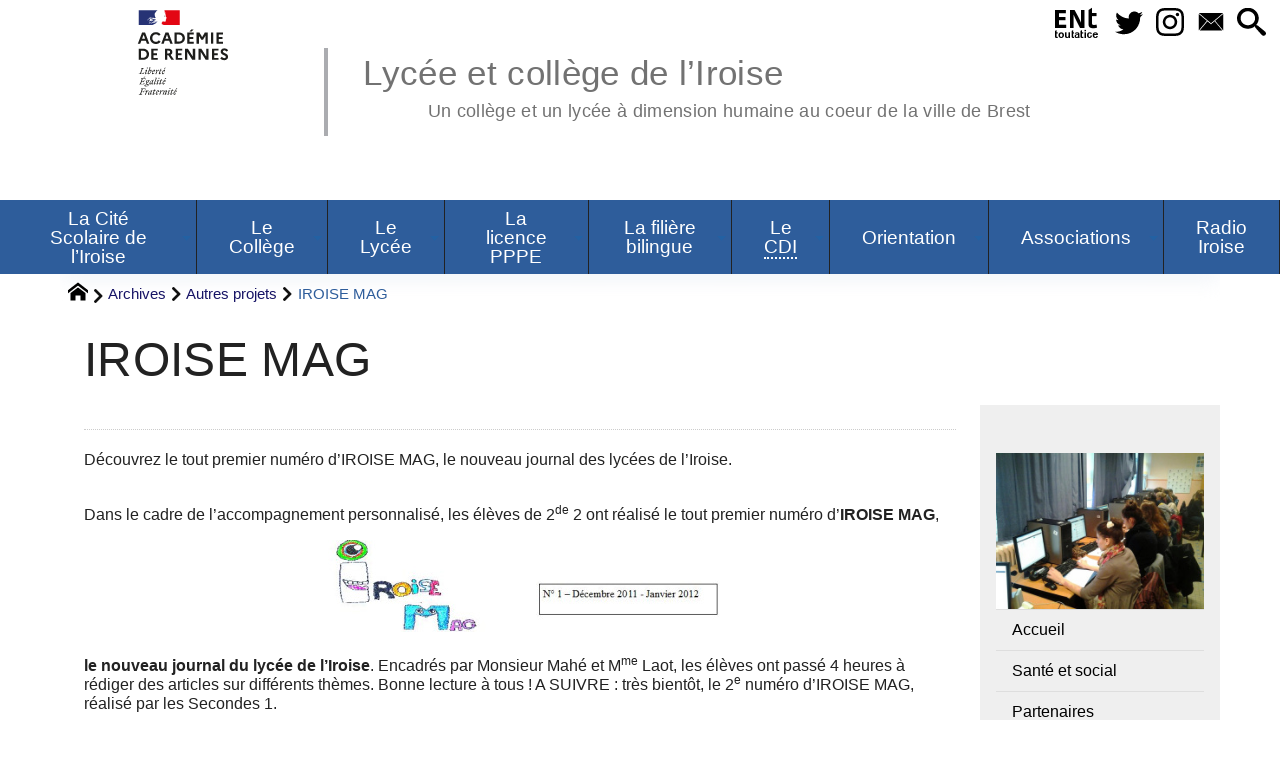

--- FILE ---
content_type: text/html; charset=utf-8
request_url: https://www.college-lycee-iroise-brest.ac-rennes.fr/spip.php?article173
body_size: 33946
content:
<!DOCTYPE HTML>
<html xmlns="http://www.w3.org/1999/xhtml" lang="fr" xml:lang="fr" dir="ltr" prefix="og: http://ogp.me/ns#">
<head><meta charset="utf-8" />
<title>IROISE MAG - Lycée et collège de l'Iroise</title>
<script type="text/javascript">
document.documentElement.className += ' hasJS';
</script>
<link rel='stylesheet' href='sites/college-lycee-iroise-brest.ac-rennes.fr/local/cache-css/62e4bef07be69acb396b95ac9a781d51.css?1768860693' type='text/css' /><script>
var mediabox_settings={"auto_detect":true,"ns":"box","tt_img":true,"sel_g":"#documents_portfolio a[type='image\/jpeg'],#documents_portfolio a[type='image\/png'],#documents_portfolio a[type='image\/gif']","sel_c":".mediabox","str_ssStart":"Diaporama","str_ssStop":"Arr\u00eater","str_cur":"{current}\/{total}","str_prev":"Pr\u00e9c\u00e9dent","str_next":"Suivant","str_close":"Fermer","str_loading":"Chargement\u2026","str_petc":"Taper \u2019Echap\u2019 pour fermer","str_dialTitDef":"Boite de dialogue","str_dialTitMed":"Affichage d\u2019un media","splash_url":"","lity":{"skin":"_simple-dark","maxWidth":"90%","maxHeight":"90%","minWidth":"400px","minHeight":"","slideshow_speed":"2500","opacite":"0.9","defaultCaptionState":"expanded"}};
</script>
<!-- insert_head_css -->
<style type="text/css">
/*<![CDATA[*/
#header {
position: relative;
background-image: url("https://www.college-lycee-iroise-brest.ac-rennes.fr/sites/college-lycee-iroise-brest.ac-rennes.fr/local/cache-vignettes/L8xH400/moton114-5afe5.png?1758870030");
background-repeat: no-repeat;
background-position: top right;
display: block;
width: 100%;
background-size: cover;
}
@media screen and (min-width:1160px) {
#header {
padding-top: 200px;
}
}
#headerbackground {
position: absolute;
top: 0;
left: 0;
right: 0;
bottom: 0;
z-index: -1;
}
#header_inner {
position:relative;
min-height: 200px;
margin-top: -200px;
}
@media screen and (max-width: 1160px) {
#header_inner {
height: auto;
}
}
/*]]>*/
</style><script type='text/javascript' src='sites/college-lycee-iroise-brest.ac-rennes.fr/local/cache-js/a9eeabe284a55d189f93424c55746f36.js?1768860226'></script>
<!-- insert_head --><script type="text/javascript">/* <![CDATA[ */
function ancre_douce_init() {
if (typeof jQuery.localScroll=="function") {
jQuery.localScroll({autoscroll:false, hash:true, onAfter:function(anchor, settings){ 
jQuery(anchor).attr('tabindex', -1).on('blur focusout', function () {
// when focus leaves this element, 
// remove the tabindex attribute
jQuery(this).removeAttr('tabindex');
}).focus();
}});
}
}
if (window.jQuery) jQuery(document).ready(function() {
ancre_douce_init();
onAjaxLoad(ancre_douce_init);
});
/* ]]> */</script>
<link rel="alternate" type="application/json+oembed" href="https://www.college-lycee-iroise-brest.ac-rennes.fr/oembed.api/?format=json&amp;url=https%3A%2F%2Fwww.college-lycee-iroise-brest.ac-rennes.fr%2Fspip.php%3Farticle173" />
<script type="text/javascript" src="//maps.google.com/maps/api/js?language=fr&amp;key="></script>
<meta property="og:title" content="IROISE MAG" />
<meta property="og:type" content="article" />
<meta property="og:url" content="https://www.college-lycee-iroise-brest.ac-rennes.fr/spip.php?article173" />
<meta property="og:site_name" content="Lyc&#233;e et coll&#232;ge de l&#039;Iroise" />
<meta property="og:description" content="Autres projets pédagogiques mis en place au lycée de l&#039;Iroise." />
<meta property="og:locale" content="fr_FR" />
<meta name="twitter:card" content="summary_large_image" />
<meta name="twitter:url" content="https://www.college-lycee-iroise-brest.ac-rennes.fr/spip.php?article173" />
<meta name="twitter:title" content="IROISE MAG" />
<meta name="twitter:description" content="Autres projets pédagogiques mis en place au lycée de l&#039;Iroise." />
<meta name="viewport" content="width=device-width, initial-scale=1.0" />
<meta name="tdm-reservation" content="1" />
<meta name="description" content="Autres projets pédagogiques mis en place au lycée de l&#039;Iroise." />
<meta name="generator" content="SPIP 4.4.5 GIT [4.4: e7c9cb2a]" />
<meta name="robots" content="index,follow" />
<link rel="canonical" href="https://www.college-lycee-iroise-brest.ac-rennes.fr/spip.php?article173" />
<meta name="DC.title" content="IROISE MAG" />
<meta name="MSSmartTagsPreventParsing" content="TRUE" />
<!-- Lien vers le backend pour navigateurs eclaires -->
<link rel="alternate" type="application/rss+xml" title="Syndiquer tout le site Lyc&#233;e et coll&#232;ge de l&#039;Iroise" href="https://www.college-lycee-iroise-brest.ac-rennes.fr/spip.php?page=backend" />
<link rel="alternate" type="application/rss+xml" title="Syndiquer cette rubrique : Autres projets" href="https://www.college-lycee-iroise-brest.ac-rennes.fr/spip.php?page=backend&amp;id_rubrique=47" />
<link rel="alternate" type="application/rss+xml" title="Syndiquer l’agenda Lyc&#233;e et coll&#232;ge de l&#039;Iroise" href="https://www.college-lycee-iroise-brest.ac-rennes.fr/spip.php?page=backendagenda" />
<link rel="shortcut icon" type="image/x-icon" href="https://www.college-lycee-iroise-brest.ac-rennes.fr/spip.php?page=favicon.ico" />
</head>
<body class="portailcognac bodysecteur107 bodyrubrique47 bodyrubrique bodyarticle173 bodyarticle">
<div id="container">
<div id="shadow">
<header id="mainheader">
<div class="skip-links"><a class="skip-link" href="spip.php?article173#main">Aller au texte</a><a class="skip-link" href="spip.php?article173#menuhaut">Aller aux onglets</a><a class="skip-link" href="spip.php?article173#menusite">Aller au menu</a><a href="spip.php?article173#formulaire_recherche" class="skip-link js-modal" data-modal-prefix-class="sombre" data-modal-focus-id="formulaire_recherche" data-modal-content-id="cadre_recherche" data-modal-close-text="Fermer"
data-modal-close-title="Fermer" data-modal-title="Rechercher" role="button">Aller à la recherche</a><a class="skip-link" href="spip.php?article1008">Politique d&#8217;accessibilité du site</a></div>
<a id="iroise_mag"></a>
<div id="header">
<div id="headerbackground"></div>
<div id="header_inner">
<div id="mobile-header">
<a id="responsive-menu-button" class="responsive-menu-button" href="#sidr-main"><svg class="svg-icon"><use xlink:href="plugins-dist/_plugins_soyezcreateurs_/soyezcreateurs/images/icones/picto-defs.svg#icon-menu"></use></svg><span>Menu de navigation</span></a>
<a id="responsive-menu-button-navigation" class="responsive-menu-button" href="#sidr-navigation"><svg class="svg-icon"><use xlink:href="plugins-dist/_plugins_soyezcreateurs_/soyezcreateurs/images/icones/picto-defs.svg#icon-menu"></use></svg><span>Menu de navigation</span></a>
</div><div id="cadre_outils">
<ul>
<li id="cadre_outil_ent"><a href="https://www.toutatice.fr/" title="ENT" onclick="window.open(this.href); return false;"><span class="icon icon-ENt_toutatice icon-lg texte-blanc"></span><span class="hide">ENT</span></a></li><li id="cadre_outil_twitter"><a href="https://twitter.com/acrennes" title="Twitter" target="_blank" rel="noopener noreferrer me"><svg class="svg-icon"><use xlink:href="plugins-dist/_plugins_soyezcreateurs_/soyezcreateurs/images/icones/picto-defs.svg#icon-tw"></use></svg><span class="hide">Twitter</span></a></li>
<li id="cadre_outil_instagram"><a href="https://www.instagram.com/citeiroise/" title="Instagram" target="_blank" rel="noopener noreferrer me"><svg class="svg-icon"><use xlink:href="plugins-dist/_plugins_soyezcreateurs_/soyezcreateurs/images/icones/picto-defs.svg#icon-insta"></use></svg><span class="hide">Instagram</span></a></li>
<li id="cadre_outil_envelope"><a href="#bandeaucontact" title="Contact"><svg class="svg-icon"><use xlink:href="plugins-dist/_plugins_soyezcreateurs_/soyezcreateurs/images/icones/picto-defs.svg#icon-envelope"></use></svg><span class="hide">Contact</span></a></li>
<li id="cadre_outil_search"><a href="spip.php?article173#formulaire_recherche" title="Aller à la recherche" class="js-modal" data-modal-prefix-class="sombre" data-modal-focus-id="formulaire_recherche" data-modal-content-id="cadre_recherche" data-modal-close-text="Fermer"
data-modal-close-title="Fermer" data-modal-title="Rechercher" role="button"><svg class="svg-icon"><use xlink:href="plugins-dist/_plugins_soyezcreateurs_/soyezcreateurs/images/icones/picto-defs.svg#icon-search"></use></svg><span class="hide">Aller à la recherche</span></a></li>
</ul>
</div><div id="logo">
<a href="./" title="Revenir à l’Accueil du site Lyc&#233;e et coll&#232;ge de l&#039;Iroise">
<span>
<img src="sites/college-lycee-iroise-brest.ac-rennes.fr/local/cache-vignettes/L169xH105/logo_academie_rennes-e22f3.svg?1758870031" width="169" height="105" alt="Lyc&#233;e et coll&#232;ge de l&#039;Iroise" />
</span>
</a>
</div><h1 class="crayon meta-valeur-nom_site "><a href="https://www.college-lycee-iroise-brest.ac-rennes.fr" title="Accueil">Lycée et collège de l&#8217;Iroise <sub class="crayon meta-valeur-slogan_site ">Un collège et un lycée à dimension humaine au coeur de la ville de Brest</sub></a></h1>
<div class="clearing">&nbsp;</div>
</div><!-- id="header_inner" -->
</div><!-- id="header" -->
<nav id="menuhaut" class="clear" aria-label="Menu principal">
<ul id="menuh" class="sf-menu">
<li class="menuh11 crayon rubrique-titre-11 "><a href="spip.php?rubrique11" class="menua11"  title="Personnels, acc&#232;s, historique, effectifs, horaires, r&#232;glements int&#233;rieurs, charte &#233;galitaire."> <span>La Cité Scolaire de l&#8217;Iroise</span></a><ul>
<li><a href="spip.php?rubrique68" class="menua68" >  <span>A consulter</span></a></li>
<li><a href="spip.php?rubrique89" class="menua89" >  <span>Ne pas manquer</span></a></li>
</ul>
</li><li class="menuh66 crayon rubrique-titre-66 "><a href="spip.php?rubrique66" class="menua66" > <span>Le Collège</span></a><ul>
<li><a href="spip.php?rubrique85" class="menua85" >  <span>Enseignements</span></a></li>
<li><a href="spip.php?rubrique110" class="menua110" >  <span>Actualité</span></a></li>
<li><a href="spip.php?rubrique170" class="menua170" >  <span>Projet archéologie</span></a></li>
<li><a href="spip.php?rubrique191" class="menua191" >  <span>section nautisme</span></a></li>
</ul>
</li><li class="menuh69 crayon rubrique-titre-69 "><a href="spip.php?rubrique69" class="menua69" > <span>Le Lycée</span></a><ul>
<li><a href="spip.php?rubrique86" class="menua86" >  <span>Enseignements</span></a></li>
<li><a href="spip.php?rubrique106" class="menua106" >  <span>Actualité</span></a></li>
<li><a href="spip.php?rubrique45" class="menua45"  title="Un espace de lecture et d&#039;&#233;criture, de cr&#233;ation et d&#039;&#233;change autour de la litt&#233;rature : un projet num&#233;rique innovant d&#039;&#233;l&#232;ves de premi&#232;re du Lyc&#233;e de l&#039;Iroise &#224; Brest (France) et d&#039;&#233;l&#232;ves apprenant le fran&#231;ais au Liceo Cecioni &#224; Livorno (Italie) dans le cadre d&#039;un projet eTwinning.">  <span>Le projet i-voix</span></a></li>
<li><a href="spip.php?rubrique108" class="menua108"  title="Vous trouverez dans ces rubriques les repr&#233;sentant.e.s des &#233;l&#232;ves &#233;lu.e.s au CVL, au Conseil d&#039;Administration, ainsi que l&#039;&#233;tat de leurs travaux et projets.">  <span>Le Conseil de la Vie Lycéenne (C.V.L)</span></a></li>
<li><a href="spip.php?rubrique150" class="menua150" >  <span>Orientation Lycée / Post-Bac</span></a></li>
<li><a href="spip.php?rubrique112" class="menua112" >  <span>Erasmus + Regio Brest-Plymouth</span></a></li>
<li><a href="spip.php?rubrique115" class="menua115"  title="L&#039;&#233;cologie est un sujet dont on nous rebat incessamment les oreilles soit de mani&#232;re en apparence excessivement alarmiste, soit de mani&#232;re intentionnellement rassurante ou moralisatrice. Qu&#039;en est-il exactement ?">  <span>Le projet Ecoloscholè</span></a></li>
</ul>
</li><li class="menuh211 crayon rubrique-titre-211 "><a href="spip.php?rubrique211" class="menua211" > <span>La licence PPPE</span></a><ul>
<li><a href="spip.php?rubrique215" class="menua215" >  <span>Présentation du Parcours Préparatoire au Professorat des Ecoles</span></a></li>
<li><a href="spip.php?rubrique225" class="menua225"  title="Un espace en ligne d&#039;&#233;criture, de cr&#233;ativit&#233; et de partage par les &#233;tudiantes et &#233;tudiants de la licence PPPE">  <span>Le projet L&#8217;ardoisière PPPE</span></a></li>
</ul>
</li><li class="menuh197 crayon rubrique-titre-197 "><a href="spip.php?rubrique197" class="menua197" > <span>La filière bilingue</span></a><ul>
<li><a href="spip.php?rubrique202" class="menua202" >  <span>pédagogie</span></a></li>
<li><a href="spip.php?article1963" class="menua207" >  <span>Parents d&#8217;élèves</span></a></li>
</ul>
</li><li class="menuh175 crayon rubrique-titre-175 "><a href="spip.php?rubrique175" class="menua175"  title="Le Centre de Documentation et d&#039;Information : Au c&#339;ur de la cit&#233; scolaire, le CDI accueille l&#039;ensemble des coll&#233;giens, lyc&#233;ens et &#233;tudiants pr&#233;sents."> <span>Le <abbr title="Centre de Documentation et d&#039;Information">CDI</abbr></span></a><ul>
<li><a href="spip.php?article1481" class="menua181" >  <span>Au collège</span></a></li>
<li><a href="spip.php?rubrique187" class="menua187" >  <span>Au lycée&nbsp;: un espace de ressources</span></a></li>
</ul>
</li><li class="menuh156 crayon rubrique-titre-156 "><a href="spip.php?article2208" class="menua156" > <span>Orientation</span></a><ul>
<li><a href="spip.php?article1077" class="menua160" >  <span>Orientation Collège / Après la 3<sup class="typo_exposants">e</sup></span></a></li>
<li><a href="spip.php?rubrique164" class="menua164" >  <span>Orientation Lycée / Post-bac</span></a></li>
</ul>
</li><li class="menuh78 crayon rubrique-titre-78 "><a href="spip.php?rubrique78" class="menua78"  title="L&#039;association sportive, le foyer socio-&#233;ducatif, la maison des lyc&#233;es, l&#039;association de parents"> <span>Associations</span></a><ul>
<li><a href="spip.php?rubrique46" class="menua46"  title="Les activit&#233;s de l&#039;association sportive sont propos&#233;es aux coll&#233;giens le midi et le mercredi apr&#232;s-midi.">  <span>UNSS Collège</span></a></li>
<li><a href="spip.php?rubrique55" class="menua55"  title="Les activit&#233;s de l&#039;association sportive sont propos&#233;es aux coll&#233;giens le midi et le mercredi apr&#232;s-midi.">  <span>UNSS Lycée</span></a></li>
<li><a href="spip.php?rubrique23" class="menua23"  title="Toutes les informations concernant la Maison Des Lyc&#233;en.ne.s ci-dessous.">  <span>Maison des lycéen.ne.s (M.D.L)</span></a></li>
<li><a href="spip.php?article2240" class="menua22" >  <span>Coopérative scolaire du lycée de l&#8217;Iroise</span></a></li>
<li><a href="spip.php?rubrique79" class="menua79" >  <span>L&#8217;association des parents d&#8217;élèves</span></a></li>
</ul>
</li><li class="menuh226 crayon rubrique-titre-226 "><a href="spip.php?rubrique226" class="menua226"  title="Partage des podcasts et &#233;missions produites par les &#233;l&#232;ves de la Cit&#233; scolaire de l&#039;Iroise"> <span>Radio Iroise</span></a></li>
<li class="cadre_recherche"> <div id="cadre_recherche" class="cadre_recherche">

<div itemscope itemtype="http://schema.org/WebSite">
<meta itemprop="url" content="https://www.college-lycee-iroise-brest.ac-rennes.fr"/>
<form action='spip.php?page=recherche' role='search' method='get' id='form_rech' class='searchfrm' itemprop="potentialAction" itemscope itemtype="http://schema.org/SearchAction">
<meta itemprop="target" content="https://www.college-lycee-iroise-brest.ac-rennes.fr/spip.php?page=recherche&amp;recherche={recherche}" />
	<input name="page" value="recherche" type="hidden"
>
	
	<label for="formulaire_recherche" title="Veuillez saisir votre recherche">Rechercher sur le site</label>
	<input itemprop="query-input" name='recherche' type='search' id='formulaire_recherche' class="searchfield" title="Veuillez saisir votre recherche" placeholder="Recherche ?" required="required" />
	<input type="submit" id="sendsearch" class="okfield form_submit" title="OK, Lancer la recherche" value="OK" />
</form>
</div>

</div></li>
</ul>
</nav></header>
<div id="maincontent">
<nav id="miettesdepain" aria-label="Fil d'Ariane">
<ul>
<li><a href="https://www.college-lycee-iroise-brest.ac-rennes.fr" title="Revenir &#224; l&#039;Accueil du site"><svg class="svg-icon"><use xlink:href="plugins-dist/_plugins_soyezcreateurs_/soyezcreateurs/images/icones/picto-defs.svg#icon-home"></use></svg><span class="hide">Accueil</span></a></li>
<li><a href="spip.php?rubrique107">Archives</a></li>
<li><a href="spip.php?rubrique47" title="Autres projets p&#233;dagogiques mis en place au lyc&#233;e de l&#039;Iroise.">Autres projets</a></li>
<li>IROISE MAG</li>
</ul>
</nav><div id="heading"><div class="cartouche surlignable">
<div class="titrepage"><h1 class="crayon article-titre-173 entry-title">IROISE MAG</h1></div>
</div></div>
<div id="contenu" class="surlignable">
<div id="content"><div class="texte">
<main id="main">
<div id="letexte" class="surlignable">
<div class="crayon article-introduction-173 chapo"><p>Découvrez le tout premier numéro d&#8217;IROISE MAG, le nouveau journal des lycées de l&#8217;Iroise.</p></div>
<div class="crayon article-texte-173 entry-content"><p>Dans le cadre de l&#8217;accompagnement personnalisé, les élèves de 2<sup class="typo_exposants">de</sup> 2 ont réalisé le tout premier numéro d&#8217;<strong>IROISE </strong> <strong>MAG</strong>,</p>
<div class='spip_document_236 spip_document spip_documents spip_document_file spip_documents_center spip_document_center'>
<figure class="spip_doc_inner">
<a href="sites/college-lycee-iroise-brest.ac-rennes.fr/IMG/jpg/iroise_mag_logo_1.jpg"
class=" spip_doc_lien" title='JPEG - 19.5 kio'
type="image/jpeg"><img src='sites/college-lycee-iroise-brest.ac-rennes.fr/local/cache-vignettes/L400xH92/iroise_mag_logo_1-5dbf1-fb4e4.jpg?1758911409' width='400' height='92' alt='' /></a>
</figure>
</div>
<p><strong>le nouveau journal du lycée de l&#8217;Iroise</strong>.
Encadrés par Monsieur Mahé et M<sup class="typo_exposants">me</sup>&nbsp;Laot, les élèves ont passé 4 heures à rédiger des articles sur différents thèmes.
Bonne lecture à tous&nbsp;!
A SUIVRE&nbsp;: très bientôt, le 2<sup class="typo_exposants">e</sup> numéro d&#8217;IROISE MAG, réalisé par les Secondes 1.</p></div>
<div id="carto">
</div>
<div class="docjoints">
<h2>Documents à télécharger</h2>
<ul>
<li  style='list-style-image: url("/sites/college-lycee-iroise-brest.ac-rennes.fr/local/cache-vignettes/L16xH16/pdf-00d17.svg?1758870754");' class="crayon document-titre-237 "><a href="sites/college-lycee-iroise-brest.ac-rennes.fr/IMG/pdf/iroise_mag_1-2.pdf" title="T&#233;l&#233;chargement: Iroise Mag 1 (PDF, 1.8 Mio)">Iroise Mag 1</a> <i><small>(PDF, 1.8 Mio)</small></i></li>
</ul>
</div>
<!-- Forums -->
</div><!-- Fin de #LeTexte -->
</main>
</div><!-- Fin de .texte -->
<!-- Signatures petition -->
<div class='ajaxbloc' data-ajax-env='hUmtUkQIRZVYqQZNM6VprGCUZZ3SYDf6joDsgxyZDBNFNzS1AOMPa9fnDkuH8AD1fJi4qupn4n/hJz7igoXauiUuGapNtVafuyrdkxCKW5cSoiFqEm7yYEb6Em5A7HCumzTHcy51tLBBeAyuCSa3llG3RIxQRd5GMRhZSm3gsQlUzSItfpAm8ssGKtnBVWHPcbbH7BuiLFYbin8N8eC1' data-origin="spip.php?article173">
<div id="artrecents" class="artrecent_bas">
<h2 title="Dans la même rubrique: Autres projets">Dans la même rubrique…</h2>
<a id='pagination_articles_rubrique' class='pagination_ancre'></a>
<ul class="artrecents-items">
<li class="crayon article-titre-449  odd"> <a href="spip.php?article449" title="Les 5-6 avril 2013 &#224; Nantes, le Forum des enseignants innovants 2013 a mis en lumi&#232;re le projet &#171; La mixit&#233; sex&#039;prime &#187; men&#233; au lyc&#233;e de l&#039;Iroise.">&diams; Le projet Mixité de l&#8217;Iroise au Forum des enseignants innovants 2013</a></li>
<li class="crayon article-titre-432 "> <a href="spip.php?article432" title="Les lyc&#233;ens de l&#039;Iroise s&#039;engagent dans la lutte contre l&#039;homophobie par l&#039;organisation de diff&#233;rentes actions &#8230;">&diams;Quinzaine de sensibilisation contre l&#8217;homophobie</a></li>
<li class="crayon article-titre-401  odd"> <a href="spip.php?article401" title="Dans le cadre du cours de Fran&#231;ais et d&#039;E.C.J.S les &#233;l&#232;ves de seconde 4 d&#233;veloppent leur regard de citoyen sur le monde du travail">&diams; Les secondes 4 au tribunal des Prud&#8217;hommes</a></li>
<li class="crayon article-titre-321 "> <a href="spip.php?article321">Rencontre avec Amnesty international</a></li>
<li class="crayon article-titre-267  odd"> <a href="spip.php?article267">un partenariat avec la Maison du Théâtre, à Brest</a></li>
<li class="crayon article-titre-263 "> <a href="spip.php?article263">Exposition &#171;&nbsp;Les enfants soldats&nbsp;&#187;</a></li>
<li class="crayon article-titre-242  odd"> <a href="spip.php?article242">Marie Sizun à l&#8217;Iroise</a></li>
<li class="crayon article-titre-240 "> <a href="spip.php?article240">Les livres du Tonnerre</a></li>
<li class="crayon article-titre-199  odd"> <a href="spip.php?article199">Rencontre avec Amnesty international pour les 1<sup class="typo_exposants">res</sup> 3</a></li>
<li class="crayon article-titre-173 ">IROISE MAG</li>
</ul>
<nav role="navigation" class="pagination"><ul class="pagination-items pagination_prive">
<li class="pagination-item on active"><span class="pagination-item-label on" aria-label='Aller &#224; la page 1 (Page actuelle)'>1</span></li>
<li class="pagination-item"><a href='spip.php?article173&amp;debut_articles_rubrique=10#pagination_articles_rubrique' class='pagination-item-label lien_pagination' rel='nofollow' aria-label='Aller &#224; la page 2'>2</a></li>
<li class="pagination-item all"><a href='spip.php?article173&amp;debut_articles_rubrique=-1#pagination_articles_rubrique' class='pagination-item-label lien_pagination' rel='nofollow' aria-label='Tout afficher' title='Tout afficher'>&#8734;</a></li>
</ul></nav>
</div>
</div><!--ajaxbloc-->
</div><!-- id="contenu" -->
</div><!-- id="content" -->
<nav aria-label="Menu de la section" id="navigation">
<div id="menu" class="navstuff">  
<img src="sites/college-lycee-iroise-brest.ac-rennes.fr/local/cache-vignettes/L240xH180/rubon47-f080e.jpg?1758888766" class="logo_rubrique" alt="" width="240" height="180" />
<div class="espaceavant">
<ul>
<li id="menu_lien_accueil"><a id="menusite" href="./" title="Revenir à l’Accueil du site">Accueil</a></li>
</ul>
</div>
<div class="espaceavant">
<ul class="menuul47">
<li class="menuli84"><a href="spip.php?rubrique84" class="menua84"  title="L&#039;infirmerie, le service social, les bourses scolaires, &#8230;">  <span>Santé et social</span></a></li>
<li class="menuli16"><a href="spip.php?rubrique16" class="menua16"  title="Les partenaires acad&#233;miques ou de proximit&#233; du coll&#232;ge et du lyc&#233;e de l&#039;Iroise">  <span>Partenaires</span></a></li>
<li class="menuli107 smenu"><a href="spip.php?rubrique107" class="menua107" >  <span>Archives</span></a><ul class="menuul107">
<li><a href="spip.php?rubrique36" class="menua36" >  <span>Sorties pédagogiques</span></a></li>
<li><a href="spip.php?rubrique42" class="menua42" >  <span>Le Goncourt des lycéens</span></a></li>
<li><a href="spip.php?rubrique75" class="menua75" >  <span>Orientation</span></a></li>
<li><a href="spip.php?rubrique90" class="menua90" >  <span>L&#8217;Iroise au théâtre</span></a></li>
<li><a href="spip.php?rubrique61" class="menua61" >  <span>Les jeunes et la mer</span></a></li>
<li><a href="spip.php?rubrique65" class="menua65" >  <span>Lire Oise Mag</span></a></li>
<li class="encours"><strong>  <a href="spip.php?rubrique47" class="menua47"  title="Autres projets p&#233;dagogiques mis en place au lyc&#233;e de l&#039;Iroise.">  <span>Autres projets</span></a></strong></li>
</ul>
</li>
</ul>
</div>
<div class="espaceavant">
<ul>
<li><a href="spip.php?auteur1" title="Prenez contact avec nous">Contact</a></li>
</ul>
</div>
</div><!-- id="menu" -->
</nav><!-- id="navigation" -->
<aside aria-label="Navigation secondaire" id="extra" class="navStuff">
<div class="rightmenu">
</div><!-- class="rightmenu"-->
<div class="centrer_div  rss_bottom">
<a href="https://www.college-lycee-iroise-brest.ac-rennes.fr/?page=backend" title="Syndiquer tout le site"><img class="spip_logos" src="[data-uri]" width="36" height="15" alt="Flux RSS du site" /></a></div>
</aside><!-- id="extra" --></div><!-- id="maincontent" -->
<footer aria-label="Pied de page" id="footer"><div class="clearbottom clearfix">
<div id="footer_inner">
<nav aria-label="Menu transversal secondaire"><div id="menufooter"><ul><li class="menu_lien_plan"><a href="spip.php?page=plan" title="Tout le site sur une page">Plan du site Web</a></li>

<li class="menu_lien_sites"><a href="spip.php?page=site" title="Voir les sites r&#233;f&#233;renc&#233;s">Sites Web</a></li>


<li class="menu_lien_sigles"><a href="spip.php?page=sigles" title="Consulter le glossaire du site (sigles et définitions)">Définitions</a></li>
</ul></div></nav>
<div class="row text-center">
<div class="flexbox-wrap-space-around">
<div id="miniagenda" class="cadreinfo avec-padding">
</div>
</div>
</div>
<div id="bandeaucontact"><div id="informations" class="row">
<div id="coordonnees" class="avec-padding">
<div class="adresse flexbox-flex">
<svg class="svg-icon icon-lg icon-location" aria-hidden="true" focusable="false"><use xlink:href="plugins-dist/_plugins_soyezcreateurs_/soyezcreateurs/images/icones/picto-defs.svg#icon-location"></use></svg>
<p>
<span class="crayon meta-valeur-identite_extra__adresse ">7 Place de Strasbourg BP 80 051
</span><br />
<span class="crayon meta-valeur-identite_extra__code_postal ">29200</span> - <span class="crayon meta-valeur-identite_extra__ville ">BREST</span>
<br /><span class="crayon meta-valeur-identite_extra__pays ">France</span>
</p>
</div>
<div class="telephone flexbox-flex">
<svg class="svg-icon icon-lg icon-phone" aria-hidden="true" focusable="false"><use xlink:href="plugins-dist/_plugins_soyezcreateurs_/soyezcreateurs/images/icones/picto-defs.svg#icon-phone"></use></svg>
<p class="crayon meta-valeur-identite_extra__telephone ">
<a href="tel: 02 98 41 09 00">02 98 41 09 00</a>
</p>
</div>
<div class="fax flexbox-flex">
<svg class="svg-icon icon-lg icon-fax" aria-hidden="true" focusable="false"><use xlink:href="plugins-dist/_plugins_soyezcreateurs_/soyezcreateurs/images/icones/picto-defs.svg#icon-fax"></use></svg>
<p class="crayon meta-valeur-identite_extra__fax "><span class="crayon meta-valeur-identite_extra__faxdesc ">Fax : </span>02 98 41 09 01</p>
</div>
<div class="accueil flexbox-flex">
<svg class="svg-icon icon-lg icon-envelope" aria-hidden="true" focusable="false"><use xlink:href="plugins-dist/_plugins_soyezcreateurs_/soyezcreateurs/images/icones/picto-defs.svg#icon-envelope"></use></svg>
<p class="crayon meta-valeur-identite_extra__email_contact ">
<a href="mailto:ce.0290009c@ac-rennes.fr">ce.0290009c@ac-rennes.fr</a>
</p>
</div>
</div>
<div id="carte" class="avec-padding">
<div id="mapcarto_bc" class="carte_gis" style="width:100%; height:250px;"></div>
<script type="text/javascript">
var mapcarto_bc;
var jQgisloader;
(function (){
if (typeof jQuery.ajax == "undefined"){jQuery(init_gis);}else {init_gis();}
function init_gis(){
// Charger le javascript de GIS une seule fois si plusieurs carte
if (typeof jQgisloader=="undefined"){
jQgisloader = jQuery.ajax({url: 'sites/college-lycee-iroise-brest.ac-rennes.fr/local/cache-js/jsdyn-javascript_gis_js-588d3f50.js?1768860226', dataType: 'script', cache: true});
}
// et initialiser la carte (des que js GIS charge et des que DOM ready)
jQgisloader.done(function(){
jQuery(function(){
mapcarto_bc = new L.Map.Gis('mapcarto_bc',{
mapId: 'carto_bc',
callback: (typeof(callback_mapcarto_bc) === "function") ? callback_mapcarto_bc : false,
center: [48.40042,-4.46518],
zoom: 10,
scrollWheelZoom: false,
zoomControl: true,
fullscreenControl: false,
scaleControl: true,
overviewControl:false,
gestureHandling:false,
gestureHandlingOptions: {
text: {
touch: 'Utilisez deux doigts pour déplacer la carte',
scroll: 'Vous pouvez zoomer sur la carte à l’aide de CTRL + Molette de défilement',
scrollMac: 'Vous pouvez zoomer sur la carte à l’aide de ⌘ + Molette de défilement'
}
},
layersControl: true,
layersControlOptions: {
collapsed: true
},
noControl: false,
utiliser_bb: false,
affiche_points: true,
json_points:{
url: 'https://www.college-lycee-iroise-brest.ac-rennes.fr/spip.php?page=gis_json',
objets: 'identite_carto',
limit: 500,
env: [],
titre: "",
description: "",
icone: ""
},
tooltip: false,
cluster: false,
clusterOptions: {
disableClusteringAtZoom: null,
showCoverageOnHover: false,
spiderfyOnMaxZoom: false,
maxClusterRadius: 80,
singleMarkerMode: false
},
pathStyles: null,
autocenterandzoom: true,
autocenter: false,
openId: false,
localize_visitor: false,
localize_visitor_zoom: 10,
centrer_fichier: true,
kml: false,
gpx: false,
geojson: false,
topojson: false,
options: []
});
});
});
}
})()
</script></div>
</div></div>
<div id="qrcode" class="centrer_div"><a href="https://www.college-lycee-iroise-brest.ac-rennes.fr/173" title="Utilisez votre mobile pour scanner ce code barre et y télécharger le document ou le lien"><img src="sites/college-lycee-iroise-brest.ac-rennes.fr/local/cache-qrcode/qrcode-58cb94477b8752b7cda61187e05bf31d.png" width="196" height="196" alt="qrcode:https://www.college-lycee-iroise-brest.ac-rennes.fr/173"/></a></div>
<div id="footerbas">
<div id="copymentions"><abbr lang="en" title="Copyright">&copy;</abbr> 2026, Lycée et collège de l&#8217;Iroise<span class="navstuff">&nbsp;<img src="plugins-dist/_plugins_soyezcreateurs_/soyezcreateurs/images/1.png" alt="" width="1" height="1" /> <a href="spip.php?article1011">Mentions légales</a></span></div>
<div id="droitsauteurs" class="navstuff">&nbsp;<img src="plugins-dist/_plugins_soyezcreateurs_/soyezcreateurs/images/1.png" alt="" width="1" height="1" /> </div>
<div id="w3cgohome" class="navstuff"><span class="crayon meta-valeur-soyezcreateurs__realisation ">Réalisation : <a href="https://www.pyrat.net/" title="Visiter le site du créateur de ce squelette">pyrat.net</a>
</span>&nbsp;<img src="plugins-dist/_plugins_soyezcreateurs_/soyezcreateurs/images/1.png" alt="" width="1" height="1" /> Squelette <a href='https://www.pyrat.net/' title='Visiter le site du créateur de ce squelette'>SoyezCréatifs</a> propulsé par <a href='https://www.spip.net/' title='Visiter le site de SPIP, logiciel de gestion de contenu web en licence libre GPL'>SPIP</a></div></div>
<div id="datemajsitefooter"><span>Dernière mise à jour du site : lundi 12 janvier 2026</span></div></div><!-- id="footer_inner" -->
</div><!-- id="footer" -->
</footer>
</div><!-- id="shadow" -->
</div><!-- id="container" --><a class="retourtop triadeA" href="spip.php?article173#iroise_mag" title="Revenir en haut" aria-label="Revenir en haut"><svg class="svg-icon"><use xlink:href="plugins-dist/_plugins_soyezcreateurs_/soyezcreateurs/images/icones/picto-defs.svg#icon-chevron-thin-up"></use></svg><span class="hide">Revenir en haut</span></a>
<script src="sites/college-lycee-iroise-brest.ac-rennes.fr/local/cache-js/jsdyn-javascripts_js-c59035e5.js?1768860226" type="text/javascript"></script>
<script src="plugins-dist/_plugins_soyezcreateurs_/sidr/javascript/jquery.sidr.js?1738321021" type="text/javascript"></script>
<script type="text/javascript">/* <![CDATA[ */
jQuery(document).ready(function() {
if (jQuery('#responsive-menu-button').length > 0) {
jQuery("#responsive-menu-button").sidr({
name: "sidr-main",
source: "#menuhaut"
});
}
if (jQuery('#responsive-menu-button-navigation').length > 0) {
jQuery("#responsive-menu-button-navigation").sidr({
name: "sidr-navigation",
source: "#menu",
side: "right"
});
}
// Nécessaire pour IE11 (cf https://stackoverflow.com/questions/57725326/javascript-onload-not-firing-in-ie11)
if (!!window.MSInputMethodContext && !!document.documentMode) {
jQuery(window).trigger('load');
}
});
/* ]]> */</script>
<!-- Stats SPIP-JS -->
<script type="text/javascript">
(function() {
var w=window,d=document,r="",g=d.createElement('script'),s=d.getElementsByTagName('script')[0];
try{r=w.top.document.referrer}catch(Y){if(w.parent){try{r=w.parent.document.referrer}catch(X){r=""}}}if(r===""){r=d.referrer}
g.type='text/javascript';g.defer=true;g.async=true;g.src="//www.college-lycee-iroise-brest.ac-rennes.fr/spip.php?action=statsjs&c=eyJpZF9hcnRpY2xlIjoiMTczIn0="+"&r="+encodeURIComponent(r);s.parentNode.insertBefore(g,s);
})();
</script></body>
</html>

--- FILE ---
content_type: text/css
request_url: https://www.college-lycee-iroise-brest.ac-rennes.fr/sites/college-lycee-iroise-brest.ac-rennes.fr/local/cache-css/62e4bef07be69acb396b95ac9a781d51.css?1768860693
body_size: 243954
content:
/* compact [
	squelettes-dist/css/reset.css?1739526156
	squelettes-dist/css/clear.css?1739526156
	squelettes-dist/css/typo.css?1739526156
	squelettes-dist/css/media.css?1739526156
	squelettes-dist/css/form.css?1739526156
	squelettes-dist/css/spip.css?1739526156
	plugins-dist/_plugins_soyezcreateurs_/emb_pdf/css/emb_pdf.css
	plugins-dist/_plugins_soyezcreateurs_/jquery_ui/css/ui/jquery-ui.css
	plugins-dist/_plugins_soyezcreateurs_/sidr/css/jquery.sidr.dark.css
	plugins-dist/_plugins_soyezcreateurs_/superfish/css/superfish.css
	plugins-dist/_plugins_soyezcreateurs_/superfish/css/superfish-vertical.css
	plugins-dist/mediabox/lib/lity/lity.css?1758032230
	plugins-dist/mediabox/lity/css/lity.mediabox.css?1758032230
	plugins-dist/mediabox/lity/skins/_simple-dark/lity.css?1758032230
	plugins-dist/_plugins_soyezcreateurs_/porte_plume_enluminures_typographiques/css/enluminurestypo.css
	plugins/player/css/player.css?1738321021
	plugins-dist/_plugins_soyezcreateurs_/albums/css/albums.css
	plugins-dist/_plugins_soyezcreateurs_/oembed/css/oembed.css?1738321021
	plugins-dist/_plugins_soyezcreateurs_/orthotypo/css/typo_guillemets.css
	plugins-dist/_plugins_soyezcreateurs_/slick/lib/slick/slick.min.css
	plugins-dist/_plugins_soyezcreateurs_/slick/lib/slick/slick-theme.min.css
	plugins-dist/_plugins_soyezcreateurs_/slick/lib/slick/accessible-slick-theme.min.css
	plugins-dist/_plugins_soyezcreateurs_/slick/css/slick-spip.css
	plugins-dist/_plugins_soyezcreateurs_/cvt-upload/css/cvtupload.css?1738321020
	plugins-dist/_plugins_soyezcreateurs_/gis/lib/leaflet/dist/leaflet.css
	plugins-dist/_plugins_soyezcreateurs_/gis/lib/leaflet/plugins/leaflet-plugins.css
	plugins-dist/_plugins_soyezcreateurs_/gis/lib/leaflet/plugins/leaflet.markercluster.css
	plugins-dist/_plugins_soyezcreateurs_/gis/css/leaflet_nodirection.css
	sites/college-lycee-iroise-brest.ac-rennes.fr/local/cache-css/cssdyn-style_public_plugin_agenda-84143d86.css?1768860225
	sites/college-lycee-iroise-brest.ac-rennes.fr/local/cache-css/cssdyn-layout_css-8f9c691c.css?1768860225
	sites/college-lycee-iroise-brest.ac-rennes.fr/local/cache-css/cssdyn-stylessoyezcreateurs_css-7e5aea9c.css?1768860693
	sites/college-lycee-iroise-brest.ac-rennes.fr/local/cache-css/cssdyn-stylessoyezcreateurs_surcharge_css-aa768933.css?1768860225
	plugins-dist/_plugins_soyezcreateurs_/soyezcreateurs/images/printer.css?1738321021
	plugins-dist/_plugins_soyezcreateurs_/citations_bien_balisees/css/citations_bb.css
] 82.8% */

/* squelettes-dist/css/reset.css?1739526156 */
/*! reset.css v7.0.0 | License:none (public domain) - v2.0 | 20110126 - http://meyerweb.com/eric/tools/css/reset/ */
html,body,div,span,applet,object,iframe,h1,h2,h3,h4,h5,h6,p,blockquote,pre,a,abbr,acronym,address,big,cite,code,del,dfn,em,img,ins,kbd,q,s,samp,small,strike,strong,sub,sup,tt,var,b,u,i,center,dl,dt,dd,ol,ul,li,fieldset,form,label,legend,table,caption,tbody,tfoot,thead,tr,th,td,article,aside,canvas,details,embed,figure,figcaption,footer,header,hgroup,menu,nav,output,ruby,section,summary,time,mark,audio,video{margin:0;padding:0;border:0;font-size:100%;font:inherit;vertical-align:baseline}
article,aside,details,figcaption,figure,footer,header,hgroup,main,menu,nav,section{display:block}
body{line-height:1}
ol,ul{list-style:none}
blockquote,q{quotes:none}
blockquote:before,blockquote:after,q:before,q:after{content:'';content:none}
table{border-collapse:collapse;border-spacing:0}
@media print{*{text-shadow:none!important;color:#000!important;background:transparent!important;box-shadow:none!important}}

/* squelettes-dist/css/clear.css?1739526156 */
*,*:before,*:after{-webkit-box-sizing:border-box;-moz-box-sizing:border-box;box-sizing:border-box}
.block{display:block;margin-bottom:1.5em}
.inline{display:inline}
.inline-block{display:inline-block}
.left{float:left}
.right{float:right}
.center{margin-right:auto;margin-left:auto}
.clear{clear:both}
br.clear{clear:both;margin:0;padding:0;border:0;height:0;line-height:1px;font-size:1px}
hr.clear{visibility:hidden}
.clearfix:after{content:"\0020";display:block;height:0;clear:both;visibility:hidden;overflow:hidden}
.clearfix{display:inline-table}
.clearfix{display:block}
.offscreen{position:absolute;width:1px;height:1px;padding:0;overflow:hidden;clip:rect(0,0,0,0);white-space:nowrap;border:0}
.hidden{visibility:hidden}
.none{display:none}
.todo{opacity:0.5}
.todo:hover{opacity:1}
.blink{text-decoration:blink}

/* squelettes-dist/css/typo.css?1739526156 */
html{font-size:100.01%;-ms-text-size-adjust:100%;-webkit-text-size-adjust:100%}
body{font-size:1em;line-height:1.5}
.font1{font-family:serif}
.font2{font-family:sans-serif}
.font3{font-family:monospace}
.font4{font-family:fantasy}
h1,.h1,h2,.h2,h3,.h3,h4,.h4,h5,.h5,h6,.h6{display:block;margin:0;padding:0;font-size:100%;font-weight:400}
h1,.h1{font-size:2em;line-height:1.5;margin-bottom:.75em}
h2,.h2{font-size:1.5em;line-height:1;margin-bottom:1em}
h3,.h3{font-size:1.25em;line-height:1.2;margin-bottom:1.2em}
h4,.h4{font-size:1.1em;line-height:1.364;margin-bottom:1.364em}
h5,.h5{font-size:1em;font-weight:700;margin-bottom:1.5em}
h6,.h6{font-size:1em;font-weight:700}
h1 small,.h1 small,h2 small,.h2 small,h3 small,.h3 small,h4 small,.h4 small,h5 small,.h5 small,h6 small,.h6 small{font-size:60%;line-height:0}
hr{-moz-box-sizing:content-box;box-sizing:content-box;height:0;margin:1.5em 0;border:solid;border-width:1px 0 0}
em,i,.i{font-style:italic}
strong,b,.b{font-weight:700}
mark,.mark{background:#ff0;color:#000}
.smaller{font-size:75%}
small,.small{font-size:80%}
big,.big{font-size:130%}
.bigger{font-size:175%}
.biggest{font-size:200%}
abbr[title],acronym[title]{border-bottom:.1em dotted;text-decoration:none;cursor:help}
@media print{abbr[title]{border-bottom:0}
abbr[title]:after{content:" (" attr(title) ")"}}
dfn,.dfn{font-weight:700;font-style:italic}
s,strike,del,.del{opacity:.5;text-decoration:line-through}
ins,.ins{background-color:rgba(255,255,204,0.5);text-decoration:none}
u,.u{text-decoration:underline}
sup,.sup,sub,.sub{position:relative;font-size:80%;font-variant:normal;line-height:0;vertical-align:baseline}
sup,.sup{top:-.5em}
sub,.sub{bottom:-.25em}
.lead{font-size:120%}
.caps{font-variant:small-caps}
.quiet{color:#555}
.text-left{text-align:left}
.text-right{text-align:right}
.text-center{text-align:center}
.text-justify{text-align:justify;text-justify:newspaper}
ul{list-style-type:disc}
ul ul{list-style-type:circle}
ul ul ul{list-style-type:square}
ol{list-style-type:decimal}
ol ol{list-style-type:lower-alpha}
ol ol ol{list-style-type:lower-greek}
ul ul,ol ol,ul ol,ol ul{margin-top:0;margin-bottom:0}
ol,ul{margin-left:1.5em;-webkit-margin-before:0;-webkit-margin-after:0}
dt{font-weight:700}
dd{margin-left:1.5em}
.list-none{margin-left:0;list-style:none}
.list-none li:before{content:''}
.list-square{margin-left:1.5em;list-style:square}
.list-square li:before{content:''}
.list-disc{margin-left:1.5em;list-style:disc}
.list-disc li:before{content:''}
.list-circle{margin-left:1.5em;list-style:circle}
.list-circle li:before{content:''}
.list-decimal{margin-left:1.5em;list-style:decimal}
.list-decimal li:before{content:''}
.list-inline{margin-left:0}
.list-inline li{display:inline-block;margin:0;margin-right:1em}
.list-inline li:Last-Child{margin-right:0}
.list-inline.list-inline-sep li{margin-right:0}
.list-inline.list-inline-sep li:after{content:" | "}
.list-inline.list-inline-sep li:Last-Child:after{content:''}
.list-inline.list-inline-dash li{margin-right:0}
.list-inline.list-inline-dash li:after{content:" - "}
.list-inline.list-inline-dash li:Last-Child:after{content:''}
.list-inline.list-inline-comma li{margin-right:0}
.list-inline.list-inline-comma li:after{content:","}
.list-inline.list-inline-comma li:Last-Child:after{content:". "}
.list-block li{display:block;margin-right:0}
table{max-width:100%;border-collapse:collapse;border-spacing:0}
.table{width:100%}
.table caption,table.spip caption,.table th,table.spip th,.table td,table.spip td{padding:.375em}
.table caption,table.spip caption{font-weight:700;text-align:left;border-bottom:2px solid}
.table th,table.spip th{font-weight:700}
.table th,table.spip th,.table td,table.spip td{border-bottom:1px solid}
.table thead th,table.spip thead th{vertical-align:bottom}
.table tbody tr:hover td{background-color:rgba(34,34,34,0.050000000000000044)}
.table tfoot{font-style:italic}
.table tfoot td{border-bottom:0;vertical-align:top}
@media (max-width:640px){.table-responsive{width:100%;overflow-y:hidden;overflow-x:scroll;margin-bottom:1.5em}
.table-responsive table{width:100%;margin-bottom:0}
.table-responsive thead,.table-responsive tbody,.table-responsive tfoot,.table-responsive tr,.table-responsive th,.table-responsive td{white-space:nowrap}}
q{quotes:"\201C" "\201D" "\2018" "\2019"}
:lang(en) > q{quotes:"\201C" "\201D" "\2018" "\2019"}
:lang(fr) > q{quotes:"\00AB\A0" "\A0\00BB" "\201C" "\201D" "\2018" "\2019"}
:lang(es) > q{quotes:"\00AB" "\00BB" "\201C" "\201D"}
:lang(it) > q{quotes:"\00AB\A0" "\A0\00BB" "\201C" "\201D"}
:lang(de) > q{quotes:"\00BB" "\00AB" "\203A" "\2039"}
:lang(no) > q{quotes:"\00AB\A0" "\A0\00BB" "\2039" "\203A"}
q:before{content:open-quote}
q:after{content:close-quote}
blockquote{position:relative;padding-left:1.5em;border:solid rgba(34,34,34,0.19999999999999996);border-width:0 0 0 5px}
blockquote:before{z-index:-1;position:absolute;left:0;top:0;content:"\00AB";line-height:0;font-size:10em;color:rgba(34,34,34,0.09999999999999998)}
cite,.cite{font-style:italic}
address{font-style:italic}
pre,code,kbd,samp,var,tt{font-family:monospace;font-size:1em}
pre{white-space:pre-wrap;word-break:break-all;overflow-wrap:break-word}
kbd{white-space:nowrap;padding:.1em .3em;background-color:#eee;border:1px solid #aaa;border-radius:4px;box-shadow:0 2px 0 rgba(0,0,0,0.2),0 0 0 1px #fff inset;color:#333}
samp{font-weight:700}
var{font-style:italic}
.box{display:block;margin-bottom:1.5em;padding:1.5em 1.5em;padding-bottom:.1em;border:1px solid}
@media print{.box{border:1px solid!important}}
@media (min-width:640px){.box.right{width:33%;margin-left:1.5em}
.box.left{width:33%;margin-right:1.5em}
.box.center{width:75%}}
p,.p,ul,ol,dl,dd,blockquote,address,pre,.table,fieldset{margin-bottom:1.5em}
@media (max-width:640px){img,table,td,blockquote,code,pre,textarea,input,iframe,object,embed,video{max-width:100%!important}
textarea,table,td,th,pre,code,samp{overflow-wrap:break-word}
pre,code,samp{white-space:pre-line}}
@media (orientation:landscape) and (max-device-width:640px){html,body{-webkit-text-size-adjust:100%}}
@media print{pre,blockquote{page-break-inside:avoid}
thead{display:table-header-group}
tr,img{page-break-inside:avoid}
@page{margin:2cm .5cm}
p,h2,h3{orphans:3;widows:3}
h2,h3{page-break-after:avoid}}

/* squelettes-dist/css/media.css?1739526156 */
img,video,canvas,svg{max-width:100%;height:auto}
@media print{img,video,canvas,svg{max-width:100%!important}}
img{vertical-align:middle}
audio,canvas,progress,video{vertical-align:baseline}
audio:not([controls]){display:none;height:0}
template{display:none}
.thumb,.thumb.left{margin:0 10px 10px 0}
.thumb.right{margin:0 0 10px 10px}
img.round{border-radius:5px}
img.circle{border-radius:50%}
img.border{padding:4px;background-color:#fff;border:1px solid #bbb}
img.shadow{box-shadow:-1px 2px 5px 1px rgba(0,0,0,0.7),-1px 2px 20px rgba(255,255,255,0.6) inset}
figure{margin:0;margin-bottom:.75em;text-align:center}
figure.center{margin-bottom:1.5em}
figure.left{margin-right:1.5em}
figure.right{margin-left:1.5em}
@media (max-width:640px){figure{margin-bottom:1.5em}
figure.left{float:none;margin-right:0}
figure.right{float:none;margin-left:0}}

/* squelettes-dist/css/form.css?1739526156 */
input,textarea,select,button{font-family:inherit;font-size:100%;font-weight:inherit}
legend{font-weight:700}
input[type="submit"],input.btn,input.submit,input[type="button"],input.button,input[type="image"],input.image,button{cursor:pointer}
.reponse,.error,.alert,.notice,.success,.info{padding:.8em;margin-bottom:1.5em;border:2px solid #ddd}
.error,.alert{background:#fbe3e4;color:#8a1f11;border-color:#fbc2c4}
.notice{background:#fff6bf;color:#514721;border-color:#ffd324}
.success{background:#e6efc2;color:#264409;border-color:#c6d880}
.info{background:#d5edf8;color:#205791;border-color:#92cae4}
.error a,.alert a{color:#8a1f11}
.notice a{color:#514721}
.success a{color:#264409}
.info a{color:#205791}

/* squelettes-dist/css/spip.css?1739526156 */
ul,ol{list-style:none;margin-left:0}
s,strike,del,.del{opacity:1}
.spip-puce b{display:none}
.spip-puce{position:relative;top:1px;display:inline-block;font-style:normal;font-weight:700;font-size:1.4em;line-height:0.7;-webkit-font-smoothing:antialiased;-moz-osx-font-smoothing:grayscale}
.spip-puce:before{content:"\203A"}
ul.spip,ol.spip{margin-left:50px}
@media (max-width:640px){ul.spip,ol.spip{margin-left:1.5em}}
ul.spip{list-style-type:square}
li ul.spip{list-style-type:disc}
li li ul.spip{list-style-type:circle}
ol.spip{list-style-type:decimal}
dl.spip dt,dl.spip dd{padding-left:50px}
dl.spip dt{clear:both}
table.spip{width:100%}



@media (max-width:640px){table.spip th,table.spip tr,table.spip td{display:block}
table.spip thead th{border-bottom:none!important}
table.spip thead th+th{border-top:none}
table.spip tr{border-bottom:1px solid}
table.spip td{border-bottom:none}}
pre,code,kbd,samp,var,tt,.spip_code,.spip_cadre{font-family:'Courier New',Courier,monospace}
.spip_logo{float:right;margin:0 0 10px 10px;padding:0;border:none}
.spip_logo_center{clear:both;display:block;margin:0 auto 1.5em}
.spip_logo_left{float:left;margin-right:1.5em;margin-bottom:1.5em}
.spip_logo_right{float:right;margin-left:1.5em;margin-bottom:1.5em}
.spip_documents{margin-bottom:1.5em;padding:0;background:none;max-width:100%}
.spip_documents,.spip_documents_center,.spip_doc_titre,.spip_doc_descriptif,.spip_doc_credits{margin-right:auto;margin-left:auto;text-align:center;min-width:120px}
.spip_documents_center{clear:both;display:block;width:100%}
.spip_documents_left{float:left;margin-right:1.5em;max-width:33%}
.spip_documents_right{float:right;margin-left:1.5em;max-width:33%}
.spip_doc_descriptif{clear:both}
.spip_doc_credits{font-style:italic;clear:both}
.spip_documents>a{display:inline-block}
.spip_documents table{text-align:left}
table.spip .spip_document_image{width:auto!important}
.spip_document{display:flex;justify-content:center;align-items:center}
.spip_doc_inner{margin:0 auto;text-align:center;max-width:100%}
.spip_doc_inner>*{margin-left:auto;margin-right:auto}
.spip_document .spip_doc_lien{display:inline-block}
.spip_doc_legende{display:block;max-width:25em}
.spip_document img,.spip_document svg{max-width:100%;height:auto}
@media (max-width:480px){.spip_documents_left,.spip_documents_right{float:none;margin-left:auto;margin-right:auto;max-width:100%}}
.spip_modele{float:right;display:block;width:25%;margin:0 0 1.5em 1.5em;padding:1.5em;background-color:#EEE}
.formulaire_spip fieldset{margin:3em 0 0;padding:1em 0}
.formulaire_spip fieldset fieldset{margin-left:1em}
.formulaire_spip label{padding:4px 0;font-weight:700}
.formulaire_spip h3.legend,.formulaire_spip legend.legend{font-size:120%;font-weight:700;padding-bottom:.2em;border-bottom:1px solid #CCC}
.formulaire_spip .editer,.formulaire_spip .choix{clear:both;padding:.3em 0}
.formulaire_spip .editer{margin:.7em 0}
.formulaire_spip .saisie_radio input,.formulaire_spip .saisie_radio label,.formulaire_spip .saisie_checkbox input,.formulaire_spip .saisie_checkbox label,.formulaire_spip .saisie_case input,.formulaire_spip .saisie_case label,.formulaire_spip .saisie_oui_non input,.formulaire_spip .saisie_oui_non label,.formulaire_spip .saisie_mot input,.formulaire_spip .saisie_mot label{display:inline-block}
.formulaire_spip .saisie_input label,.choix label{cursor:pointer}
.formulaire_spip .explication{font-style:italic}
.formulaire_spip .explication p{margin:0}
.formulaire_spip p.explication{font-size:90%;margin-bottom:.5em}
.formulaire_spip .choix label{font-size:100%;font-weight:400;padding:0}
.formulaire_spip .choix.choix_alternatif:after{content:'';clear:both;display:block}
.formulaire_spip .choix.choix_alternatif label{float:left;width:20%;text-align:right}
.formulaire_spip .choix.choix_alternatif input{float:right;width:78%}
.formulaire_spip .browser .frame{display:inline-block;vertical-align:top;width:32%;min-width:170px;border:solid 1px #aaa;background-color:#F7F7F7;padding:.2em;margin-bottom:1em}
.formulaire_spip ul.item_picked{margin:0}
.formulaire_spip ul.item_picked li{display:inline-block;padding:0 .2em;background-color:#F7F7F7;border:solid 1px #aaa;margin-right:.2em;margin-bottom:.2em}
.formulaire_spip ul.item_picked li span.sep{display:none}
.formulaire_spip .picker_bouton{text-align:right}
.formulaire_spip .boutons{clear:both;margin:0;padding:0;text-align:right}
@media print{.formulaire_spip{display:none}}
.markItUp .markItUpHeader ul .markItUpSeparator{display:none}
.formulaire_spip .previsu{margin-bottom:1.5em;padding:.75em;border:2px dashed #F57900}
fieldset.previsu legend{color:#F57900}
.reponse_formulaire{margin-bottom:1.5em;padding:.75em;border:2px solid #ddd}
.reponse_formulaire_ok{background:#e6efc2;color:#264409;border-color:#c6d880}
.reponse_formulaire_erreur{background:#fbe3e4;color:#8a1f11;border-color:#fbc2c4}
.reponse_formulaire_ok a{color:#264409}
.reponse_formulaire_erreur a{color:#8a1f11}
.erreur_message{color:red}
.editer.erreur input[type="text"],.editer.erreur input.text,.editer.erreur input[type="password"],.editer.erreur input.password,.editer.erreur textarea,li.erreur input[type="text"],li.erreur input.text,li.erreur input[type="password"],li.erreur input.password,li.erreur textarea{background-color:#fbe3e4;border-color:#fbc2c4}
.spip_surligne{background-color:yellow}
.formulaire_recherche *{display:inline}
div.spip,ul.spip,ol.spip,.spip_poesie,.spip_cadre_block,.spip_code_block,.spip_documents.spip_documents_center{margin-bottom:1.5em}
.pagination{clear:both;text-align:center}
@media print{.pagination{display:none}}
a.spip_note{font-weight:700}




.on{font-weight:700}
@media print{.spip-admin,#spip-admin{display:none}}

/* plugins-dist/_plugins_soyezcreateurs_/emb_pdf/css/emb_pdf.css */
.spip_doc_pdf{display:none}
@media (min-width:768px),@media print{.spip_doc_pdf{display:block}
.spip_doc_alternative_mobile{display:none}}

/* plugins-dist/_plugins_soyezcreateurs_/jquery_ui/css/ui/jquery-ui.css */
/*! jQuery UI - v1.14.1 - 2024-11-04
* https://jqueryui.com
* Includes:draggable.css,core.css,resizable.css,selectable.css,sortable.css,accordion.css,autocomplete.css,menu.css,button.css,controlgroup.css,checkboxradio.css,datepicker.css,dialog.css,progressbar.css,selectmenu.css,slider.css,spinner.css,tabs.css,tooltip.css,theme.css
* To view and modify this theme,visit https://jqueryui.com/themeroller/?ffDefault=Arial%2CHelvetica%2Csans-serif&fsDefault=1em&fwDefault=normal&cornerRadius=3px&bgColorHeader=%23e9e9e9&bgTextureHeader=flat&borderColorHeader=%23dddddd&fcHeader=%23333333&iconColorHeader=%23444444&bgColorContent=%23ffffff&bgTextureContent=flat&borderColorContent=%23dddddd&fcContent=%23333333&iconColorContent=%23444444&bgColorDefault=%23f6f6f6&bgTextureDefault=flat&borderColorDefault=%23c5c5c5&fcDefault=%23454545&iconColorDefault=%23777777&bgColorHover=%23ededed&bgTextureHover=flat&borderColorHover=%23cccccc&fcHover=%232b2b2b&iconColorHover=%23555555&bgColorActive=%23999&bgTextureActive=flat&borderColorActive=%23999&fcActive=%23ffffff&iconColorActive=%23ffffff&bgColorHighlight=%23fffa90&bgTextureHighlight=flat&borderColorHighlight=%23dad55e&fcHighlight=%23777620&iconColorHighlight=%23777620&bgColorError=%23fddfdf&bgTextureError=flat&borderColorError=%23f1a899&fcError=%235f3f3f&iconColorError=%23cc0000&bgColorOverlay=%23aaaaaa&bgTextureOverlay=flat&bgImgOpacityOverlay=0&opacityOverlay=30&bgColorShadow=%23666666&bgTextureShadow=flat&bgImgOpacityShadow=0&opacityShadow=30&thicknessShadow=5px&offsetTopShadow=0px&offsetLeftShadow=0px&cornerRadiusShadow=8px&bgImgOpacityHeader=75&bgImgOpacityContent=75&bgImgOpacityDefault=75&bgImgOpacityHover=75&bgImgOpacityActive=75&bgImgOpacityHighlight=55&bgImgOpacityError=95
* Copyright OpenJS Foundation and other contributors;Licensed MIT */
.ui-draggable-handle{touch-action:none}
.ui-helper-hidden{display:none}
.ui-helper-hidden-accessible{border:0;clip:rect(0 0 0 0);height:1px;margin:-1px;overflow:hidden;padding:0;position:absolute;width:1px}
.ui-helper-reset{margin:0;padding:0;border:0;outline:0;line-height:1.3;text-decoration:none;font-size:100%;list-style:none}
.ui-helper-clearfix:before,.ui-helper-clearfix:after{content:"";display:table;border-collapse:collapse}
.ui-helper-clearfix:after{clear:both}
.ui-helper-zfix{width:100%;height:100%;top:0;left:0;position:absolute;opacity:0}
.ui-front{z-index:100}
.ui-state-disabled{cursor:default!important;pointer-events:none}
.ui-icon{display:inline-block;vertical-align:middle;margin-top:-.25em;position:relative;text-indent:-99999px;overflow:hidden;background-repeat:no-repeat}
.ui-widget-icon-block{left:50%;margin-left:-8px;display:block}
.ui-widget-overlay{position:fixed;top:0;left:0;width:100%;height:100%}
.ui-resizable{position:relative}
.ui-resizable-handle{position:absolute;font-size:0.1px;display:block;touch-action:none}
.ui-resizable-disabled .ui-resizable-handle,.ui-resizable-autohide .ui-resizable-handle{display:none}
.ui-resizable-n{cursor:n-resize;height:7px;width:100%;top:-5px;left:0}
.ui-resizable-s{cursor:s-resize;height:7px;width:100%;bottom:-5px;left:0}
.ui-resizable-e{cursor:e-resize;width:7px;right:-5px;top:0;height:100%}
.ui-resizable-w{cursor:w-resize;width:7px;left:-5px;top:0;height:100%}
.ui-resizable-se{cursor:se-resize;width:12px;height:12px;right:1px;bottom:1px}
.ui-resizable-sw{cursor:sw-resize;width:9px;height:9px;left:-5px;bottom:-5px}
.ui-resizable-nw{cursor:nw-resize;width:9px;height:9px;left:-5px;top:-5px}
.ui-resizable-ne{cursor:ne-resize;width:9px;height:9px;right:-5px;top:-5px}
.ui-selectable{touch-action:none}
.ui-selectable-helper{position:absolute;z-index:100;border:1px dotted black}
.ui-sortable-handle{touch-action:none}
.ui-accordion .ui-accordion-header{display:block;cursor:pointer;position:relative;margin:2px 0 0;padding:.5em .5em .5em .7em;font-size:100%}
.ui-accordion .ui-accordion-content{padding:1em 2.2em;border-top:0;overflow:auto}
.ui-autocomplete{position:absolute;top:0;left:0;cursor:default}
.ui-menu{list-style:none;padding:0;margin:0;display:block;outline:0}
.ui-menu .ui-menu{position:absolute}
.ui-menu .ui-menu-item{margin:0;cursor:pointer}
.ui-menu .ui-menu-item-wrapper{position:relative;padding:3px 1em 3px .4em}
.ui-menu .ui-menu-divider{margin:5px 0;height:0;font-size:0;line-height:0;border-width:1px 0 0 0}
.ui-menu .ui-state-focus,.ui-menu .ui-state-active{margin:-1px}
.ui-menu-icons{position:relative}
.ui-menu-icons .ui-menu-item-wrapper{padding-left:2em}
.ui-menu .ui-icon{position:absolute;top:0;bottom:0;left:.2em;margin:auto 0}
.ui-menu .ui-menu-icon{left:auto;right:0}
.ui-button{padding:.4em 1em;display:inline-block;position:relative;line-height:normal;margin-right:.1em;cursor:pointer;vertical-align:middle;text-align:center;-webkit-user-select:none;user-select:none}
.ui-button,.ui-button:link,.ui-button:visited,.ui-button:hover,.ui-button:active{text-decoration:none}
.ui-button-icon-only{width:2em;box-sizing:border-box;text-indent:-9999px;white-space:nowrap}
input.ui-button.ui-button-icon-only{text-indent:0}
.ui-button-icon-only .ui-icon{position:absolute;top:50%;left:50%;margin-top:-8px;margin-left:-8px}
.ui-button.ui-icon-notext .ui-icon{padding:0;width:2.1em;height:2.1em;text-indent:-9999px;white-space:nowrap}
input.ui-button.ui-icon-notext .ui-icon{width:auto;height:auto;text-indent:0;white-space:normal;padding:.4em 1em}
input.ui-button::-moz-focus-inner,button.ui-button::-moz-focus-inner{border:0;padding:0}
.ui-controlgroup{vertical-align:middle;display:inline-block}
.ui-controlgroup > .ui-controlgroup-item{float:left;margin-left:0;margin-right:0}
.ui-controlgroup > .ui-controlgroup-item:focus,.ui-controlgroup > .ui-controlgroup-item.ui-visual-focus{z-index:9999}
.ui-controlgroup-vertical > .ui-controlgroup-item{display:block;float:none;width:100%;margin-top:0;margin-bottom:0;text-align:left}
.ui-controlgroup-vertical .ui-controlgroup-item{box-sizing:border-box}
.ui-controlgroup .ui-controlgroup-label{padding:.4em 1em}
.ui-controlgroup .ui-controlgroup-label span{font-size:80%}
.ui-controlgroup-horizontal .ui-controlgroup-label + .ui-controlgroup-item{border-left:none}
.ui-controlgroup-vertical .ui-controlgroup-label + .ui-controlgroup-item{border-top:none}
.ui-controlgroup-horizontal .ui-controlgroup-label.ui-widget-content{border-right:none}
.ui-controlgroup-vertical .ui-controlgroup-label.ui-widget-content{border-bottom:none}
.ui-controlgroup-vertical .ui-spinner-input{width:calc( 100% - 2.4em )}
.ui-controlgroup-vertical .ui-spinner .ui-spinner-up{border-top-style:solid}
.ui-checkboxradio-label .ui-icon-background{box-shadow:inset 1px 1px 1px #ccc;border-radius:.12em;border:none}
.ui-checkboxradio-radio-label .ui-icon-background{width:16px;height:16px;border-radius:1em;overflow:visible;border:none}
.ui-checkboxradio-radio-label.ui-checkboxradio-checked .ui-icon,.ui-checkboxradio-radio-label.ui-checkboxradio-checked:hover .ui-icon{background-image:none;width:8px;height:8px;border-width:4px;border-style:solid}
.ui-checkboxradio-disabled{pointer-events:none}
.ui-datepicker{width:17em;padding:.2em .2em 0;display:none}
.ui-datepicker .ui-datepicker-header{position:relative;padding:.2em 0}
.ui-datepicker .ui-datepicker-prev,.ui-datepicker .ui-datepicker-next{position:absolute;top:2px;width:1.8em;height:1.8em}
.ui-datepicker .ui-datepicker-prev-hover,.ui-datepicker .ui-datepicker-next-hover{top:1px}
.ui-datepicker .ui-datepicker-prev{left:2px}
.ui-datepicker .ui-datepicker-next{right:2px}
.ui-datepicker .ui-datepicker-prev-hover{left:1px}
.ui-datepicker .ui-datepicker-next-hover{right:1px}
.ui-datepicker .ui-datepicker-prev span,.ui-datepicker .ui-datepicker-next span{display:block;position:absolute;left:50%;margin-left:-8px;top:50%;margin-top:-8px}
.ui-datepicker .ui-datepicker-title{margin:0 2.3em;line-height:1.8em;text-align:center}
.ui-datepicker .ui-datepicker-title select{font-size:1em;margin:1px 0}
.ui-datepicker select.ui-datepicker-month,.ui-datepicker select.ui-datepicker-year{width:45%}
.ui-datepicker table{width:100%;font-size:.9em;border-collapse:collapse;margin:0 0 .4em}
.ui-datepicker th{padding:.7em .3em;text-align:center;font-weight:700;border:0}
.ui-datepicker td{border:0;padding:1px}
.ui-datepicker td span,.ui-datepicker td a{display:block;padding:.2em;text-align:right;text-decoration:none}
.ui-datepicker .ui-datepicker-buttonpane{background-image:none;margin:.7em 0 0;padding:0 .2em;border-left:0;border-right:0;border-bottom:0}
.ui-datepicker .ui-datepicker-buttonpane button{float:right;margin:.5em .2em .4em;cursor:pointer;padding:.2em .6em .3em;width:auto;overflow:visible}
.ui-datepicker .ui-datepicker-buttonpane button.ui-datepicker-current{float:left}
.ui-datepicker.ui-datepicker-multi{width:auto}
.ui-datepicker-multi .ui-datepicker-group{float:left}
.ui-datepicker-multi .ui-datepicker-group table{width:95%;margin:0 auto .4em}
.ui-datepicker-multi-2 .ui-datepicker-group{width:50%}
.ui-datepicker-multi-3 .ui-datepicker-group{width:33.3%}
.ui-datepicker-multi-4 .ui-datepicker-group{width:25%}
.ui-datepicker-multi .ui-datepicker-group-last .ui-datepicker-header,.ui-datepicker-multi .ui-datepicker-group-middle .ui-datepicker-header{border-left-width:0}
.ui-datepicker-multi .ui-datepicker-buttonpane{clear:left}
.ui-datepicker-row-break{clear:both;width:100%;font-size:0}
.ui-datepicker-rtl{direction:rtl}
.ui-datepicker-rtl .ui-datepicker-prev{right:2px;left:auto}
.ui-datepicker-rtl .ui-datepicker-next{left:2px;right:auto}
.ui-datepicker-rtl .ui-datepicker-prev:hover{right:1px;left:auto}
.ui-datepicker-rtl .ui-datepicker-next:hover{left:1px;right:auto}
.ui-datepicker-rtl .ui-datepicker-buttonpane{clear:right}
.ui-datepicker-rtl .ui-datepicker-buttonpane button{float:left}
.ui-datepicker-rtl .ui-datepicker-buttonpane button.ui-datepicker-current,.ui-datepicker-rtl .ui-datepicker-group{float:right}
.ui-datepicker-rtl .ui-datepicker-group-last .ui-datepicker-header,.ui-datepicker-rtl .ui-datepicker-group-middle .ui-datepicker-header{border-right-width:0;border-left-width:1px}
.ui-datepicker .ui-icon{display:block;text-indent:-99999px;overflow:hidden;background-repeat:no-repeat;left:.5em;top:.3em}
.ui-dialog{position:absolute;top:0;left:0;padding:.2em;outline:0}
.ui-dialog .ui-dialog-titlebar{padding:.4em 1em;position:relative}
.ui-dialog .ui-dialog-title{float:left;margin:.1em 0;white-space:nowrap;width:90%;overflow:hidden;text-overflow:ellipsis}
.ui-dialog .ui-dialog-titlebar-close{position:absolute;right:.3em;top:50%;width:20px;margin:-10px 0 0;padding:1px;height:20px}
.ui-dialog .ui-dialog-content{position:relative;border:0;padding:.5em 1em;background:none;overflow:auto}
.ui-dialog .ui-dialog-buttonpane{text-align:left;border-width:1px 0 0 0;background-image:none;margin-top:.5em;padding:.3em 1em .5em .4em}
.ui-dialog .ui-dialog-buttonpane .ui-dialog-buttonset{float:right}
.ui-dialog .ui-dialog-buttonpane button{margin:.5em .4em .5em 0;cursor:pointer}
.ui-dialog .ui-resizable-n{height:2px;top:0}
.ui-dialog .ui-resizable-e{width:2px;right:0}
.ui-dialog .ui-resizable-s{height:2px;bottom:0}
.ui-dialog .ui-resizable-w{width:2px;left:0}
.ui-dialog .ui-resizable-se,.ui-dialog .ui-resizable-sw,.ui-dialog .ui-resizable-ne,.ui-dialog .ui-resizable-nw{width:7px;height:7px}
.ui-dialog .ui-resizable-se{right:0;bottom:0}
.ui-dialog .ui-resizable-sw{left:0;bottom:0}
.ui-dialog .ui-resizable-ne{right:0;top:0}
.ui-dialog .ui-resizable-nw{left:0;top:0}
.ui-draggable .ui-dialog-titlebar{cursor:move}
.ui-progressbar{height:2em;text-align:left;overflow:hidden}
.ui-progressbar .ui-progressbar-value{margin:-1px;height:100%}
.ui-progressbar .ui-progressbar-overlay{background:url("[data-uri]");height:100%;opacity:0.25}
.ui-progressbar-indeterminate .ui-progressbar-value{background-image:none}
.ui-selectmenu-menu{padding:0;margin:0;position:absolute;top:0;left:0;display:none}
.ui-selectmenu-menu .ui-menu{overflow:auto;overflow-x:hidden;padding-bottom:1px}
.ui-selectmenu-menu .ui-menu .ui-selectmenu-optgroup{font-size:1em;font-weight:700;line-height:1.5;padding:2px .4em;margin:.5em 0 0;height:auto;border:0}
.ui-selectmenu-open{display:block}
.ui-selectmenu-text{display:block;margin-right:20px;overflow:hidden;text-overflow:ellipsis}
.ui-selectmenu-button.ui-button{text-align:left;white-space:nowrap;width:14em}
.ui-selectmenu-icon.ui-icon{float:right;margin-top:0}
.ui-slider{position:relative;text-align:left}
.ui-slider .ui-slider-handle{position:absolute;z-index:2;width:1.2em;height:1.2em;cursor:pointer;touch-action:none}
.ui-slider .ui-slider-range{position:absolute;z-index:1;font-size:.7em;display:block;border:0;background-position:0 0}
.ui-slider-horizontal{height:.8em}
.ui-slider-horizontal .ui-slider-handle{top:-.3em;margin-left:-.6em}
.ui-slider-horizontal .ui-slider-range{top:0;height:100%}
.ui-slider-horizontal .ui-slider-range-min{left:0}
.ui-slider-horizontal .ui-slider-range-max{right:0}
.ui-slider-vertical{width:.8em;height:100px}
.ui-slider-vertical .ui-slider-handle{left:-.3em;margin-left:0;margin-bottom:-.6em}
.ui-slider-vertical .ui-slider-range{left:0;width:100%}
.ui-slider-vertical .ui-slider-range-min{bottom:0}
.ui-slider-vertical .ui-slider-range-max{top:0}
.ui-spinner{position:relative;display:inline-block;overflow:hidden;padding:0;vertical-align:middle}
.ui-spinner-input{border:none;background:none;color:inherit;padding:.222em 0;margin:.2em 0;vertical-align:middle;margin-left:.4em;margin-right:2em}
.ui-spinner-button{width:1.6em;height:50%;font-size:.5em;padding:0;margin:0;text-align:center;position:absolute;cursor:default;display:block;overflow:hidden;right:0}
.ui-spinner a.ui-spinner-button{border-top-style:none;border-bottom-style:none;border-right-style:none}
.ui-spinner-up{top:0}
.ui-spinner-down{bottom:0}
.ui-tabs{position:relative;padding:.2em}
.ui-tabs .ui-tabs-nav{margin:0;padding:.2em .2em 0}
.ui-tabs .ui-tabs-nav li{list-style:none;float:left;position:relative;top:0;margin:1px .2em 0 0;border-bottom-width:0;padding:0;white-space:nowrap}
.ui-tabs .ui-tabs-nav .ui-tabs-anchor{float:left;padding:.5em 1em;text-decoration:none}
.ui-tabs .ui-tabs-nav li.ui-tabs-active{margin-bottom:-1px;padding-bottom:1px}
.ui-tabs .ui-tabs-nav li.ui-tabs-active .ui-tabs-anchor,.ui-tabs .ui-tabs-nav li.ui-state-disabled .ui-tabs-anchor,.ui-tabs .ui-tabs-nav li.ui-tabs-loading .ui-tabs-anchor{cursor:text}
.ui-tabs-collapsible .ui-tabs-nav li.ui-tabs-active .ui-tabs-anchor{cursor:pointer}
.ui-tabs .ui-tabs-panel{display:block;border-width:0;padding:1em 1.4em;background:none}
.ui-tooltip{padding:8px;position:absolute;z-index:9999;max-width:300px}
body .ui-tooltip{border-width:2px}
.ui-widget{font-family:Arial,Helvetica,sans-serif;font-size:1em}
.ui-widget .ui-widget{font-size:1em}
.ui-widget input,.ui-widget select,.ui-widget textarea,.ui-widget button{font-family:Arial,Helvetica,sans-serif;font-size:1em}
.ui-widget.ui-widget-content{border:1px solid #c5c5c5}
.ui-widget-content{border:1px solid #ddd;background:#fff;color:#333}
.ui-widget-content a{color:#333}
.ui-widget-header{border:1px solid #ddd;background:#e9e9e9;color:#333;font-weight:700}
.ui-widget-header a{color:#333}
.ui-state-default,.ui-widget-content .ui-state-default,.ui-widget-header .ui-state-default,.ui-button,html .ui-button.ui-state-disabled:hover,html .ui-button.ui-state-disabled:active{border:1px solid #c5c5c5;background:#f6f6f6;font-weight:400;color:#454545}
.ui-state-default a,.ui-state-default a:link,.ui-state-default a:visited,a.ui-button,a:link.ui-button,a:visited.ui-button,.ui-button{color:#454545;text-decoration:none}
.ui-state-hover,.ui-widget-content .ui-state-hover,.ui-widget-header .ui-state-hover,.ui-state-focus,.ui-widget-content .ui-state-focus,.ui-widget-header .ui-state-focus,.ui-button:hover,.ui-button:focus{border:1px solid #ccc;background:#ededed;font-weight:400;color:#2b2b2b}
.ui-state-hover a,.ui-state-hover a:hover,.ui-state-hover a:link,.ui-state-hover a:visited,.ui-state-focus a,.ui-state-focus a:hover,.ui-state-focus a:link,.ui-state-focus a:visited,a.ui-button:hover,a.ui-button:focus{color:#2b2b2b;text-decoration:none}
.ui-visual-focus{box-shadow:0 0 3px 1px rgb(94,158,214)}
.ui-state-active,.ui-widget-content .ui-state-active,.ui-widget-header .ui-state-active,a.ui-button:active,.ui-button:active,.ui-button.ui-state-active:hover{border:1px solid #999;background:#999;font-weight:400;color:#fff}
.ui-icon-background,.ui-state-active .ui-icon-background{border:#999;background-color:#fff}
.ui-state-active a,.ui-state-active a:link,.ui-state-active a:visited{color:#fff;text-decoration:none}
.ui-state-highlight,.ui-widget-content .ui-state-highlight,.ui-widget-header .ui-state-highlight{border:1px solid #dad55e;background:#fffa90;color:#777620}
.ui-state-checked{border:1px solid #dad55e;background:#fffa90}
.ui-state-highlight a,.ui-widget-content .ui-state-highlight a,.ui-widget-header .ui-state-highlight a{color:#777620}
.ui-state-error,.ui-widget-content .ui-state-error,.ui-widget-header .ui-state-error{border:1px solid #f1a899;background:#fddfdf;color:#5f3f3f}
.ui-state-error a,.ui-widget-content .ui-state-error a,.ui-widget-header .ui-state-error a{color:#5f3f3f}
.ui-state-error-text,.ui-widget-content .ui-state-error-text,.ui-widget-header .ui-state-error-text{color:#5f3f3f}
.ui-priority-primary,.ui-widget-content .ui-priority-primary,.ui-widget-header .ui-priority-primary{font-weight:700}
.ui-priority-secondary,.ui-widget-content .ui-priority-secondary,.ui-widget-header .ui-priority-secondary{opacity:.7;font-weight:400}
.ui-state-disabled,.ui-widget-content .ui-state-disabled,.ui-widget-header .ui-state-disabled{opacity:.35;background-image:none}
.ui-icon{width:16px;height:16px}
.ui-icon,.ui-widget-content .ui-icon{background-image:url('//www.college-lycee-iroise-brest.ac-rennes.fr/plugins-dist/_plugins_soyezcreateurs_/jquery_ui/css/ui/images/ui-icons_444444_256x240.png')}
.ui-widget-header .ui-icon{background-image:url('//www.college-lycee-iroise-brest.ac-rennes.fr/plugins-dist/_plugins_soyezcreateurs_/jquery_ui/css/ui/images/ui-icons_444444_256x240.png')}
.ui-state-hover .ui-icon,.ui-state-focus .ui-icon,.ui-button:hover .ui-icon,.ui-button:focus .ui-icon{background-image:url('//www.college-lycee-iroise-brest.ac-rennes.fr/plugins-dist/_plugins_soyezcreateurs_/jquery_ui/css/ui/images/ui-icons_555555_256x240.png')}
.ui-state-active .ui-icon,.ui-button:active .ui-icon{background-image:url('//www.college-lycee-iroise-brest.ac-rennes.fr/plugins-dist/_plugins_soyezcreateurs_/jquery_ui/css/ui/images/ui-icons_ffffff_256x240.png')}
.ui-state-highlight .ui-icon,.ui-button .ui-state-highlight.ui-icon{background-image:url('//www.college-lycee-iroise-brest.ac-rennes.fr/plugins-dist/_plugins_soyezcreateurs_/jquery_ui/css/ui/images/ui-icons_777620_256x240.png')}
.ui-state-error .ui-icon,.ui-state-error-text .ui-icon{background-image:url('//www.college-lycee-iroise-brest.ac-rennes.fr/plugins-dist/_plugins_soyezcreateurs_/jquery_ui/css/ui/images/ui-icons_cc0000_256x240.png')}
.ui-button .ui-icon{background-image:url('//www.college-lycee-iroise-brest.ac-rennes.fr/plugins-dist/_plugins_soyezcreateurs_/jquery_ui/css/ui/images/ui-icons_777777_256x240.png')}
.ui-icon-blank.ui-icon-blank.ui-icon-blank{background-image:none}
.ui-icon-caret-1-n{background-position:0 0}
.ui-icon-caret-1-ne{background-position:-16px 0}
.ui-icon-caret-1-e{background-position:-32px 0}
.ui-icon-caret-1-se{background-position:-48px 0}
.ui-icon-caret-1-s{background-position:-65px 0}
.ui-icon-caret-1-sw{background-position:-80px 0}
.ui-icon-caret-1-w{background-position:-96px 0}
.ui-icon-caret-1-nw{background-position:-112px 0}
.ui-icon-caret-2-n-s{background-position:-128px 0}
.ui-icon-caret-2-e-w{background-position:-144px 0}
.ui-icon-triangle-1-n{background-position:0 -16px}
.ui-icon-triangle-1-ne{background-position:-16px -16px}
.ui-icon-triangle-1-e{background-position:-32px -16px}
.ui-icon-triangle-1-se{background-position:-48px -16px}
.ui-icon-triangle-1-s{background-position:-65px -16px}
.ui-icon-triangle-1-sw{background-position:-80px -16px}
.ui-icon-triangle-1-w{background-position:-96px -16px}
.ui-icon-triangle-1-nw{background-position:-112px -16px}
.ui-icon-triangle-2-n-s{background-position:-128px -16px}
.ui-icon-triangle-2-e-w{background-position:-144px -16px}
.ui-icon-arrow-1-n{background-position:0 -32px}
.ui-icon-arrow-1-ne{background-position:-16px -32px}
.ui-icon-arrow-1-e{background-position:-32px -32px}
.ui-icon-arrow-1-se{background-position:-48px -32px}
.ui-icon-arrow-1-s{background-position:-65px -32px}
.ui-icon-arrow-1-sw{background-position:-80px -32px}
.ui-icon-arrow-1-w{background-position:-96px -32px}
.ui-icon-arrow-1-nw{background-position:-112px -32px}
.ui-icon-arrow-2-n-s{background-position:-128px -32px}
.ui-icon-arrow-2-ne-sw{background-position:-144px -32px}
.ui-icon-arrow-2-e-w{background-position:-160px -32px}
.ui-icon-arrow-2-se-nw{background-position:-176px -32px}
.ui-icon-arrowstop-1-n{background-position:-192px -32px}
.ui-icon-arrowstop-1-e{background-position:-208px -32px}
.ui-icon-arrowstop-1-s{background-position:-224px -32px}
.ui-icon-arrowstop-1-w{background-position:-240px -32px}
.ui-icon-arrowthick-1-n{background-position:1px -48px}
.ui-icon-arrowthick-1-ne{background-position:-16px -48px}
.ui-icon-arrowthick-1-e{background-position:-32px -48px}
.ui-icon-arrowthick-1-se{background-position:-48px -48px}
.ui-icon-arrowthick-1-s{background-position:-64px -48px}
.ui-icon-arrowthick-1-sw{background-position:-80px -48px}
.ui-icon-arrowthick-1-w{background-position:-96px -48px}
.ui-icon-arrowthick-1-nw{background-position:-112px -48px}
.ui-icon-arrowthick-2-n-s{background-position:-128px -48px}
.ui-icon-arrowthick-2-ne-sw{background-position:-144px -48px}
.ui-icon-arrowthick-2-e-w{background-position:-160px -48px}
.ui-icon-arrowthick-2-se-nw{background-position:-176px -48px}
.ui-icon-arrowthickstop-1-n{background-position:-192px -48px}
.ui-icon-arrowthickstop-1-e{background-position:-208px -48px}
.ui-icon-arrowthickstop-1-s{background-position:-224px -48px}
.ui-icon-arrowthickstop-1-w{background-position:-240px -48px}
.ui-icon-arrowreturnthick-1-w{background-position:0 -64px}
.ui-icon-arrowreturnthick-1-n{background-position:-16px -64px}
.ui-icon-arrowreturnthick-1-e{background-position:-32px -64px}
.ui-icon-arrowreturnthick-1-s{background-position:-48px -64px}
.ui-icon-arrowreturn-1-w{background-position:-64px -64px}
.ui-icon-arrowreturn-1-n{background-position:-80px -64px}
.ui-icon-arrowreturn-1-e{background-position:-96px -64px}
.ui-icon-arrowreturn-1-s{background-position:-112px -64px}
.ui-icon-arrowrefresh-1-w{background-position:-128px -64px}
.ui-icon-arrowrefresh-1-n{background-position:-144px -64px}
.ui-icon-arrowrefresh-1-e{background-position:-160px -64px}
.ui-icon-arrowrefresh-1-s{background-position:-176px -64px}
.ui-icon-arrow-4{background-position:0 -80px}
.ui-icon-arrow-4-diag{background-position:-16px -80px}
.ui-icon-extlink{background-position:-32px -80px}
.ui-icon-newwin{background-position:-48px -80px}
.ui-icon-refresh{background-position:-64px -80px}
.ui-icon-shuffle{background-position:-80px -80px}
.ui-icon-transfer-e-w{background-position:-96px -80px}
.ui-icon-transferthick-e-w{background-position:-112px -80px}
.ui-icon-folder-collapsed{background-position:0 -96px}
.ui-icon-folder-open{background-position:-16px -96px}
.ui-icon-document{background-position:-32px -96px}
.ui-icon-document-b{background-position:-48px -96px}
.ui-icon-note{background-position:-64px -96px}
.ui-icon-mail-closed{background-position:-80px -96px}
.ui-icon-mail-open{background-position:-96px -96px}
.ui-icon-suitcase{background-position:-112px -96px}
.ui-icon-comment{background-position:-128px -96px}
.ui-icon-person{background-position:-144px -96px}
.ui-icon-print{background-position:-160px -96px}
.ui-icon-trash{background-position:-176px -96px}
.ui-icon-locked{background-position:-192px -96px}
.ui-icon-unlocked{background-position:-208px -96px}
.ui-icon-bookmark{background-position:-224px -96px}
.ui-icon-tag{background-position:-240px -96px}
.ui-icon-home{background-position:0 -112px}
.ui-icon-flag{background-position:-16px -112px}
.ui-icon-calendar{background-position:-32px -112px}
.ui-icon-cart{background-position:-48px -112px}
.ui-icon-pencil{background-position:-64px -112px}
.ui-icon-clock{background-position:-80px -112px}
.ui-icon-disk{background-position:-96px -112px}
.ui-icon-calculator{background-position:-112px -112px}
.ui-icon-zoomin{background-position:-128px -112px}
.ui-icon-zoomout{background-position:-144px -112px}
.ui-icon-search{background-position:-160px -112px}
.ui-icon-wrench{background-position:-176px -112px}
.ui-icon-gear{background-position:-192px -112px}
.ui-icon-heart{background-position:-208px -112px}
.ui-icon-star{background-position:-224px -112px}
.ui-icon-link{background-position:-240px -112px}
.ui-icon-cancel{background-position:0 -128px}
.ui-icon-plus{background-position:-16px -128px}
.ui-icon-plusthick{background-position:-32px -128px}
.ui-icon-minus{background-position:-48px -128px}
.ui-icon-minusthick{background-position:-64px -128px}
.ui-icon-close{background-position:-80px -128px}
.ui-icon-closethick{background-position:-96px -128px}
.ui-icon-key{background-position:-112px -128px}
.ui-icon-lightbulb{background-position:-128px -128px}
.ui-icon-scissors{background-position:-144px -128px}
.ui-icon-clipboard{background-position:-160px -128px}
.ui-icon-copy{background-position:-176px -128px}
.ui-icon-contact{background-position:-192px -128px}
.ui-icon-image{background-position:-208px -128px}
.ui-icon-video{background-position:-224px -128px}
.ui-icon-script{background-position:-240px -128px}
.ui-icon-alert{background-position:0 -144px}
.ui-icon-info{background-position:-16px -144px}
.ui-icon-notice{background-position:-32px -144px}
.ui-icon-help{background-position:-48px -144px}
.ui-icon-check{background-position:-64px -144px}
.ui-icon-bullet{background-position:-80px -144px}
.ui-icon-radio-on{background-position:-96px -144px}
.ui-icon-radio-off{background-position:-112px -144px}
.ui-icon-pin-w{background-position:-128px -144px}
.ui-icon-pin-s{background-position:-144px -144px}
.ui-icon-play{background-position:0 -160px}
.ui-icon-pause{background-position:-16px -160px}
.ui-icon-seek-next{background-position:-32px -160px}
.ui-icon-seek-prev{background-position:-48px -160px}
.ui-icon-seek-end{background-position:-64px -160px}
.ui-icon-seek-start{background-position:-80px -160px}
.ui-icon-seek-first{background-position:-80px -160px}
.ui-icon-stop{background-position:-96px -160px}
.ui-icon-eject{background-position:-112px -160px}
.ui-icon-volume-off{background-position:-128px -160px}
.ui-icon-volume-on{background-position:-144px -160px}
.ui-icon-power{background-position:0 -176px}
.ui-icon-signal-diag{background-position:-16px -176px}
.ui-icon-signal{background-position:-32px -176px}
.ui-icon-battery-0{background-position:-48px -176px}
.ui-icon-battery-1{background-position:-64px -176px}
.ui-icon-battery-2{background-position:-80px -176px}
.ui-icon-battery-3{background-position:-96px -176px}
.ui-icon-circle-plus{background-position:0 -192px}
.ui-icon-circle-minus{background-position:-16px -192px}
.ui-icon-circle-close{background-position:-32px -192px}
.ui-icon-circle-triangle-e{background-position:-48px -192px}
.ui-icon-circle-triangle-s{background-position:-64px -192px}
.ui-icon-circle-triangle-w{background-position:-80px -192px}
.ui-icon-circle-triangle-n{background-position:-96px -192px}
.ui-icon-circle-arrow-e{background-position:-112px -192px}
.ui-icon-circle-arrow-s{background-position:-128px -192px}
.ui-icon-circle-arrow-w{background-position:-144px -192px}
.ui-icon-circle-arrow-n{background-position:-160px -192px}
.ui-icon-circle-zoomin{background-position:-176px -192px}
.ui-icon-circle-zoomout{background-position:-192px -192px}
.ui-icon-circle-check{background-position:-208px -192px}
.ui-icon-circlesmall-plus{background-position:0 -208px}
.ui-icon-circlesmall-minus{background-position:-16px -208px}
.ui-icon-circlesmall-close{background-position:-32px -208px}
.ui-icon-squaresmall-plus{background-position:-48px -208px}
.ui-icon-squaresmall-minus{background-position:-64px -208px}
.ui-icon-squaresmall-close{background-position:-80px -208px}
.ui-icon-grip-dotted-vertical{background-position:0 -224px}
.ui-icon-grip-dotted-horizontal{background-position:-16px -224px}
.ui-icon-grip-solid-vertical{background-position:-32px -224px}
.ui-icon-grip-solid-horizontal{background-position:-48px -224px}
.ui-icon-gripsmall-diagonal-se{background-position:-64px -224px}
.ui-icon-grip-diagonal-se{background-position:-80px -224px}
.ui-corner-all,.ui-corner-top,.ui-corner-left,.ui-corner-tl{border-top-left-radius:3px}
.ui-corner-all,.ui-corner-top,.ui-corner-right,.ui-corner-tr{border-top-right-radius:3px}
.ui-corner-all,.ui-corner-bottom,.ui-corner-left,.ui-corner-bl{border-bottom-left-radius:3px}
.ui-corner-all,.ui-corner-bottom,.ui-corner-right,.ui-corner-br{border-bottom-right-radius:3px}
.ui-widget-overlay{background:#aaa;opacity:.3}
.ui-widget-shadow{box-shadow:0px 0px 5px #666}

/* plugins-dist/_plugins_soyezcreateurs_/sidr/css/jquery.sidr.dark.css */
.sidr{display:block;position:fixed;top:0;height:100%;z-index:999999;width:260px;overflow-x:hidden;overflow-y:auto;font-family:"lucida grande",tahoma,verdana,arial,sans-serif;font-size:15px;background:#333;color:#fff;box-shadow:0 0 5px 5px #222 inset}
.sidr .sidr-inner{padding:0 0 15px}
.sidr .sidr-inner > p{margin-left:15px;margin-right:15px}
.sidr.right{left:auto;right:-260px}
.sidr.left{left:-260px;right:auto}
.sidr h1,.sidr h2,.sidr h3,.sidr h4,.sidr h5,.sidr h6{background-image:url('[data-uri]');background-size:100%;background-image:-webkit-gradient(linear,50% 0%,50% 100%,color-stop(0%,#4d4d4d),color-stop(100%,#1a1a1a));background-image:-moz-linear-gradient(#4d4d4d,#1a1a1a);background-image:-webkit-linear-gradient(#4d4d4d,#1a1a1a);background-image:linear-gradient(#4d4d4d,#1a1a1a);font-size:11px;font-weight:400;padding:0 15px;margin:0 0 5px;color:#fff;line-height:24px;box-shadow:0 5px 5px 3px rgba(0,0,0,0.2)}
.sidr p{font-size:13px;margin:0 0 12px}
.sidr p a{color:rgba(255,255,255,0.9)}
.sidr > p{margin-left:15px;margin-right:15px}
.sidr ul{display:block;margin:0 0 15px;padding:0;border-top:1px solid #1a1a1a;border-bottom:1px solid #4d4d4d}
.sidr ul li{display:block;margin:0;line-height:48px;border-top:1px solid #4d4d4d;border-bottom:1px solid #1a1a1a}
.sidr ul li:hover,.sidr ul li.active,.sidr ul li.sidr-class-active{border-top:0;line-height:49px}
.sidr ul li:hover > a,.sidr ul li:hover > span,.sidr ul li.active > a,.sidr ul li.active > span,.sidr ul li.sidr-class-active > a,.sidr ul li.sidr-class-active > span{box-shadow:0 0 15px 3px #222 inset}
.sidr ul li a,.sidr ul li span{padding:0 15px;display:block;text-decoration:none;color:#fff}
.sidr ul li ul{border-bottom:0;margin:0}
.sidr ul li ul li{line-height:40px;font-size:13px}
.sidr ul li ul li:last-child{border-bottom:0}
.sidr ul li ul li:hover,.sidr ul li ul li.active,.sidr ul li ul li.sidr-class-active{border-top:0;line-height:41px}
.sidr ul li ul li:hover > a,.sidr ul li ul li:hover > span,.sidr ul li ul li.active > a,.sidr ul li ul li.active > span,.sidr ul li ul li.sidr-class-active > a,.sidr ul li ul li.sidr-class-active > span{box-shadow:0 0 15px 3px #222 inset}
.sidr ul li ul li a,.sidr ul li ul li span{color:rgba(255,255,255,0.8);padding-left:30px}
.sidr form{margin:0 15px}
.sidr label{font-size:13px}
.sidr input[type="text"],.sidr input[type="password"],.sidr input[type="date"],.sidr input[type="datetime"],.sidr input[type="email"],.sidr input[type="number"],.sidr input[type="search"],.sidr input[type="tel"],.sidr input[type="time"],.sidr input[type="url"],.sidr textarea,.sidr select{width:100%;font-size:13px;padding:5px;-moz-box-sizing:border-box;-webkit-box-sizing:border-box;box-sizing:border-box;margin:0 0 10px;border-radius:2px;border:0;background:rgba(0,0,0,0.1);color:rgba(255,255,255,0.6);display:block;clear:both}
.sidr input[type=checkbox]{width:auto;display:inline;clear:none}
.sidr input[type=button],.sidr input[type=submit]{color:#333;background:#fff}
.sidr input[type=button]:hover,.sidr input[type=submit]:hover{background:rgba(255,255,255,0.9)}

/* plugins-dist/_plugins_soyezcreateurs_/superfish/css/superfish.css */
.sf-menu,.sf-menu *{margin:0;padding:0;list-style:none}
.sf-menu li{position:relative}
.sf-menu ul{position:absolute;display:none;top:100%;left:0;z-index:99}
.sf-menu > li{float:left}
.sf-menu li:hover > ul,.sf-menu li.sfHover > ul{display:block}
.sf-menu a{display:block;position:relative}
.sf-menu ul ul{top:0;left:100%}
.sf-menu{float:left;margin-bottom:1em}
.sf-menu ul{box-shadow:2px 2px 6px rgba(0,0,0,.2);min-width:12em;*width:12em}
.sf-menu a{border-left:1px solid #fff;border-top:1px solid #dFeEFF;border-top:1px solid rgba(255,255,255,.5);padding:.75em 1em;text-decoration:none;zoom:1}
.sf-menu a{color:#13a}
.sf-menu li{background:#BDD2FF;white-space:nowrap;*white-space:normal;-webkit-transition:background .2s;transition:background .2s}
.sf-menu ul li{background:#AABDE6}
.sf-menu ul ul li{background:#9AAEDB}
.sf-menu li:hover,.sf-menu li.sfHover{background:#CFDEFF;-webkit-transition:none;transition:none}
.sf-arrows .sf-with-ul{padding-right:2.5em;*padding-right:1em}
.sf-arrows .sf-with-ul:after{content:'';position:absolute;top:50%;right:1em;margin-top:-3px;height:0;width:0;border:5px solid transparent;border-top-color:#dFeEFF;border-top-color:rgba(255,255,255,.5)}
.sf-arrows > li > .sf-with-ul:focus:after,.sf-arrows > li:hover > .sf-with-ul:after,.sf-arrows > .sfHover > .sf-with-ul:after{border-top-color:white}
.sf-arrows ul .sf-with-ul:after{margin-top:-5px;margin-right:-3px;border-color:transparent;border-left-color:#dFeEFF;border-left-color:rgba(255,255,255,.5)}
.sf-arrows ul li > .sf-with-ul:focus:after,.sf-arrows ul li:hover > .sf-with-ul:after,.sf-arrows ul .sfHover > .sf-with-ul:after{border-left-color:white}

/* plugins-dist/_plugins_soyezcreateurs_/superfish/css/superfish-vertical.css */
.sf-vertical{width:12em}
.sf-vertical ul{left:100%;top:0}
.sf-vertical > li{float:none}
.sf-vertical li{width:100%}
.sf-vertical.sf-arrows > li > .sf-with-ul:after{margin-top:-5px;margin-right:-3px;border-color:transparent;border-left-color:#dFeEFF;border-left-color:rgba(255,255,255,.5)}
.sf-vertical.sf-arrows li > .sf-with-ul:focus:after,.sf-vertical.sf-arrows li:hover > .sf-with-ul:after,.sf-vertical.sf-arrows .sfHover > .sf-with-ul:after{border-left-color:white}

/* plugins-dist/mediabox/lib/lity/lity.css?1758032230 */
/*! Lity - v3.0.0-dev - 2020-04-26
* http://sorgalla.com/lity/
* Copyright (c) 2015-2020 Jan Sorgalla;Licensed MIT */
.lity-active,.lity-active body{overflow:hidden}
.lity{z-index:9990;position:fixed;top:0;right:0;bottom:0;left:0;white-space:nowrap;background:#0b0b0b;background:rgba(0,0,0,.9);outline:none!important;opacity:0;-webkit-transition:opacity .3s ease;-o-transition:opacity .3s ease;transition:opacity .3s ease}
.lity.lity-opened{opacity:1}
.lity.lity-closed{opacity:0}
.lity *{-webkit-box-sizing:border-box;-moz-box-sizing:border-box;box-sizing:border-box}
.lity-wrap{z-index:9990;position:fixed;top:0;right:0;bottom:0;left:0;text-align:center;outline:none!important}
.lity-wrap:before{content:'';display:inline-block;height:100%;vertical-align:middle;margin-right:-.25em}
.lity-loader{z-index:9991;color:#fff;position:absolute;top:50%;margin-top:-.8em;width:100%;text-align:center;font-size:14px;font-family:Arial,Helvetica,sans-serif;opacity:0;-webkit-transition:opacity .3s ease;-o-transition:opacity .3s ease;transition:opacity .3s ease}
.lity-loading .lity-loader{opacity:1}
.lity-container{z-index:9992;position:relative;text-align:left;vertical-align:middle;display:inline-block;white-space:normal;max-width:100%;max-height:100%;outline:none!important}
.lity-content{z-index:9993;width:100%;-webkit-transform:scale(1);-ms-transform:scale(1);-o-transform:scale(1);transform:scale(1);-webkit-transition:-webkit-transform .3s ease;transition:-webkit-transform .3s ease;-o-transition:-o-transform .3s ease;transition:transform .3s ease;transition:transform .3s ease,-webkit-transform .3s ease,-o-transform .3s ease}
.lity-loading .lity-content,.lity-closed .lity-content{-webkit-transform:scale(0.8);-ms-transform:scale(0.8);-o-transform:scale(0.8);transform:scale(0.8)}
.lity-content:after{content:'';position:absolute;left:0;top:0;bottom:0;display:block;right:0;width:auto;height:auto;z-index:-1;-webkit-box-shadow:0 0 8px rgba(0,0,0,.6);box-shadow:0 0 8px rgba(0,0,0,.6)}
.lity-close,.lity-close:hover,.lity-close:focus,.lity-close:active,.lity-close:visited{z-index:9994;width:35px;height:35px;position:fixed;right:0;top:0;-webkit-appearance:none;cursor:pointer;text-decoration:none;text-align:center;padding:0;color:#fff;font-style:normal;font-size:35px;font-family:Arial,Baskerville,monospace;line-height:35px;text-shadow:0 1px 2px rgba(0,0,0,.6);border:0;background:none;-webkit-box-shadow:none;box-shadow:none}
.lity-close::-moz-focus-inner{border:0;padding:0}
.lity-close:active{top:1px}
.lity-image img{max-width:100%;display:block;line-height:0;border:0}
.lity-iframe .lity-container{width:100%;max-width:964px}
.lity-iframe-container{width:100%;height:0;padding-top:56.25%;overflow:auto;pointer-events:auto;-webkit-transform:translateZ(0);transform:translateZ(0);-webkit-overflow-scrolling:touch}
.lity-iframe-container iframe{position:absolute;display:block;top:0;left:0;width:100%;height:100%;-webkit-box-shadow:0 0 8px rgba(0,0,0,.6);box-shadow:0 0 8px rgba(0,0,0,.6);background:#000}
.lity-hide{display:none}

/* plugins-dist/mediabox/lity/css/lity.mediabox.css?1758032230 */
.box_mediabox{display:block;margin:0;padding:0;width:auto;height:auto;background:none;border:0}
.box_mediabox:before{content:'';display:block;position:fixed;top:0;right:0;bottom:0;left:0;background:#000;opacity:0.9}
@media(min-width:500px){.box_mediabox .lity-container{max-width:90%;max-height:90%}}
@media(max-width:499.9px){.box_mediabox .lity-container{max-width:100%!important;max-height:100%!important}}
.box_mediabox.lity-height-set .lity-content{height:100%;min-height:0!important}
.box_mediabox.lity-image .lity-content{display:flex;justify-content:center;align-items:center}
.box_mediabox.lity-image .lity-image-figure{display:block;margin:0}
.box_mediabox.lity-image .lity-image-figure::before{content:'';display:block;position:absolute;left:0;top:0;width:100%;height:100%;z-index:-1;background-color:transparent;transition:background-color 0.25s ease-in 0.1s}
.box_mediabox.lity-image.lity-ready .lity-image-figure::before{background-color:#fff}
.lity-image-caption.min,.lity-image-caption.expanded{cursor:pointer}
.lity-image-caption.min .lity-image-caption-text{max-height:4.5rem;overflow:hidden;text-overflow:ellipsis;white-space:nowrap}
.lity-image-caption.min .spip_doc_titre,.lity-image-caption.min .spip_doc_descriptif,.lity-image-caption.min .spip_doc_credits{white-space:nowrap;overflow:hidden;text-overflow:ellipsis}
.lity-image-caption.min .spip_doc_descriptif:not(:first-child),.lity-image-caption.min .spip_doc_credits:not(:first-child){display:none}
.box_mediabox.lity-inline .lity-content,.box_mediabox.lity-ajax .lity-content{background:#fff}
.box_mediabox.lity-inline .lity-content>*,.box_mediabox.lity-ajax .lity-content-inner{overflow:auto;padding:1rem}
.box_mediabox.lity-iframe .lity-iframe-container iframe{background:#fff}
.box_mediabox.lity-height-set.lity-iframe .lity-iframe-container{height:100%;padding:0;transform:none}
.lity-active body{height:auto!important;overflow:hidden!important}
.box_mediabox.lity-loading .lity-content{background:transparent}
.box_mediabox.lity-loading .lity-content:after{display:none}
.lity-loading .box-loading{display:block;position:absolute;top:50%;left:50%;margin-top:-2.5em;margin-left:-2.5em;width:5em;height:5em}
.lity-loading .box-loading:after{content:" ";display:block;width:4em;height:4em;margin:.5em;border-radius:50%;border:.375em solid #000;border-color:#000 #fff #000 #fff;opacity:0.5;animation:lds-dual-ring 1.2s linear infinite}
@keyframes lds-dual-ring{0%{transform:rotate(0deg)}
100%{transform:rotate(360deg)}}
.box_mediabox.lity-closing:before{opacity:0}
.lity-group-progress-bar{display:none;position:fixed;bottom:0;left:0;right:0;height:.33em}
.lity-slideshow .lity-group-progress-bar{display:block}
.lity-group-progress-bar-status{position:absolute;left:0;height:100%;top:0;background:#888}
.lity-no-transition-on-open .lity-content,.lity-no-transition .lity-content{transition:none!important}
.lity-no-transition-on-open-none.lity-loading .lity-content,.lity-no-transition.lity-loading .lity-content,.lity-no-transition.lity-closed .lity-content{-webkit-transform:none!important;-ms-transform:none!important;-o-transform:none!important;transform:none!important}
.lity-transition-on-open-slide-from-right .lity-content,.lity-transition-on-open-slide-from-left .lity-content{-webkit-transform:scale(1) translateX(0);-ms-transform:scale(1) translateX(0);-o-transform:scale(1) translateX(0);transform:scale(1) translateX(0)}
.lity-transition-on-open-slide-from-right.lity-loading .lity-content{-webkit-transform:scale(1) translateX(50vw);-ms-transform:scale(1) translateX(50vw);-o-transform:scale(1) translateX(50vw);transform:scale(1) translateX(50vw)}
.lity-transition-on-open-slide-from-left.lity-loading .lity-content{-webkit-transform:scale(1) translateX(-50vw);-ms-transform:scale(1) translateX(-50vw);-o-transform:scale(1) translateX(-50vw);transform:scale(1) translateX(-50vw)}
:root{--mediabox-sidebar-width:25rem;--mediabox-sidebar-height:calc(5rem + 20%);--mediabox-sidebar-close-size:2rem}
.box_mediabox.lity-sidebar:before{opacity:0.5}
.box_mediabox.lity-sidebar .lity-wrap{display:flex}
.box_mediabox.lity-sidebar .lity-container{position:relative;transition:transform 0.3s ease-in-out}
.box_mediabox.lity-sidebar .lity-content{height:100%;width:100%;min-width:initial;min-height:initial;transition:none!important;transform:none!important;padding-block-start:var(--mediabox-sidebar-close-size)}
.box_mediabox.lity-sidebar .lity-close{position:absolute;color:inherit;width:var(--mediabox-sidebar-close-size);height:var(--mediabox-sidebar-close-size);font-size:var(--mediabox-sidebar-close-size);line-height:var(--mediabox-sidebar-close-size)}
.box_mediabox.lity-sidebar-inline .lity-container{width:var(--mediabox-sidebar-width);max-width:100vw}
.box_mediabox.lity-sidebar-start .lity-wrap{justify-content:start}
.box_mediabox.lity-sidebar-start.lity-loading .lity-container,.box_mediabox.lity-sidebar-start.lity-closing .lity-container{transform:scale(1) translateX(-100%)}
.box_mediabox.lity-sidebar-end .lity-wrap{justify-content:end}
.box_mediabox.lity-sidebar-end.lity-loading .lity-container,.box_mediabox.lity-sidebar-end.lity-closing .lity-container{transform:scale(1) translateX(100%)}
.box_mediabox.lity-sidebar-block .lity-wrap:before{margin:0}
.box_mediabox.lity-sidebar-top .lity-container,.box_mediabox.lity-sidebar-bottom .lity-container{height:var(--mediabox-sidebar-height);max-height:100vw}
.box_mediabox.lity-sidebar-top.lity-loading .lity-container,.box_mediabox.lity-sidebar-top.lity-closing .lity-container{transform:scale(1) translateY(-100%)}
.box_mediabox.lity-sidebar-bottom .lity-wrap{align-items:end}
.box_mediabox.lity-sidebar-bottom.lity-loading .lity-container,.box_mediabox.lity-sidebar-bottom.lity-closing .lity-container{transform:scale(1) translateY(100%)}

/* plugins-dist/mediabox/lity/skins/_simple-dark/lity.css?1758032230 */
.box_mediabox:before{background:#000;opacity:0.9}
.box_mediabox button[class*="lity-"]:focus{outline:2px dotted #ccc}
.lity-close,.lity-close:hover,.lity-close:active,.lity-close:focus{top:4px;right:2px;width:2.5rem;height:2.5rem;line-height:2.5rem;font-size:2.5rem;color:#fff}
.lity-group-caption .lity-group-current{display:block;position:absolute;top:-1.5rem;right:0;color:#fff;font-weight:700}
.lity-loading .lity-group-caption .lity-group-current{left:50%;margin-left:-2.125em;width:4.5em;right:auto;text-align:center;top:50%;margin-top:-1.5em;color:#fff}
.lity-loading .lity-group-start-stop{display:none}
.lity-group-start-stop{display:block;position:absolute;top:-1.5rem;left:0;width:100%;text-align:center;color:#fff;font-weight:700}
.lity-group-start-stop button{display:inline-block;border:0;padding:0;margin:0;background:none;color:#fff}
.lity-group-start-stop button b{color:transparent}
.lity-group-start-stop button b::after{content:attr(title);display:inline-block;color:#fff;padding-right:.75em}
.lity-group-start-stop .lity-stop{display:none}
.lity-slideshow .lity-group-start-stop .lity-start{display:none}
.lity-slideshow .lity-group-start-stop .lity-stop{display:inline-block}
.lity-next,.lity-previous{display:block;border:0;padding:0;margin:0;position:fixed;border-radius:50%;left:-4.75rem;text-align:center;top:50%;margin-top:-6rem;width:8rem;height:12rem;cursor:pointer;-webkit-touch-callout:none;-webkit-user-select:none;-khtml-user-select:none;-moz-user-select:none;-ms-user-select:none;user-select:none;background:rgba(0,0,0,0)}
.lity-next[disabled],.lity-previous[disabled]{display:none}
.lity-next{left:auto;right:-4.75rem;text-align:right}
.lity-next:hover,.lity-previous:hover,.lity-next:active,.lity-previous:active,.lity-next:focus,.lity-previous:focus{background:rgba(255,255,255,.05)}
.lity-next b,.lity-previous b{display:inline-block;position:absolute;top:50%;left:5.5rem;font-size:3rem;line-height:3rem;margin-top:-1.5rem;text-shadow:0 0 10px #000;color:#fff;font-style:normal;opacity:0.5}
.lity-next b{right:5.5rem;left:auto}
.lity-next:hover b,.lity-previous:hover b,.lity-next:active b,.lity-previous:active b,.lity-next:focus b,.lity-previous:focus b{display:inline-block;opacity:1}
.lity-image-caption{display:block;position:absolute;left:0;right:0;bottom:0;background:rgba(0,0,0,0.25);color:#fff;font-style:italic;padding:1rem}

/* plugins-dist/_plugins_soyezcreateurs_/porte_plume_enluminures_typographiques/css/enluminurestypo.css */
.texteencadre-spip{color:#003;background:#EEF;border-bottom:2px solid #06C;border-left:1px solid #39F;border-right:2px solid #06C;border-top:1px solid #39F;margin:1em 0;padding:.25em .5em}
.caractencadre-spip{color:#F60;font-weight:700}
.caractencadre2-spip{color:#009;font-weight:700}
acronym.spip_acronym{cursor:help;border-bottom:1px dotted}
a[hreflang]:after{content:"\0000a0[" attr(hreflang) "]";color:#999;background:transparent;font-size:x-small}
sub,sup,sup.typo_exposants{font-size:75%;line-height:0;position:relative;vertical-align:baseline}
sup,sup.typo_exposants{top:-.5em}
sub{bottom:-.25em}
.smallcaps{font-variant:small-caps}

/* plugins/player/css/player.css?1738321021 */
.link-player .icon-play,.link-player .icon-pause{width:16px;height:16px;display:inline-block;margin-right:5px;background:url('//www.college-lycee-iroise-brest.ac-rennes.fr/plugins/player/css/img/controls-16.png') no-repeat -32px center}
.link-player .icon-pause{background-position:-64px center}

/* plugins-dist/_plugins_soyezcreateurs_/albums/css/albums.css */
:root{--spip-albums-gutter:.5rem;--spip-albums-margin:calc(var(--spip-spacing-y,1.385em) * 2);--spip-albums-border-radius:.15em;--spip-albums-thumbnail-size:10em;--spip-albums-text-gray:var(--spip-color-gray-dark,#666)}
.album_model{display:flex;flex-flow:column;margin:0 0 var(--spip-albums-margin)}
.album__items{column-gap:var(--spip-albums-gutter);row-gap:var(--spip-albums-gutter);list-style:none;padding:0;margin:0}
.album__item,li.album__item{margin:0;float:none}
.album_model .album__doc,.album_model .spip_doc_inner{margin:0}
.album_model .spip_document{min-width:initial}
.album_model .spip_doc_legende{word-break:break-word}
.album_model:not(.album_simple) .spip_doc_legende > *{min-width:initial}
.album__caption{margin-top:calc(var(--spip-albums-gutter) * 2);text-align:center;font-size:1.15em}
.album_caption-top .album__items,.album_simple:not(.album_caption-bottom) .album__items{order:2}
.album_caption-top .album__pagination,.album_simple:not(.album_caption-bottom) .album__pagination{order:3}
.album_caption-top .album__caption,.album_simple:not(.album_caption-bottom) .album__caption{order:0;margin-bottom:calc(var(--spip-albums-gutter) * 2);margin-top:0}
@media (min-width:768px){.album__caption{max-width:66%;align-self:center}
.album_model.left,.album_model.right{display:inline-flex;width:50%}
.album_model.left{float:inline-start;margin-inline-end:var(--spip-albums-gutter)}
.album_model.right{float:inline-end;margin-inline-start:var(--spip-albums-gutter)}}
.album_model .spip_logo{margin:0}
.album__item pre{white-space:break-spaces}
.album_images .album__item,.album_images .album__doc{display:flex;justify-content:center;align-items:center}
.album_images .album__item_image .spip_doc_inner,.album_images .album__item_image .spip_doc_lien{display:flex}
.album_images .album__doc_image.album__doc_captioned .spip_doc_inner{position:relative;overflow:hidden}
.album_images .album__doc_image.album__doc_captioned .spip_doc_legende{display:inline-block;position:absolute;left:50%;top:50%;transform:translateX(-50%) translateY(-50%);padding:var(--spip-albums-gutter);width:100%;max-width:100%;max-height:100%;overflow-y:scroll;pointer-events:none;background-color:transparent;color:white;opacity:0;transition:opacity 0.2s}
.album_images .album__doc_image.album__doc_captioned:focus-within .spip_doc_legende,.album_images .album__doc_image.album__doc_captioned:hover .spip_doc_legende{opacity:1}
.album_images .album__doc_image.album__doc_captioned .spip_doc_inner > *:first-child{transition:filter 0.2s}
.album_images .album__doc_image.album__doc_captioned:focus-within .spip_doc_inner > *:first-child,.album_images .album__doc_image.album__doc_captioned:hover .spip_doc_inner > *:first-child{filter:brightness(20%) contrast(0.75) blur(1px);transition-duration:0.1s}
.album_images .album__item:not(.album__item_image){padding:var(--spip-albums-gutter) var(--spip-albums-gutter);max-width:100%}
.album_simple .album__items{display:block}
.album_simple .album__item{margin-bottom:calc(var(--spip-albums-gutter) * 2)}
.album_inline .album__items{display:flex;flex-flow:column wrap;align-items:center}
@media (min-width:480px){.album_inline .album__items{flex-flow:row wrap}
.album_inline .spip_document img,.album_inline .spip_document svg{width:auto;max-height:var(--spip-albums-thumbnail-size)}}
.album_model.album_line{--spip-albums-thumbnail-size:20em}
.album_line .album__items{display:flex;flex-flow:row nowrap;align-items:center;overflow-x:auto;mask-image:linear-gradient(to right,black 0%,black calc(100% - 2em),transparent 100%);mask-size:cover;padding-inline-end:2em}
.album_line .album__item{flex:0 0 auto}
.album_line .spip_document img,.album_line .spip_document svg{width:auto;max-height:var(--spip-albums-thumbnail-size)}
.album_masonry .album__items{column-width:var(--spip-albums-thumbnail-size);column-fill:balance}
.album_masonry .album__item{margin-bottom:var(--spip-albums-gutter);break-inside:avoid-column}
.album_mosaic .album__items{display:grid;grid-template-columns:repeat(auto-fit,minmax(var(--spip-albums-thumbnail-size),1fr));grid-auto-rows:var(--spip-albums-thumbnail-size);grid-auto-flow:dense}
.album_mosaic .album__item_image .album__doc,.album_mosaic .album__item_image .spip_doc_inner,.album_mosaic .album__item_image .spip_doc_lien,.album_mosaic .album__item_image .spip_document img,.album_mosaic .album__item_image .spip_document svg{width:100%;height:100%}
.album_mosaic .album__item_image .spip_document img,.album_mosaic .album__item_image .spip_document svg{object-fit:cover;max-height:initial}
.album_mosaic .format-landscape_2{grid-column:span 2}
.album_mosaic .format-landscape_3{grid-column:span 3}
.album_mosaic .format-landscape_4{grid-column:span 4}
.album_mosaic .format-portrait_2{grid-row:span 2}
.album_mosaic .format-portrait_3{grid-row:span 3}
.album_mosaic .format-portrait_4{grid-row:span 4}
.album_list .spip_doc_lien:not(:hover):not(:focus),.album_browse .spip_doc_lien:not(:hover):not(:focus),#wysiwyg .album_list .spip_doc_lien:not(:hover):not(:focus),#wysiwyg .album_browse .spip_doc_lien:not(:hover):not(:focus){color:inherit;text-decoration:none}
.album_list .spip_doc_inner,.album_browse .spip_doc_inner{display:grid;align-items:center}
.album_list .spip_doc_img,.album_browse .spip_doc_img{display:flex;width:100%;height:100%;align-items:center;justify-content:center}
.album_list .spip_document_icone,.album_browse .spip_document_icone{width:auto;height:100%}
.album_list .album__item_image .spip_document img,.album_browse .album__item_image .spip_document img{border-radius:var(--spip-albums-border-radius)}
.album_list .album__item .spip_doc_titre,.album_list .album__item .spip_doc_titre strong,.album_browse .album__item .spip_doc_titre,.album_browse .album__item .spip_doc_titre strong{font-weight:inherit}
.album_list .album__items{display:grid;grid-template-columns:repeat(auto-fit,minmax(25em,1fr));column-gap:calc(var(--spip-albums-gutter) * 4);row-gap:var(--spip-albums-gutter)}
.album_list .album__doc{justify-content:start;text-align:start}
.album_list .spip_doc_inner{grid-template-columns:50px 1fr;grid-template-rows:minmax(50px,1fr);column-gap:var(--spip-albums-gutter);text-align:inherit}
.album_list .album__doc .spip_doc_legende{margin-inline-end:0}
.album_list .album__doc .spip_doc_legende *{text-align:inherit}
.album_list .album__doc .spip_document img,.album_list .album__doc .spip_document svg{max-height:50px;width:auto}
.album_browse .album__items{display:grid;grid-template-columns:repeat(auto-fit,minmax(100px,1fr));column-gap:calc(var(--spip-albums-gutter) * 4);row-gap:calc(var(--spip-albums-gutter) * 2)}
.album_browse .spip_doc_inner{grid-template-columns:100px;grid-template-rows:100px 1fr;row-gap:calc(var(--spip-albums-gutter) / 2)}
.album_browse .spip_doc_img{align-items:center}

/* plugins-dist/_plugins_soyezcreateurs_/oembed/css/oembed.css?1738321021 */
figure.oe-image-block{border:1px solid #eee;background:#fff;text-align:center;width:80%;margin:3em auto;overflow:hidden;padding:4px}
figure.oe-image-block img{background:#fff;padding-bottom:4px}
figure.oe-image-block figcaption{background:#eee;padding:10px;text-align:left}
.oe-link-block{overflow:hidden}
.oe-link-block .link_logo{float:right;margin:0;margin-bottom:10px;margin-left:10px;border:5px solid #ddd}
.spip_document.oembed.oembed_video{display:block}
.spip_document .oembed,.spip_documents .oembed{display:block;background:#f8f8f8;padding:5px;border:1px solid #eee}
.spip_document span.oembed,.spip_documents span.oembed{display:inline-block}
.oembed_photo .oe-photo a[rel="external"]:after{content:''}
.oembed_photo .oembed-source{display:none}
.oembed_rich{max-width:100%;position:relative}
.oembed_rich .oe-rich{max-width:none!important}
.oembed_rich .rwd-rich-container{position:relative}
.oembed_rich .rwd-rich-container iframe{position:absolute;top:0;left:0;width:100%;height:100%;z-index:2}
.oembed_rich .rwd-rich-container>:last-child{margin-bottom:0}
.oembed_rich .oembed.oe-rich{display:block;text-align:left}
.oembed_rich .oe-rich+.spip_doc_titre{margin-top:.5em}
.oembed_rich .spip_doc_titre+.oembed-source{display:none}
.oe-rich.async .rwd-rich-container{-webkit-transition:height .4s linear;-moz-transition:height .4s linear;-o-transition:height .4s linear;transition:height .4s linear}
.oe-rich.async .rwd-rich-container.oe-play-button{height:80px!important}
@media (min-width:480px){.oembed_rich .async+.spip_doc_titre{position:absolute;top:.5em;left:90px;width:auto;right:90px;text-align:left}
.oembed_rich .oe-play-button button{left:40px}
.oembed_rich .oe-play-button{background-position:top right!important;background-size:contain!important}}
.oembed.oe-link.oe-rich .oe-html{display:block}
.oe-rich > .rwd-rich-container >blockquote{font-style:normal}
.oembed_video{max-width:100%}
.oembed_video .rwd-video-container{position:relative}
.oembed_video .rwd-video-container iframe{position:absolute;top:0;left:0;width:100%;height:100%}
.oembed_video .oembed-source{display:none}
.oembed_video .oe-video{margin-left:auto;margin-right:auto}
.oembed_video .oe-video+.spip_doc_titre{margin-top:.5em}
.oe-play-button{position:relative;cursor:pointer}
.oe-play-button button{text-indent:-5000em;cursor:pointer;position:absolute;display:block;padding:0;left:50%;top:50%;border:none;background:#000;width:66px;height:66px;margin-left:-33px;margin-top:-33px;z-index:10;-moz-border-radius:50%;-webkit-border-radius:50%;border-radius:50%;-moz-box-sizing:border-box;-webkit-box-sizing:border-box;box-sizing:border-box}
.oe-play-button button:before{content:"";position:absolute;top:-1px;left:-1px;display:block;padding:0;border:4px solid #ddd;width:68px;height:68px;-moz-border-radius:50%;-webkit-border-radius:50%;border-radius:50%;-moz-box-sizing:border-box;-webkit-box-sizing:border-box;box-sizing:border-box}
.oe-play-button button:after{content:"";position:absolute;display:block;left:50%;top:50%;border-left:20px solid #ddd;border-top:10px solid transparent;border-bottom:10px solid transparent;margin-left:-7px;margin-top:-10px;z-index:11}
.oe-play-button_label{position:fixed;left:-5000em}
.oe-play-button:hover button,.oe-play-button button:focus{background-color:#DD2826}
.oe-play-button:hover button:before,.oe-play-button button:focus:before{border-color:#fff}
.oe-play-button:hover button:after,.oe-play-button:hover button:focus:after{border-left-color:#fff}
.oe-author{font-style:italic}
.oembed .storify .oembed{margin:3em auto;text-align:center}
.oembed .storify .oembed iframe,.oembed .storify .oembed object{margin:0 auto}
.storify .oe-quote-text{margin-bottom:0}
.oe-quote-block{padding-right:80px;position:relative}
.oembed_twitter .oembed-source{display:none}
.oembed_twitter .oe-rich{max-width:none!important}
.oembed_twitter .thumbnail{max-width:none!important;width:100%;height:auto}
.oembed_twitter .mastodon-toot{margin:10px}
.oe-descriptif{font-style:italic}
.oe-quote-user-block img{position:absolute;top:0;right:20px;max-width:48px;height:auto}
.oe-quote-meta,.oe-quote-user-block{display:inline}
.oe-quote-meta .via{display:none}
.oe-fb-user-block img{float:left;margin-right:10px;margin-bottom:10px}
.oe-imdb-title img{float:left;margin-right:10px;margin-bottom:10px}
.oembed_audio .oe-play-button button{background:#FF4B00}
.oembed_audio .oe-play-button button:before{border-color:#eee}
.oembed_audio .oe-play-button:hover button{background-color:#DD2826}
.oembed_audio .oe-play-button:hover button:before{border-color:#fff}
.oembed_mastodon .oe-rich{max-width:none!important;background:#f8f8f8;padding:15px;border-radius:4px;margin:1em auto}
.oembed_mastodon .rwd-rich-container{height:auto!important}
.oembed_mastodon .oembed-source{display:none}
.oembed_mastodon .spip_doc_titre{display:none}
.mastodon-toot{padding:0;margin:0;border:0;padding-left:63px;font-family:Arial,Helvetica,Sans-Serif;font-size:1.0em;line-height:1.5em;text-align:inherit}
.mastodon-toot a{background:transparent!important;text-decoration:none!important}
.mastodon-toot .emoji-sizer{vertical-align:top}
.mastodon-toot .toot-published{float:right;color:#9baec8}
.mastodon-toot .toot-published:active,.mastodon-toot .toot-published:focus,.mastodon-toot .toot-published:hover{text-decoration:underline!important}
.mastodon-toot .toot-author-url{color:#9baec8}
.mastodon-toot .toot-author-thumbnail{float:left;margin-left:-63px;margin-top:4px;width:48px;height:48px;border-radius:4px}
.mastodon-toot .toot-author-screen-name{color:#282c37}
.mastodon-toot .toot-author-url:active .toot-author-screen-name,.mastodon-toot .toot-author-url:focus .toot-author-screen-name,.mastodon-toot .toot-author-url:hover .toot-author-screen-name{text-decoration:underline}
.mastodon-toot .toot-content{display:block;margin:.75em 0 .25em;text-align:inherit;max-width:80em}
.mastodon-toot .toot-content p{margin-bottom:.75em}
.mastodon-toot .toot-content p:last-child{margin-bottom:0}
.mastodon-toot .toot-content a{color:#2b90d9}
.mastodon-toot .toot-content a:active,.mastodon-toot .toot-content a:focus,.mastodon-toot .toot-content a:hover{text-decoration:underline!important}
.mastodon-toot .invisible{display:none}
.mastodon-toot .ellipsis::after{display:inline;content:'\2026'}
.mastodon-toot .toot-enclosure{display:inline-block;position:relative;width:100%;height:0;padding-bottom:50%;margin:.25em 0}
.mastodon-toot .toot-enclosure .toot-enclosure-inner{display:block;position:absolute;top:0;left:0;height:100%;width:100%;vertical-align:middle;overflow:hidden;background-position:center;background-repeat:no-repeat;background-size:cover}

/* plugins-dist/_plugins_soyezcreateurs_/orthotypo/css/typo_guillemets.css */
q{quotes:'"' '"' "'" "'"}
:lang(fr) q{quotes:"\00AB\A0" "\A0\00BB" "\201C" "\201D" "\2018" "\2019"}
:lang(en) q{quotes:"\201C" "\201D" "\2018" "\2019"}
:lang(es) q{quotes:"\00AB" "\00BB" "\201C" "\201D"}
:lang(it) q{quotes:"\00AB\A0" "\A0\00BB" "\201C" "\201D"}
:lang(de) q{quotes:"\00BB" "\00AB" ">" "<"}
:lang(no) q{quotes:"\00AB\A0" "\A0\00BB" "<" ">"}
q:before{content:open-quote}
q:after{content:close-quote}
* html q{font-style:italic}
*+html q{font-style:italic}

/* plugins-dist/_plugins_soyezcreateurs_/slick/lib/slick/slick.min.css */
.slick-slider{position:relative;display:block;box-sizing:border-box;-webkit-touch-callout:none;-webkit-user-select:none;-khtml-user-select:none;-moz-user-select:none;-ms-user-select:none;user-select:none;-ms-touch-action:pan-y;touch-action:pan-y;-webkit-tap-highlight-color:transparent}.slick-list{position:relative;overflow:hidden;display:block;margin:0;padding:0}.slick-list:focus{outline:0}.slick-list.dragging{cursor:pointer;cursor:hand}.slick-slider .slick-list,.slick-slider .slick-track{-webkit-transform:translate3d(0,0,0);-moz-transform:translate3d(0,0,0);-ms-transform:translate3d(0,0,0);-o-transform:translate3d(0,0,0);transform:translate3d(0,0,0)}.slick-track{position:relative;left:0;top:0;display:block;margin-left:auto;margin-right:auto}.slick-track:after,.slick-track:before{content:"";display:table}.slick-track:after{clear:both}.slick-loading .slick-track{visibility:hidden}.slick-slide{float:left;height:100%;min-height:1px;display:none}[dir=rtl] .slick-slide{float:right}.slick-slide img{display:block}.slick-slide.slick-loading img{display:none}.slick-slide.dragging img{pointer-events:none}.slick-initialized .slick-slide{display:block}.slick-loading .slick-slide{visibility:hidden}.slick-vertical .slick-slide{display:block;height:auto;border:1px solid transparent}.slick-arrow.slick-hidden{display:none}

/* plugins-dist/_plugins_soyezcreateurs_/slick/lib/slick/slick-theme.min.css */
@charset "UTF-8";.slick-loading .slick-list{background:#fff url('//www.college-lycee-iroise-brest.ac-rennes.fr/plugins-dist/_plugins_soyezcreateurs_/slick/lib/slick/ajax-loader.gif') center center no-repeat}@font-face{font-family:slick;src:url('//www.college-lycee-iroise-brest.ac-rennes.fr/plugins-dist/_plugins_soyezcreateurs_/slick/lib/slick/fonts/slick.eot');src:url('//www.college-lycee-iroise-brest.ac-rennes.fr/plugins-dist/_plugins_soyezcreateurs_/slick/lib/slick/fonts/slick.eot?#iefix') format("embedded-opentype"),url('//www.college-lycee-iroise-brest.ac-rennes.fr/plugins-dist/_plugins_soyezcreateurs_/slick/lib/slick/fonts/slick.woff2') format("woff2"),url('//www.college-lycee-iroise-brest.ac-rennes.fr/plugins-dist/_plugins_soyezcreateurs_/slick/lib/slick/fonts/slick.woff') format("woff"),url('//www.college-lycee-iroise-brest.ac-rennes.fr/plugins-dist/_plugins_soyezcreateurs_/slick/lib/slick/fonts/slick.ttf') format("truetype"),url('//www.college-lycee-iroise-brest.ac-rennes.fr/plugins-dist/_plugins_soyezcreateurs_/slick/lib/slick/fonts/slick.svg#slick') format("svg");font-weight:400;font-style:normal}.slick-next,.slick-prev{position:absolute;display:block;height:20px;width:20px;line-height:0;font-size:0;cursor:pointer;background:0 0;color:transparent;top:50%;-webkit-transform:translate(0,-50%);-ms-transform:translate(0,-50%);transform:translate(0,-50%);padding:0;border:none;outline:0}.slick-next:focus .slick-next-icon:before,.slick-next:focus .slick-prev-icon:before,.slick-next:hover .slick-next-icon:before,.slick-next:hover .slick-prev-icon:before,.slick-prev:focus .slick-next-icon:before,.slick-prev:focus .slick-prev-icon:before,.slick-prev:hover .slick-next-icon:before,.slick-prev:hover .slick-prev-icon:before{opacity:1}.slick-next.slick-disabled,.slick-prev.slick-disabled{cursor:default}.slick-next.slick-disabled .slick-next-icon:before,.slick-next.slick-disabled .slick-prev-icon:before,.slick-prev.slick-disabled .slick-next-icon:before,.slick-prev.slick-disabled .slick-prev-icon:before{opacity:.25}.slick-next .slick-next-icon:before,.slick-next .slick-prev-icon:before,.slick-prev .slick-next-icon:before,.slick-prev .slick-prev-icon:before{font-family:slick;font-size:20px;line-height:1;color:#fff;opacity:.75;-webkit-font-smoothing:antialiased;-moz-osx-font-smoothing:grayscale}.slick-prev{left:-25px}[dir=rtl] .slick-prev{left:auto;right:-25px}.slick-prev .slick-prev-icon:before{content:"←"}[dir=rtl] .slick-prev .slick-prev-icon:before{content:"→"}.slick-next{right:-25px}[dir=rtl] .slick-next{left:-25px;right:auto}.slick-next .slick-next-icon:before{content:"→"}[dir=rtl] .slick-next .slick-next-icon:before{content:"←"}.slick-dotted.slick-slider{margin-bottom:30px}.slick-dots{position:absolute;bottom:-25px;list-style:none;display:block;text-align:center;padding:0;margin:0;width:100%}.slick-dots li{position:relative;display:inline-block;height:20px;width:20px;margin:0 5px;padding:0;cursor:pointer}.slick-dots li button{border:0;background:0 0;display:block;height:20px;width:20px;outline:0;line-height:0;font-size:0;color:transparent;padding:5px;cursor:pointer}.slick-dots li button:focus,.slick-dots li button:hover{outline:0}.slick-dots li button:focus .slick-dot-icon,.slick-dots li button:hover .slick-dot-icon{opacity:1}.slick-dots li button .slick-dot-icon{color:#000;opacity:.25}.slick-dots li button .slick-dot-icon:before{position:absolute;top:0;left:0;content:"•";width:20px;height:20px;font-family:slick;font-size:6px;line-height:20px;text-align:center}.slick-dots li.slick-active button .slick-dot-icon{color:#000;opacity:.75}.slick-sr-only{border:0!important;clip:rect(1px,1px,1px,1px)!important;-webkit-clip-path:inset(50%)!important;clip-path:inset(50%)!important;height:1px!important;margin:-1px!important;overflow:hidden!important;padding:0!important;position:absolute!important;width:1px!important;white-space:nowrap!important}.slick-autoplay-toggle-button{position:absolute;left:5px;bottom:-25px;z-index:10;opacity:.75;background:0 0;border:0;cursor:pointer}.slick-autoplay-toggle-button:focus,.slick-autoplay-toggle-button:hover{outline:0;opacity:1}.slick-autoplay-toggle-button .slick-pause-icon:before{content:"⏸";width:20px;height:20px;font-family:slick;font-size:16px;line-height:20px;text-align:center}.slick-autoplay-toggle-button .slick-play-icon:before{content:"▶";width:20px;height:20px;font-family:slick;font-size:16px;line-height:20px;text-align:center}

/* plugins-dist/_plugins_soyezcreateurs_/slick/lib/slick/accessible-slick-theme.min.css */
@charset "UTF-8";@font-face{font-family:slick;src:url('//www.college-lycee-iroise-brest.ac-rennes.fr/plugins-dist/_plugins_soyezcreateurs_/slick/lib/slick/fonts/slick.eot');src:url('//www.college-lycee-iroise-brest.ac-rennes.fr/plugins-dist/_plugins_soyezcreateurs_/slick/lib/slick/fonts/slick.eot?#iefix') format("embedded-opentype"),url('//www.college-lycee-iroise-brest.ac-rennes.fr/plugins-dist/_plugins_soyezcreateurs_/slick/lib/slick/fonts/slick.woff2') format("woff2"),url('//www.college-lycee-iroise-brest.ac-rennes.fr/plugins-dist/_plugins_soyezcreateurs_/slick/lib/slick/fonts/slick.woff') format("woff"),url('//www.college-lycee-iroise-brest.ac-rennes.fr/plugins-dist/_plugins_soyezcreateurs_/slick/lib/slick/fonts/slick.ttf') format("truetype"),url('//www.college-lycee-iroise-brest.ac-rennes.fr/plugins-dist/_plugins_soyezcreateurs_/slick/lib/slick/fonts/slick.svg#slick') format("svg");font-weight:400;font-style:normal}.slick-loading .slick-list{background:#fff url('//www.college-lycee-iroise-brest.ac-rennes.fr/plugins-dist/_plugins_soyezcreateurs_/slick/lib/slick/ajax-loader.gif') center center no-repeat}.slick-next,.slick-prev{position:absolute;top:50%;display:block;padding:0;height:20px;width:20px;line-height:0;font-size:0;cursor:pointer;background:0 0;color:transparent;border:none;transform:translate(0,-50%)}.slick-next:focus .slick-next-icon,.slick-next:focus .slick-prev-icon,.slick-next:hover .slick-next-icon,.slick-next:hover .slick-prev-icon,.slick-prev:focus .slick-next-icon,.slick-prev:focus .slick-prev-icon,.slick-prev:hover .slick-next-icon,.slick-prev:hover .slick-prev-icon{opacity:1}.slick-next:focus,.slick-prev:focus{top:calc(50% - 1px)}.slick-next:focus .slick-next-icon,.slick-next:focus .slick-prev-icon,.slick-prev:focus .slick-next-icon,.slick-prev:focus .slick-prev-icon{color:orange;font-size:28px;margin-left:-2px}.slick-next.slick-disabled,.slick-prev.slick-disabled{cursor:default}.slick-next.slick-disabled .slick-next-icon,.slick-next.slick-disabled .slick-prev-icon,.slick-prev.slick-disabled .slick-next-icon,.slick-prev.slick-disabled .slick-prev-icon{opacity:.25}.slick-next .slick-next-icon,.slick-next .slick-prev-icon,.slick-prev .slick-next-icon,.slick-prev .slick-prev-icon{display:block;color:#000;opacity:.75;font-family:slick;font-size:24px;line-height:1}.slick-prev{left:-25px}[dir=rtl] .slick-prev{left:auto;right:-25px}.slick-prev .slick-prev-icon:before{content:"←"}[dir=rtl] .slick-prev .slick-prev-icon:before{content:"→"}.slick-next{right:-25px}[dir=rtl] .slick-next{left:-25px;right:auto}.slick-next .slick-next-icon:before{content:"→"}[dir=rtl] .slick-next .slick-next-icon:before{content:"←"}.slick-slider{margin-bottom:30px}.slick-slider.slick-dotted{margin-bottom:60px}.slick-dots{position:absolute;bottom:-30px;display:block;padding:0;margin:0;width:100%;list-style:none;text-align:center}.slick-dots li{position:relative;display:inline-block;margin:0 5px;padding:0}.slick-dots li button{display:block;height:20px;width:20px;margin-top:-4px;margin-left:-4px;line-height:0;font-size:0;color:transparent;border:0;background:0 0;cursor:pointer}.slick-dots li button:focus .slick-dot-icon,.slick-dots li button:hover .slick-dot-icon{opacity:1}.slick-dots li button:focus .slick-dot-icon:before{color:orange}.slick-dots li button .slick-dot-icon{color:#000;opacity:.25}.slick-dots li button .slick-dot-icon:before{position:absolute;top:0;left:0;content:"•";font-family:slick;font-size:12px;line-height:1;text-align:center;transition:all .05s linear}.slick-dots li.slick-active button:focus .slick-dot-icon{color:orange;opacity:1}.slick-dots li.slick-active button .slick-dot-icon{color:#000;opacity:1}.slick-dots li.slick-active button .slick-dot-icon:before{margin-top:-3px;margin-left:-2px;font-size:18px}.slick-sr-only{border:0!important;clip:rect(1px,1px,1px,1px)!important;-webkit-clip-path:inset(50%)!important;clip-path:inset(50%)!important;height:1px!important;margin:-1px!important;overflow:hidden!important;padding:0!important;position:absolute!important;width:1px!important;white-space:nowrap!important}.slick-autoplay-toggle-button{position:absolute;left:5px;bottom:-32px;z-index:10;opacity:.75;background:0 0;border:0;cursor:pointer;color:#000}.slick-autoplay-toggle-button:focus,.slick-autoplay-toggle-button:hover{opacity:1}.slick-autoplay-toggle-button:focus{color:orange}.slick-autoplay-toggle-button .slick-pause-icon:before{content:"⏸";width:20px;height:20px;font-family:slick;font-size:18px;font-weight:400;line-height:20px;text-align:center}.slick-autoplay-toggle-button .slick-play-icon:before{content:"▶";width:20px;height:20px;font-family:slick;font-size:18px;font-weight:400;line-height:20px;text-align:center}

/* plugins-dist/_plugins_soyezcreateurs_/slick/css/slick-spip.css */
.slick-prev,.slick-next{z-index:999;text-shadow:0 0 1px #b5b5b5}
.slick-prev{left:10px}
.slick-next{right:10px}
.slick-dots{margin:0!important}
.slick-slide img{padding:0!important}
.slick-titre,.slick-descriptif{color:#eee;background:#333}
.slick-titre{font-weight:700;padding:.5em 1rem}
.slick-descriptif{padding:.25em 1rem;font-size:90%}

/* plugins-dist/_plugins_soyezcreateurs_/cvt-upload/css/cvtupload.css?1738321020 */
.formulaire_spip .saisie_fichiers input[type=file]{display:block;margin-bottom:1em}
.cvtup-fichier-precedent{display:block;width:100%;overflow:auto;margin-bottom:1em;border:1px solid #DDD;border-radius:5px}
.cvtup-fichier-precedent .cvtup-description,.cvtup-fichier-precedent .cvtup-action{display:block;overflow:visible;padding:.5em;vertical-align:top}
.cvtup-fichier-precedent .cvtup-description{overflow:visible}
.cvtup-fichier-precedent .cvtup-description img{max-width:100%;height:auto;margin-bottom:.5em}
.cvtup-fichier-precedent .cvtup-description .cvtup-filename{display:block}
.cvtup-fichier-precedent .cvtup-action label{display:inline}
.cvtup-fichier-precedent .cvtup-remplacer{clear:both;padding:.5em}

/* plugins-dist/_plugins_soyezcreateurs_/gis/lib/leaflet/dist/leaflet.css */
.leaflet-pane,.leaflet-tile,.leaflet-marker-icon,.leaflet-marker-shadow,.leaflet-tile-container,.leaflet-pane > svg,.leaflet-pane > canvas,.leaflet-zoom-box,.leaflet-image-layer,.leaflet-layer{position:absolute;left:0;top:0}
.leaflet-container{overflow:hidden}
.leaflet-tile,.leaflet-marker-icon,.leaflet-marker-shadow{-webkit-user-select:none;-moz-user-select:none;user-select:none;-webkit-user-drag:none}
.leaflet-tile::selection{background:transparent}
.leaflet-safari .leaflet-tile{image-rendering:-webkit-optimize-contrast}
.leaflet-safari .leaflet-tile-container{width:1600px;height:1600px;-webkit-transform-origin:0 0}
.leaflet-marker-icon,.leaflet-marker-shadow{display:block}
.leaflet-container .leaflet-overlay-pane svg{max-width:none!important;max-height:none!important}
.leaflet-container .leaflet-marker-pane img,.leaflet-container .leaflet-shadow-pane img,.leaflet-container .leaflet-tile-pane img,.leaflet-container img.leaflet-image-layer,.leaflet-container .leaflet-tile{max-width:none!important;max-height:none!important;width:auto;padding:0}
.leaflet-container img.leaflet-tile{mix-blend-mode:plus-lighter}
.leaflet-container.leaflet-touch-zoom{-ms-touch-action:pan-x pan-y;touch-action:pan-x pan-y}
.leaflet-container.leaflet-touch-drag{-ms-touch-action:pinch-zoom;touch-action:none;touch-action:pinch-zoom}
.leaflet-container.leaflet-touch-drag.leaflet-touch-zoom{-ms-touch-action:none;touch-action:none}
.leaflet-container{-webkit-tap-highlight-color:transparent}
.leaflet-container a{-webkit-tap-highlight-color:rgba(51,181,229,0.4)}
.leaflet-tile{filter:inherit;visibility:hidden}
.leaflet-tile-loaded{visibility:inherit}
.leaflet-zoom-box{width:0;height:0;-moz-box-sizing:border-box;box-sizing:border-box;z-index:800}
.leaflet-overlay-pane svg{-moz-user-select:none}
.leaflet-pane{z-index:400}
.leaflet-tile-pane{z-index:200}
.leaflet-overlay-pane{z-index:400}
.leaflet-shadow-pane{z-index:500}
.leaflet-marker-pane{z-index:600}
.leaflet-tooltip-pane{z-index:650}
.leaflet-popup-pane{z-index:700}
.leaflet-map-pane canvas{z-index:100}
.leaflet-map-pane svg{z-index:200}
.leaflet-vml-shape{width:1px;height:1px}
.lvml{behavior:url(#default#VML);display:inline-block;position:absolute}
.leaflet-control{position:relative;z-index:800;pointer-events:visiblePainted;pointer-events:auto}
.leaflet-top,.leaflet-bottom{position:absolute;z-index:1000;pointer-events:none}
.leaflet-top{top:0}
.leaflet-right{right:0}
.leaflet-bottom{bottom:0}
.leaflet-left{left:0}
.leaflet-control{float:left;clear:both}
.leaflet-right .leaflet-control{float:right}
.leaflet-top .leaflet-control{margin-top:10px}
.leaflet-bottom .leaflet-control{margin-bottom:10px}
.leaflet-left .leaflet-control{margin-left:10px}
.leaflet-right .leaflet-control{margin-right:10px}
.leaflet-fade-anim .leaflet-popup{opacity:0;-webkit-transition:opacity 0.2s linear;-moz-transition:opacity 0.2s linear;transition:opacity 0.2s linear}
.leaflet-fade-anim .leaflet-map-pane .leaflet-popup{opacity:1}
.leaflet-zoom-animated{-webkit-transform-origin:0 0;-ms-transform-origin:0 0;transform-origin:0 0}
svg.leaflet-zoom-animated{will-change:transform}
.leaflet-zoom-anim .leaflet-zoom-animated{-webkit-transition:-webkit-transform 0.25s cubic-bezier(0,0,0.25,1);-moz-transition:-moz-transform 0.25s cubic-bezier(0,0,0.25,1);transition:transform 0.25s cubic-bezier(0,0,0.25,1)}
.leaflet-zoom-anim .leaflet-tile,.leaflet-pan-anim .leaflet-tile{-webkit-transition:none;-moz-transition:none;transition:none}
.leaflet-zoom-anim .leaflet-zoom-hide{visibility:hidden}
.leaflet-interactive{cursor:pointer}
.leaflet-grab{cursor:-webkit-grab;cursor:-moz-grab;cursor:grab}
.leaflet-crosshair,.leaflet-crosshair .leaflet-interactive{cursor:crosshair}
.leaflet-popup-pane,.leaflet-control{cursor:auto}
.leaflet-dragging .leaflet-grab,.leaflet-dragging .leaflet-grab .leaflet-interactive,.leaflet-dragging .leaflet-marker-draggable{cursor:move;cursor:-webkit-grabbing;cursor:-moz-grabbing;cursor:grabbing}
.leaflet-marker-icon,.leaflet-marker-shadow,.leaflet-image-layer,.leaflet-pane > svg path,.leaflet-tile-container{pointer-events:none}
.leaflet-marker-icon.leaflet-interactive,.leaflet-image-layer.leaflet-interactive,.leaflet-pane > svg path.leaflet-interactive,svg.leaflet-image-layer.leaflet-interactive path{pointer-events:visiblePainted;pointer-events:auto}
.leaflet-container{background:#ddd;outline-offset:1px}
.leaflet-container a{color:#0078A8}
.leaflet-zoom-box{border:2px dotted #38f;background:rgba(255,255,255,0.5)}
.leaflet-container{font-family:"Helvetica Neue",Arial,Helvetica,sans-serif;font-size:12px;font-size:.75rem;line-height:1.5}
.leaflet-bar{box-shadow:0 1px 5px rgba(0,0,0,0.65);border-radius:4px}
.leaflet-bar a{background-color:#fff;border-bottom:1px solid #ccc;width:26px;height:26px;line-height:26px;display:block;text-align:center;text-decoration:none;color:black}
.leaflet-bar a,.leaflet-control-layers-toggle{background-position:50% 50%;background-repeat:no-repeat;display:block}
.leaflet-bar a:hover,.leaflet-bar a:focus{background-color:#f4f4f4}
.leaflet-bar a:first-child{border-top-left-radius:4px;border-top-right-radius:4px}
.leaflet-bar a:last-child{border-bottom-left-radius:4px;border-bottom-right-radius:4px;border-bottom:none}
.leaflet-bar a.leaflet-disabled{cursor:default;background-color:#f4f4f4;color:#bbb}
.leaflet-touch .leaflet-bar a{width:30px;height:30px;line-height:30px}
.leaflet-touch .leaflet-bar a:first-child{border-top-left-radius:2px;border-top-right-radius:2px}
.leaflet-touch .leaflet-bar a:last-child{border-bottom-left-radius:2px;border-bottom-right-radius:2px}
.leaflet-control-zoom-in,.leaflet-control-zoom-out{font:bold 18px 'Lucida Console',Monaco,monospace;text-indent:1px}
.leaflet-touch .leaflet-control-zoom-in,.leaflet-touch .leaflet-control-zoom-out{font-size:22px}
.leaflet-control-layers{box-shadow:0 1px 5px rgba(0,0,0,0.4);background:#fff;border-radius:5px}
.leaflet-control-layers-toggle{background-image:url('//www.college-lycee-iroise-brest.ac-rennes.fr/plugins-dist/_plugins_soyezcreateurs_/gis/lib/leaflet/dist/images/layers.png');width:36px;height:36px}
.leaflet-retina .leaflet-control-layers-toggle{background-image:url('//www.college-lycee-iroise-brest.ac-rennes.fr/plugins-dist/_plugins_soyezcreateurs_/gis/lib/leaflet/dist/images/layers-2x.png');background-size:26px 26px}
.leaflet-touch .leaflet-control-layers-toggle{width:44px;height:44px}
.leaflet-control-layers .leaflet-control-layers-list,.leaflet-control-layers-expanded .leaflet-control-layers-toggle{display:none}
.leaflet-control-layers-expanded .leaflet-control-layers-list{display:block;position:relative}
.leaflet-control-layers-expanded{padding:6px 10px 6px 6px;color:#333;background:#fff}
.leaflet-control-layers-scrollbar{overflow-y:scroll;overflow-x:hidden;padding-right:5px}
.leaflet-control-layers-selector{margin-top:2px;position:relative;top:1px}
.leaflet-control-layers label{display:block;font-size:13px;font-size:1.08333em}
.leaflet-control-layers-separator{height:0;border-top:1px solid #ddd;margin:5px -10px 5px -6px}
.leaflet-default-icon-path{background-image:url('//www.college-lycee-iroise-brest.ac-rennes.fr/plugins-dist/_plugins_soyezcreateurs_/gis/lib/leaflet/dist/images/marker-icon.png')}
.leaflet-container .leaflet-control-attribution{background:#fff;background:rgba(255,255,255,0.8);margin:0}
.leaflet-control-attribution,.leaflet-control-scale-line{padding:0 5px;color:#333;line-height:1.4}
.leaflet-control-attribution a{text-decoration:none}
.leaflet-control-attribution a:hover,.leaflet-control-attribution a:focus{text-decoration:underline}
.leaflet-attribution-flag{display:inline!important;vertical-align:baseline!important;width:1em;height:.6669em}
.leaflet-left .leaflet-control-scale{margin-left:5px}
.leaflet-bottom .leaflet-control-scale{margin-bottom:5px}
.leaflet-control-scale-line{border:2px solid #777;border-top:none;line-height:1.1;padding:2px 5px 1px;white-space:nowrap;-moz-box-sizing:border-box;box-sizing:border-box;background:rgba(255,255,255,0.8);text-shadow:1px 1px #fff}
.leaflet-control-scale-line:not(:first-child){border-top:2px solid #777;border-bottom:none;margin-top:-2px}
.leaflet-control-scale-line:not(:first-child):not(:last-child){border-bottom:2px solid #777}
.leaflet-touch .leaflet-control-attribution,.leaflet-touch .leaflet-control-layers,.leaflet-touch .leaflet-bar{box-shadow:none}
.leaflet-touch .leaflet-control-layers,.leaflet-touch .leaflet-bar{border:2px solid rgba(0,0,0,0.2);background-clip:padding-box}
.leaflet-popup{position:absolute;text-align:center;margin-bottom:20px}
.leaflet-popup-content-wrapper{padding:1px;text-align:left;border-radius:12px}
.leaflet-popup-content{margin:13px 24px 13px 20px;line-height:1.3;font-size:13px;font-size:1.08333em;min-height:1px}
.leaflet-popup-content p{margin:17px 0;margin:1.3em 0}
.leaflet-popup-tip-container{width:40px;height:20px;position:absolute;left:50%;margin-top:-1px;margin-left:-20px;overflow:hidden;pointer-events:none}
.leaflet-popup-tip{width:17px;height:17px;padding:1px;margin:-10px auto 0;pointer-events:auto;-webkit-transform:rotate(45deg);-moz-transform:rotate(45deg);-ms-transform:rotate(45deg);transform:rotate(45deg)}
.leaflet-popup-content-wrapper,.leaflet-popup-tip{background:white;color:#333;box-shadow:0 3px 14px rgba(0,0,0,0.4)}
.leaflet-container a.leaflet-popup-close-button{position:absolute;top:0;right:0;border:none;text-align:center;width:24px;height:24px;font:16px/24px Tahoma,Verdana,sans-serif;color:#757575;text-decoration:none;background:transparent}
.leaflet-container a.leaflet-popup-close-button:hover,.leaflet-container a.leaflet-popup-close-button:focus{color:#585858}
.leaflet-popup-scrolled{overflow:auto}
.leaflet-oldie .leaflet-popup-content-wrapper{-ms-zoom:1}
.leaflet-oldie .leaflet-popup-tip{width:24px;margin:0 auto;-ms-filter:"progid:DXImageTransform.Microsoft.Matrix(M11=0.70710678,M12=0.70710678,M21=-0.70710678,M22=0.70710678)";filter:progid:DXImageTransform.Microsoft.Matrix(M11=0.70710678,M12=0.70710678,M21=-0.70710678,M22=0.70710678)}
.leaflet-oldie .leaflet-control-zoom,.leaflet-oldie .leaflet-control-layers,.leaflet-oldie .leaflet-popup-content-wrapper,.leaflet-oldie .leaflet-popup-tip{border:1px solid #999}
.leaflet-div-icon{background:#fff;border:1px solid #666}
.leaflet-tooltip{position:absolute;padding:6px;background-color:#fff;border:1px solid #fff;border-radius:3px;color:#222;white-space:nowrap;-webkit-user-select:none;-moz-user-select:none;-ms-user-select:none;user-select:none;pointer-events:none;box-shadow:0 1px 3px rgba(0,0,0,0.4)}
.leaflet-tooltip.leaflet-interactive{cursor:pointer;pointer-events:auto}
.leaflet-tooltip-top:before,.leaflet-tooltip-bottom:before,.leaflet-tooltip-left:before,.leaflet-tooltip-right:before{position:absolute;pointer-events:none;border:6px solid transparent;background:transparent;content:""}
.leaflet-tooltip-bottom{margin-top:6px}
.leaflet-tooltip-top{margin-top:-6px}
.leaflet-tooltip-bottom:before,.leaflet-tooltip-top:before{left:50%;margin-left:-6px}
.leaflet-tooltip-top:before{bottom:0;margin-bottom:-12px;border-top-color:#fff}
.leaflet-tooltip-bottom:before{top:0;margin-top:-12px;margin-left:-6px;border-bottom-color:#fff}
.leaflet-tooltip-left{margin-left:-6px}
.leaflet-tooltip-right{margin-left:6px}
.leaflet-tooltip-left:before,.leaflet-tooltip-right:before{top:50%;margin-top:-6px}
.leaflet-tooltip-left:before{right:0;margin-right:-12px;border-left-color:#fff}
.leaflet-tooltip-right:before{left:0;margin-left:-12px;border-right-color:#fff}
@media print{.leaflet-control{-webkit-print-color-adjust:exact;print-color-adjust:exact}}

/* plugins-dist/_plugins_soyezcreateurs_/gis/lib/leaflet/plugins/leaflet-plugins.css */
.fullscreen-icon{background-image:url('//www.college-lycee-iroise-brest.ac-rennes.fr/plugins-dist/_plugins_soyezcreateurs_/gis/lib/leaflet/plugins/images/icon-fullscreen.svg');background-size:26px 52px}
.fullscreen-icon.leaflet-fullscreen-on{background-position:0 -26px}
.leaflet-touch .fullscreen-icon{background-position:2px 2px}
.leaflet-touch .fullscreen-icon.leaflet-fullscreen-on{background-position:2px -24px}
.leaflet-container:-webkit-full-screen{width:100%!important;height:100%!important;z-index:99999}
.leaflet-container:fullscreen{width:100%!important;height:100%!important;z-index:99999}
.leaflet-pseudo-fullscreen{position:fixed!important;width:100%!important;height:100%!important;top:0!important;left:0!important;z-index:99999}
.leaflet-control-minimap{border:solid rgba(255,255,255,1) 4px;box-shadow:0 1px 5px rgba(0,0,0,0.65);border-radius:3px;background:#f8f8f9;transition:all .6s}
.leaflet-control-minimap a{background-color:rgba(255,255,255,1);background-repeat:no-repeat;z-index:99999;transition:all .6s}
.leaflet-control-minimap a.minimized-bottomright{-webkit-transform:rotate(180deg);transform:rotate(180deg);border-radius:0px}
.leaflet-control-minimap a.minimized-topleft{-webkit-transform:rotate(0deg);transform:rotate(0deg);border-radius:0px}
.leaflet-control-minimap a.minimized-bottomleft{-webkit-transform:rotate(270deg);transform:rotate(270deg);border-radius:0px}
.leaflet-control-minimap a.minimized-topright{-webkit-transform:rotate(90deg);transform:rotate(90deg);border-radius:0px}
.leaflet-control-minimap-toggle-display{background-image:url('//www.college-lycee-iroise-brest.ac-rennes.fr/plugins-dist/_plugins_soyezcreateurs_/gis/lib/leaflet/plugins/images/toggle.svg');background-size:cover;position:absolute;border-radius:3px 0px 0px 0px}
.leaflet-oldie .leaflet-control-minimap-toggle-display{background-image:url('//www.college-lycee-iroise-brest.ac-rennes.fr/plugins-dist/_plugins_soyezcreateurs_/gis/lib/leaflet/plugins/images/toggle.png')}
.leaflet-control-minimap-toggle-display-bottomright{bottom:0;right:0}
.leaflet-control-minimap-toggle-display-topleft{top:0;left:0;-webkit-transform:rotate(180deg);transform:rotate(180deg)}
.leaflet-control-minimap-toggle-display-bottomleft{bottom:0;left:0;-webkit-transform:rotate(90deg);transform:rotate(90deg)}
.leaflet-control-minimap-toggle-display-topright{top:0;right:0;-webkit-transform:rotate(270deg);transform:rotate(270deg)}
.leaflet-oldie .leaflet-control-minimap{border:1px solid #999}
.leaflet-oldie .leaflet-control-minimap a{background-color:#fff}
.leaflet-oldie .leaflet-control-minimap a.minimized{filter:progid:DXImageTransform.Microsoft.BasicImage(rotation=2)}
.leaflet-bar a:focus,.leaflet-bar a:active{background-color:#f4f4f4!important;outline:none;color:inherit!important;border-color:inherit!important}
.leaflet-gesture-handling:after{color:#fff;font-family:Roboto,Arial,sans-serif;font-size:22px;justify-content:center;display:flex;align-items:center;padding:15px;position:absolute;top:0;left:0;right:0;bottom:0;background:rgba(0,0,0,.5);z-index:1001;pointer-events:none;text-align:center;transition:opacity .8s ease-in-out;opacity:0;content:""}
.leaflet-gesture-handling-warning:after{transition-duration:.3s;opacity:1}
.leaflet-gesture-handling-touch:after{content:attr(data-gesture-handling-touch-content)}
.leaflet-gesture-handling-scroll:after{content:attr(data-gesture-handling-scroll-content)}

/* plugins-dist/_plugins_soyezcreateurs_/gis/lib/leaflet/plugins/leaflet.markercluster.css */
.leaflet-cluster-anim .leaflet-marker-icon,.leaflet-cluster-anim .leaflet-marker-shadow{-webkit-transition:-webkit-transform 0.3s ease-out,opacity 0.3s ease-in;-moz-transition:-moz-transform 0.3s ease-out,opacity 0.3s ease-in;-o-transition:-o-transform 0.3s ease-out,opacity 0.3s ease-in;transition:transform 0.3s ease-out,opacity 0.3s ease-in}
.leaflet-cluster-spider-leg{-webkit-transition:-webkit-stroke-dashoffset 0.3s ease-out,-webkit-stroke-opacity 0.3s ease-in;-moz-transition:-moz-stroke-dashoffset 0.3s ease-out,-moz-stroke-opacity 0.3s ease-in;-o-transition:-o-stroke-dashoffset 0.3s ease-out,-o-stroke-opacity 0.3s ease-in;transition:stroke-dashoffset 0.3s ease-out,stroke-opacity 0.3s ease-in}
.marker-cluster-small{background-color:rgba(181,226,140,0.6)}
.marker-cluster-small div{background-color:rgba(110,204,57,0.6)}
.marker-cluster-medium{background-color:rgba(241,211,87,0.6)}
.marker-cluster-medium div{background-color:rgba(240,194,12,0.6)}
.marker-cluster-large{background-color:rgba(253,156,115,0.6)}
.marker-cluster-large div{background-color:rgba(241,128,23,0.6)}
.leaflet-oldie .marker-cluster-small{background-color:rgb(181,226,140)}
.leaflet-oldie .marker-cluster-small div{background-color:rgb(110,204,57)}
.leaflet-oldie .marker-cluster-medium{background-color:rgb(241,211,87)}
.leaflet-oldie .marker-cluster-medium div{background-color:rgb(240,194,12)}
.leaflet-oldie .marker-cluster-large{background-color:rgb(253,156,115)}
.leaflet-oldie .marker-cluster-large div{background-color:rgb(241,128,23)}
.marker-cluster{background-clip:padding-box;border-radius:20px}
.marker-cluster div{width:30px;height:30px;margin-left:5px;margin-top:5px;text-align:center;border-radius:15px;font:12px "Helvetica Neue",Arial,Helvetica,sans-serif}
.marker-cluster span{line-height:30px}

/* plugins-dist/_plugins_soyezcreateurs_/gis/css/leaflet_nodirection.css */
.leaflet-map-pane,.leaflet-tile,.leaflet-marker-icon,.leaflet-marker-shadow,.leaflet-tile-pane,.leaflet-tile-container,.leaflet-overlay-pane,.leaflet-shadow-pane,.leaflet-marker-pane,.leaflet-popup-pane,.leaflet-overlay-pane svg,.leaflet-zoom-box,.leaflet-image-layer,.leaflet-layer{position:absolute;left:0;top:0;right:auto}
.leaflet-tooltip{max-width:30em;overflow:hidden;text-overflow:ellipsis}

/* sites/college-lycee-iroise-brest.ac-rennes.fr/local/cache-css/cssdyn-style_public_plugin_agenda-84143d86.css?1768860225 */
.liste-items.evenements .actions{text-align:right;font-size:.9em;margin:5px 0 0}
.liste-objets.evenements p.date{margin-bottom:0}
.liste-objets.evenements .date.first-of{color:#000}
.liste-objets.evenements .date.same-as{color:#ccc}
.liste-objets.evenements .on td,.liste-objets.evenements .on th{background-color:var(--spip-color-theme-lighter)}
.liste-objets.evenements tr.repetition{filter:alpha(opacity=70);-moz-opacity:0.7;opacity:0.7}
.liste-objets.evenements .repetition .id a{display:block}
.rubrique .agenda-statut img.statut{float:;margin-:5px}
.rubrique .agenda-statut .bd{display:none}
.fiche_objet #agenda{position:relative}
.fiche_objet #agenda .creer_evenement{position:absolute;top:-1px;right:5px}
.fiche_objet #agenda .onglets_simple{margin-bottom:0}
.fiche_objet #agenda .onglets_simple+.liste-objets.evenements{margin-top:0}
.fiche_objet #agenda .onglets_simple+.liste-objets.evenements+.creer_evenement{top:2em}
.evenement .fiche_objet .formulaire_dater{display:none}
.evenement #wysiwyg .contenu_dates{margin-bottom:1.5em}
.evenement #wysiwyg .contenu_timezone_affiche .label{display:inline;font-weight:700}
.evenement #wysiwyg .contenu_timezone_affiche .timezone_affiche{display:inline}
.evenement #wysiwyg .contenu_lieu .label{display:inline;font-weight:700}
.evenement #wysiwyg .contenu_lieu .lieu{display:inline}
.evenement #wysiwyg .contenu_adresse .label{display:block}
.evenement .fiche_objet .contenu_dates{padding-:20px;background:url('https://www.college-lycee-iroise-brest.ac-rennes.fr/plugins-dist/_plugins_soyezcreateurs_/agenda/prive/themes/spip/images/agenda-xx.svg?16px') no-repeat .25em;background-size:16px}
.evenement #wysiwyg .contenu_places{margin-top:1em}
.evenement #wysiwyg .contenu_places .label{display:inline;font-weight:700}
.evenement #wysiwyg .contenu_places .places{display:inline}
.evenement .fiche_objet .contenu_repetitions:not(.msg-alert){padding-:20px}
.evenement #wysiwyg .contenu_repetitions .label{display:inline;color:inherit}
.evenement #wysiwyg .contenu_repetition_de .label{display:block;color:inherit}
.evenement .fiche_objet .contenu_repetitions .repetitions{display:inline;color:#999}
.formulaire_editer_evenement .editer_parent label{margin-:0;display:block;float:left;padding:2px 0;width:130px}
.formulaire_editer_evenement .editer_parent_disabled{background:#eee}
.formulaire_editer_evenement .fieldset{margin-top:.75em}
.formulaire_editer_evenement .editer_horaire{padding-top:0;margin-top:0;width:45%;float:left}
.formulaire_editer_evenement .editer_horaire label{margin:0;display:inline;width:auto;float:none}
.formulaire_editer_evenement .editer_timezone_affiche{padding-top:0;margin-top:-1.7em;width:45%;float:right;clear:none}
.formulaire_editer_evenement .editer_timezone_affiche label{margin:0;display:inline;width:auto;float:none}
.formulaire_editer_evenement .editer.editer_date,.formulaire_editer_evenement .editer.editer_date li{clear:left}
.formulaire_editer_evenement img.ui-datepicker-trigger{max-width:1.25em;margin-top:-.25em}
.formulaire_editer_evenement input.date{width:6.5em!important;padding-right:20px;-moz-box-sizing:content-box;-webkit-box-sizing:content-box;-ms-box-sizing:content-box;box-sizing:content-box}
.formulaire_editer_evenement span.afficher_horaire label{float:none;display:inline;padding:0;margin:0}
.formulaire_editer_evenement input.heure{width:4.5em!important}
.formulaire_editer_evenement .editer.editer_date label.heure{display:none}
.formulaire_editer_evenement .editer.editer_date label{display:inline;float:none;margin:0}
.formulaire_editer_evenement .editer_repetitions .information{margin:0}
.formulaire_editer_evenement .editer_repetitions>label{display:inline-block}
.formulaire_editer_evenement .editer_repetitions>label+button{float:right}
.formulaire_editer_evenement .ajouter_repetitions{display:flex;flex-direction:row}
.formulaire_editer_evenement #repetitions_picker{order:2;width:auto;flex-grow:2}
.formulaire_editer_evenement #repetitions_picker .datepicker-inline{width:auto}
.formulaire_editer_evenement #repetitions_picker+textarea[readonly]{margin-:20px;order:1;height:auto}
.formulaire_editer_evenement .editer_inscription .choix{display:block}
.formulaire_editer_evenement .editer_inscription .choix input.text{width:50px;margin-left:1em}
table.ui-datepicker-calendar{border-collapse:separate}
.ui-datepicker-calendar td{border:1px solid transparent}
.ui-datepicker .ui-datepicker-calendar .ui-state-highlight a{background:;color:white}
.editer_repetitions textarea{width:100%;height:4em;color:#999;border:1px solid #999}
ul.menu li .pagination a,ul.menu li .pagination strong.on{display:inline}

/* sites/college-lycee-iroise-brest.ac-rennes.fr/local/cache-css/cssdyn-layout_css-8f9c691c.css?1768860225 */
#navigation,#extra{display:flex;flex-direction:column;flex-wrap:nowrap}
@media screen and (min-width:768px){#shadow{display:grid;grid-template-areas:"header"
"maincontent"
"footer"}
#mainheader{grid-area:header}
#maincontent{grid-area:maincontent;display:grid}
#miettesdepain{grid-area:ariane}
#heading{grid-area:titre;display:grid}
#contenu{grid-area:content;display:flex;flex-direction:column;flex-wrap:nowrap}
#navigation{grid-area:navigation}
#extra{grid-area:extra}
#footer{grid-area:footer}
#maincontent{grid-template-areas:"ariane ariane"
"titre titre"
"content content"
"navigation extra";grid-template-columns:minmax(0,1fr) minmax(0,1fr);grid-template-rows:auto auto 1fr}}
@media screen and (min-width:1160px){#shadow{grid-template-areas:"header header header"
". maincontent ."
"footer footer footer";grid-template-columns:minmax(0,1fr) 1160px minmax(0,1fr)}
#maincontent{grid-template-rows:max-content max-content max-content 1fr}
#maincontent{grid-template-areas:"ariane ariane"
"titre titre"
"content navigation"
"content extra";grid-template-columns:minmax(0,1fr) 240px;grid-template-rows:auto auto auto 1fr}}

/* sites/college-lycee-iroise-brest.ac-rennes.fr/local/cache-css/cssdyn-stylessoyezcreateurs_css-7e5aea9c.css?1768860693 */
*,*:before,*:after{box-sizing:border-box}
* a:focus-visible{outline:3px dashed rgba(80,80,80,0.68);outline-offset:4px}
.offscreen{position:absolute;left:-10000px;top:auto;width:1px;height:1px;overflow:hidden}
body{background:transparent}
.svg-icon{display:inline-block;width:1em;height:1em;fill:currentColor}
@font-face{font-family:'picto-soyezcreateurs';src:url('https://www.college-lycee-iroise-brest.ac-rennes.fr/plugins-dist/_plugins_soyezcreateurs_/soyezcreateurs/fonts/picto-soyezcreateurs.eot?1738321021');src:url('https://www.college-lycee-iroise-brest.ac-rennes.fr/plugins-dist/_plugins_soyezcreateurs_/soyezcreateurs/fonts/picto-soyezcreateurs.eot?1738321021#iefix') format('embedded-opentype'),url('https://www.college-lycee-iroise-brest.ac-rennes.fr/plugins-dist/_plugins_soyezcreateurs_/soyezcreateurs/fonts/picto-soyezcreateurs.woff2?1738321021') format('woff2'),url('https://www.college-lycee-iroise-brest.ac-rennes.fr/plugins-dist/_plugins_soyezcreateurs_/soyezcreateurs/fonts/picto-soyezcreateurs.woff?1738321021') format('woff'),url('https://www.college-lycee-iroise-brest.ac-rennes.fr/plugins-dist/_plugins_soyezcreateurs_/soyezcreateurs/fonts/picto-soyezcreateurs.ttf?1738321021') format('truetype'),url('https://www.college-lycee-iroise-brest.ac-rennes.fr/plugins-dist/_plugins_soyezcreateurs_/soyezcreateurs/fonts/picto-soyezcreateurs.svg?1738321021#picto-soyezcreateurs') format('svg');font-weight:400;font-style:normal}
[class^="icon-"],[class*=" icon-"]{font-family:'picto-soyezcreateurs'!important;speak:none;font-style:normal;font-weight:400;font-variant:normal;text-transform:none;line-height:1;-webkit-font-smoothing:antialiased;-moz-osx-font-smoothing:grayscale}
.icon-phone:before{content:"\260E"}
.icon-location:before{content:"\2316"}
.icon-information:before{content:"\24D8"}
.icon-envelope:before{content:"\2709"}
.icon-fax:before{content:"\1F5B7"}
.icon-partenaires:before{content:"\1F91D"}
*{scrollbar-color:#000 #FFF;scrollbar-width:thin}::-webkit-scrollbar{width:.5rem;height:.5rem;background-color:#FFF}::-webkit-scrollbar-corner{background:transparent}::-webkit-scrollbar-track{box-shadow:inset 0 0 6px rgba(0,0,0,0.3);background-color:#FFF}::-webkit-scrollbar-thumb,::-webkit-scrollbar-thumb:window-inactive{box-shadow:inset 0 0 0 6px #000}::-webkit-scrollbar-thumb{box-shadow:inset 0 0 6px rgba(0,0,0,.3);background-color:#000}
.triadeA{background-color:#BC3227;color:#FFF}
a.triadeA,a.triadeA:visited,a.triadeA:hover,a.triadeA:focus{color:#FFF}
.texte-triadeA{color:#BC3227}
.triadeB{background-color:#129B9B;color:#FFF}
.texte-triadeB{color:#129B9B}
.triadeC{background-color:#c38f06;color:#000}
.texte-triadeC{color:#c38f06}
@media (prefers-reduced-motion:no-preference){html{scroll-behavior:smooth}}
html{overscroll-behavior:contain}
html,body,#header h1{padding:0;margin:0;font-family:Arial,Helvetica,sans-serif}
html{background-color:#FFF;color:#323232;font-size:100%}
#header,#menuhaut,#navHaute,#menu,#footer,#miniplan,#miniplan h1,#miniplan h2,#sommaire,#maincontent #sommaire h2,.rightmenu,.rightmenu h2,.docjoints,#content .docjoints h2,#artrecents,#content #artrecents h2,.onglets,#miettesdepain,.agendanavmois,.pagination{font-family:Arial,Helvetica,sans-serif}
div{margin:0;padding:0;border:0}
img{z-index:0;border:none;image-rendering:optimizeQuality}
p{margin-bottom:10px;margin-top:20px;font-size:1em;text-align:left}
strong,b{font-weight:700}
ol{color:#383838;font-size:1em;list-style-type:decimal;list-style-image:none}
ul ul,ol ul,ul ol,ol ol{padding-left:12px}
acronym,abbr{border-bottom:.1em dotted;cursor:help}
iframe{border:none;width:100%}
a[hreflang]:after{content:""}
a.spip_out:after,a.external:after{content:""}
a[hreflang].spip_out:after,a[hreflang].external:after{content:""}
img{box-sizing:content-box}
ul.spip{margin-left:2em}
ol.spip{margin-left:2.5em}
ul.spip ul.spip,ol.spip ol.spip{margin-left:.25em;margin-bottom:0;margin-top:.25em}
ul.spip li,ol.spip li{margin-bottom:.25em}
.table caption,table.spip caption{border-bottom:none}
@media print{abbr:after,acronym:after{content:" ("attr(title)")"}
abbr,acronym{border-bottom:0}}
#content .formulaire_spip{padding:0 10px;border:1px solid #222;color:#222;background-color:#FFF;margin:0 0;position:relative}
#content .formulaire_spip__etapes{margin:-1px -11px .7em;padding:10px;border-bottom:1px solid #222;color:#FFF;background:#222}
.cadre-formulaire-editer .formulaire_spip{margin-top:0}
.cadre-formulaire-editer{color:#444;margin-top:1.5em;position:relative}
.cadre-formulaire-editer.popin{margin-top:0}
.cadre-formulaire-editer .image_loading{position:absolute;right:0}
.entete-formulaire{background:white;border:1px solid #222;border-bottom:0;padding:.5em 10px;overflow:hidden}
.formulaire_spip .cadre{border:1px solid #222}
h3.titrem{position:relative}
.formulaire_spip h3.titrem{background-color:#919191;color:#4A4A4A}
.pagination .pagination-items{list-style:none;display:flex;flex-direction:row;justify-content:center;margin:1rem;line-height:1.2}
.pagination .pagination-item{margin:0em;flex-basis:7.5%;display:flex;align-items:center}
.pagination .pagination_precedent_suivant .pagination-item{flex-basis:auto}
.pagination .pagination-item + .pagination-item{margin-left:.5rem}
.pagination .pagination-item-label{display:block;flex-basis:100%;background:#f0f0f0;text-decoration:none;padding:.5rem;border-radius:.25rem;text-align:center}
.pagination .on .pagination-item-label,.pagination a[href].pagination-item-label:hover,.pagination a[href].pagination-item-label:focus,.pagination a[href].pagination-item-label:active{background:#000;color:#FFF}
.pagination .on .pagination-item-label{font-weight:700}
.pagination .pagination_precedent_suivant .disabled{visibility:hidden}
.pagination .pagination-item.disabled .pagination-item-label{color:#888;font-weight:400}
.menu_articles .pagination strong{font-size:1rem}
.formulaire_spip{margin-bottom:1.5em}
.formulaire_spip label{display:block}
.formulaire_spip input.text,.formulaire_spip select,.formulaire_spip textarea{width:100%;box-sizing:border-box;padding:.25em;border:solid 1px #ccc;border-radius:4px}
.formulaire_spip fieldset,.formulaire_spip fieldset.editer{margin:1em 0 0;padding:1em .5em 0;border:2px solid #22222230;border-image:linear-gradient(
to right,#22222260,transparent 66%
) 1}
.formulaire_spip legend{padding:.5em;box-shadow:rgba(0,0,0,0.2) 0 4px 12px;font-size:1.2em}
.formulaire_spip img.ui-datepicker-trigger{position:relative;max-width:1.5em;margin-top:-.25em;margin-left:-1.75em}
.formulaire_spip .choix{display:grid;grid-template-columns:3ch 1fr;align-items:baseline}
.formulaire_spip .saisie_fichiers .choix{display:block}
.saisie_choix_grille table.spip{margin:0}
.formulaire_spip .choix label{display:inline}
.formulaire_recherche label{display:block}
.erreur_message{display:block}
.formulaire_spip .boutons{clear:both;margin:.5em 0;padding:0;text-align:left}
.formulaire_spip .submit,.bouton_action_post .submit{background-color:#222;color:#fff;border-radius:.5em;border:none;padding:.5em 1em}
.formulaire_spip .submit:hover,.bouton_action_post .submit:hover,.formulaire_spip .submit:focus,.bouton_action_post .submit:focus{background-color:#4d4d4d;box-shadow:rgba(0,0,0,0.5) 0 4px 12px;transform:translateY(-1px)}
.formulaire_spip .submit:active,.bouton_action_post .submit:active{background-color:gray;box-shadow:rgba(0,0,0,0.25) 0 2px 4px;transform:translateY(0)}
.formulaire_spip p.explication{margin:0 0 .25em;line-height:initial;font-size:.8em}
#colorbox .formulaire_spip{margin:1em 2em}
#mots_filtres{padding:8px}
#formulaire_recherche_par_mot .searchfield{width:auto}
#formulaire_recherche_par_mot{float:right}
#formulaire_recherche_par_mot label{vertical-align:middle}
#postDetailInfos{float:left}
#mots_filtres p{margin:0;padding:0}
a.tags,a.tags:link,a.tags:visited{background:#fff url([data-uri]) no-repeat 2px center;color:#000;padding:2px;padding-left:20px;padding-right:4px;border:1px solid #e5e5e5}
a.tags:hover,a.tags:focus,a.tags:active{color:red;background-color:#ddd;text-decoration:none}
a.tags.ajouter,a.tags.ajouter:link,a.tags.ajouter:visited{background:#fff url([data-uri]) no-repeat 3px center;display:inline-block;padding:2px;padding-left:16px;margin:2px 0 4px;padding-right:4px}
a{color:#171466;font-weight:700;text-decoration:none}
a:visited{color:#3E3A9A}
#letexte a:hover,#letexte a:focus{color:#A2720B;text-decoration:underline}
a[href$=".pdf"]:hover{cursor:url("[data-uri]"),pointer}
a[href$=".doc"]:hover{cursor:url("[data-uri]"),pointer}
a[href$=".xls"]:hover{cursor:url("[data-uri]"),pointer}
a[href$=".txt"]:hover{cursor:url("[data-uri]"),pointer}
a[href$=".zip"]:hover{cursor:url("[data-uri]"),pointer}
a[href$=".exe"]:hover{cursor:url("[data-uri]"),pointer}
a[href*="mailto"]:hover{cursor:url("[data-uri]%2FINwWK6QAAABl0RVh0U29mdHdhcmUAQWRvYmUgSW1hZ2VSZWFkeXHJZTwAAALNSURBVHja7FbLbtpAFL0ztqH0kfRB6K5%2FUMEClhBVjdT8GWsQSz6ELliUVgosKmDdTRddpCFQGiRa41fvnVyjCTXGJmmlSh3p6I7sGZ859zUWED0mbF8gTJ67CAfhIQJIMILg92UyiowW%2Br4vcP4F8ZjxAGEhBNximFue54VQ350hDrTDOQz%2FrgnDQaw5nju8Xt5GYZLNBhNZjJBU%2FAmFNDpsXyHucfIIth67N0iaSGJL0uTVS4wjJZDjON8zmUz4QbIvESt284rJ3U3iqCxNRKjPXdedW5YVEpcRPxA%2FGTfKJq4sBM93utg0TVUmqJr2fEQ8RTxBPERkOeYiLmmoyC8YuaTJQMSr1YrWfuDSOUxSq6QoT9IRUynlZ32x7pIo96BrD3l6ny250%2BZ4%2BtsILzlGipgLPm3Lou9kGOYulx4lIUlQz5LjJ3e5NDz1FImfRblOV0bwPG89D73LLsyyymyY2VopETyhZekFNWwijSIrlUp7SR%2BPxwU%2BDJWMbWoneI5JcxGnkMZoNEpEpB2wwGRLxJXeS4NrrwXTODL60PnXc5hMJjCbzmA%2Bn8NisYDlcgm2bYPruGpNs9kMtx1wjVImW5uEBVQZK%2FFtpwOnb04xPhKEIUBKAwxDokWgLVfKMBwO9fhlGRRnuXlbhC1pq0qBW7rdLpycvAZjTWaiNaBSriiyuN4R1coKcbFUSvD09XodarXajXeNRuO656a8nmJdSoT9wQCq1Sqc9c%2BUSnpGStHB8K7Xg%2BNaNf0FjCelupwhviHm4fPBoK%2FIDKXUUHEjQoopiACO8V2v9z71BXzE73KcZWQ%2FtVotKBaLHKeYSxbdivWX%2Bsb3%2BXK94jsP2u32PrVvM9TPl9jxNyC0Pik4tUnto7CuOOb6b0ZUDqwLX%2BzRpC29rhLuW7c2sauVbcQmVG1oHkj0E75u3mkI72JI%2BMvjP%2BG%2FT%2FhLgAEA%2Ff0XigMr7vMAAAAASUVORK5CYII%3D"),pointer}
a:active{color:#171466}
.retourtop{display:none;clear:both;position:fixed;float:right;bottom:2rem;right:2rem;width:4rem;height:4rem;line-height:4rem;color:#fff;text-align:center;font-size:2rem;font-weight:700;text-decoration:none;border-right:none;opacity:.8;transition:opacity 500ms ease-out;z-index:99999;border:1px solid transparent}
.portailcognac .retourtop a[href]:focus{background-color:#000!important}
#shadow{position:relative;margin:0 0}
#clearbottom{height:0}
#banheader{background-color:#FFF;color:#727272}
.encart.vertical{padding:0;position:relative;text-align:center}
.vertical .encart-label{top:6em}
.encart.vertical a{display:inline-block!important;box-sizing:content-box;padding:3em 0}
.encart-label{background-color:#efc439;border-radius:6px 6px 0 0;color:#fff;display:block;font-size:1em;padding:2px 6px;width:8em}
.vertical .encart-label{border-radius:0 0 6px 6px;display:inline-block;transform:rotate(90deg);transform-origin:0 0;position:absolute;top:3em}
#header{position:relative;background-color:#FFF;color:#727272;font-size:1.1em}
.searchfrm label,#formulaire_recherche_par_mot label{overflow:hidden!important;position:absolute!important;top:-2000px!important;left:-2000px!important;height:0!important;width:0!important}
#header .cadre_recherche{text-align:right;bottom:.5em;right:1em;clear:right;float:right;margin-top:1em;padding-bottom:.5em}
#header .cadre_recherche #form_rech{padding:4px}
#header .cadre_recherche #form_rech .searchfield{width:180px}
#header .cadre_recherche form{display:inline}
#header .cadre_recherche form div{display:inline}
#header h1{font-size:2em;float:left;margin:0;padding:0 1em;background-color:#FFF;background-color:rgba(255,255,255,0.7);backdrop-filter:blur(10px);border-radius:0 2.5em;padding-top:0px;margin-top:0px;margin-left:1em;padding-bottom:.5em}
@supports (backdrop-filter:none){#header h1{background-color:rgba(255,255,255,0.5);backdrop-filter:blur(10px)}}
#header h1,#header h1 a,#header h1 a:link,#header h1 a:visited,#header h1 a:hover,#header h1 a:focus,#header h1 a:active{color:#727272}
#header h1 a:hover,#header h1 a:focus,#header h1 a:active{background-color:transparent;text-decoration:underline #727272}
#header h1 sup,#header h1 sub{line-height:normal}
#header h1 sub{display:block;padding-left:8px;margin-left:2em;border-left:1.2em solid #FFF;font-size:50%;font-weight:400;line-height:normal}
a#logo{display:block;clear:right;margin-left:80px}
#logo{background-color:transparent;height:auto;position:relative;left:0px;top:0px;margin-right:20px}
#menu_lang{background-color:#EFEFEF;color:#000;float:right;clear:right;font-size:.9em;margin-right:10px;padding:2px 0}
#menu_lang a{padding:2px 8px;background-color:#EFEFEF;color:#000;text-decoration:none}
#menu_lang a[hreflang]:after{content:none}
#menu_lang a:hover,#menu_lang a:focus{background-color:#C1C6D2;color:#000}
#menu_lang a:active{background-color:#FFF!important;color:#000!important}
#menu_lang strong{background-color:#EFEFEF;color:#000;padding:2px 8px}
#datemajsite{float:right;background-color:#EFEFEF;color:#000;font-size:.9em;padding:.2em 10px}
#cadre_outils{text-align:right;position:relative;clear:right}
#cadre_outils ul{background-color:#EFEFEF;color:#000;float:right;margin:1em 0;padding:0;width:240px}
#cadre_outils li{display:block;min-height:52px;list-style:none;list-style-image:none}
#cadre_outils a,#cadre_outils strong{display:block;padding:5px 24px 5px 4px;background-color:#EFEFEF;border-left:none;color:#000;font-size:1em;font-weight:700;min-height:16px;text-align:left;text-decoration:none}
#cadre_outils .menu_lang_item::first-letter{text-transform:uppercase}
#cadre_outils .first.menu_lang_item{padding-left:1em}
#cadre_outils li.menu_lang_item{vertical-align:bottom;margin:8px 0}
#header #cadre_outils .menu_lang_item a,#header #cadre_outils .menu_lang_item strong{padding:0 .5vw}
#cadre_outils li.menu_lang_item:not(:last-child){border-right:2px solid #b2b2b2;margin-right:2px;padding-right:calc(.5vw + 2px)}
#header #cadre_outils .menu_lang_item a{color:#b2b2b2}
#header #cadre_outils .menu_lang_item a:focus,#header #cadre_outils .menu_lang_item a:hover{color:#000}
#bandeau_annonce,#cita_bandeau{padding:.5em 1em;text-align:center;font-size:2em}
#cita_bandeau{background-color:#FFF;color:#222}
#bandeau_annonce{background-color:#FFF;color:#727272;position:relative;animation:fadein 5s;transform-origin:50% 50%;animation-iteration-count:3;animation-timing-function:linear}
@keyframes fadein{0%{background-color:#FA8}
50%{background-color:#FFF}
100%{background-color:#FA8}}
#cita_bandeau #citations{margin:0 10px}
#cita_bandeau #citations dl{margin:0}
.skip-links{top:20px;left:20px;padding:1rem 2rem;font-size:1.1rem;font-weight:600;background-color:#FFF}
.skip-link{display:inline-block;margin:0 1rem}
.skip-links{border:4px solid #F00;box-shadow:0 0 2rem .5rem rgba(0,0,0,0.4);position:fixed;max-width:calc(100% - 40px);opacity:0;transform:translateY(-200%);z-index:1040;transition:transform .3s,opacity .4s}
.skip-links:focus-within{opacity:1;transform:translateY(0)}
.skip-link:focus-visible{outline-offset:4px}
a.skip-link,.portailcognac a.skip-link{padding-bottom:.1em;color:inherit;text-decoration:underline;text-underline-offset:.3em}
#maincontent,.cartouche{color:#222}
#miettesdepain{background-color:#FFF;background-color:rgba(255,255,255,0);backdrop-filter:blur(10px);color:#2E5D9B}
#heading,#contenu{background-color:#FFF}
#content{box-shadow:}
.nivoSlider{z-index:0}
#content .nivoSlider img{padding:0}
.clearing{clear:both;height:0;line-height:0}
#navigation{color:#000;background-color:#EFEFEF;font-size:1.0em}
#navigation ul,#navigation li,#extra ul,#extra li{list-style-image:none}
#menu{margin-top:1.5rem;background-color:transparent}
ul img.menu_plus,ul img.menu_minus{float:left;position:absolute;z-index:100;width:1em;height:1em;margin:.7em 0 0;margin-right:0;margin-left:5px;border:0;background-repeat:no-repeat}
ul ul img.menu_plus,ul ul img.menu_minus{margin:.7em 0 0;margin-right:0;margin-left:2px}
img.menu_plus{background-image:url('https://www.college-lycee-iroise-brest.ac-rennes.fr/plugins-dist/_plugins_soyezcreateurs_/soyezcreateurs/images/menu_plus.svg');background-size:100%}
img.menu_minus{background-image:url('https://www.college-lycee-iroise-brest.ac-rennes.fr/plugins-dist/_plugins_soyezcreateurs_/soyezcreateurs/images/menu_minus.svg');background-size:100%}
img.menu_plus,#menu img.menu_minus{filter:none}
.encours > img.menu_plus,.encours img.menu_minus{filter:none}
#menu ul{padding:0;margin:0}
#menu li{padding:0;background:transparent;list-style:none;list-style-image:none}
#menu ul ul{padding:0;margin:0}
#navigation #menu ul ul li{padding-left:10px}
#menu li a{display:block;padding:5px 0 5px 20px;padding-right:0;padding-left:20px;margin:4px 0;background-color:#EFEFEF;border-left:none;color:#000;font-size:1em;font-weight:700;text-align:left;text-decoration:none}
#menu ul ul li a{padding:2px 0 2px 20px;padding-right:0;padding-left:20px;font-size:1em;text-decoration:none}
#menu strong li a{background:#C1C6D2;color:#000}
#menu li strong a:visited,#menu li strong a:link{background:#C1C6D2;color:#000}
#menu li a:hover,#menu li a:focus,#cadre_outils li a:hover,#cadre_outils li a:focus{background-color:#C1C6D2;color:#000;text-decoration:none}
#menu li a:active,#cadre_outils li a:active{background-color:#FFF!important;color:#000!important}
#menu form{padding:0;margin:0}
#menu h2{background:#f2f2f2;color:#000;border-left:none;padding:5px 10px 5px 2px;padding-right:10px;padding-left:2px;margin-top:5px;margin-bottom:5px;font-size:1.2em;font-weight:700;text-align:left}
#recherchemot{width:100%}
#navigation #bandeaucontact{background:url([data-uri]) no-repeat right bottom transparent;padding:1em 5px}
#navigation #bandeaucontact p{text-align:right}
#extra{background-color:#EFEFEF;color:#000;font-size:1.0em}
#extra ul ul li{padding:0;padding-right:0;padding-left:10px;margin:0}
#extra ul ul li a{overflow:hidden;padding:0;padding-right:0;padding-left:15px;margin:1px 0 0}
.rightmenu li a{display:block;padding:5px 0;padding-right:0;margin:3px 15px;background:#EFEFEF;color:#000;font-weight:700;text-decoration:none}

.rightmenu li a:hover,.rightmenu li a:focus{background:#C1C6D2;color:#000}
.rightmenu li a:active{background-color:#C1C6D2;color:#000}
.rightmenu li{display:block;padding-left:0;margin-left:0;margin-right:0}
.rightmenu ul{padding-left:0;margin-bottom:1.5em;margin-left:0;margin-top:.5em;color:#000;list-style:none;list-style-image:none;font-size:.9em}
.rightmenu ul ul{margin-bottom:.5em;margin-left:0;margin-top:.5em;padding-left:10px;color:#000;font-size:1em}
.rightmenu li strong a{display:block;padding:5px 0;padding-right:0;padding-left:15px;margin:3px 5px;margin-left:0;background-color:#C1C6D2;color:#000;font-weight:700;text-decoration:none;border-bottom-right-radius:24px}
.rightmenu li strong a:link,.rightmenu li strong a:visited{background-color:#C1C6D2;color:#000}
.rightmenu h2{padding:.2em 0;margin:.7em 0;background:#f2f2f2;color:#000;font-size:1.4em;text-align:center}
#extra ul ul li a{font-weight:400}
#splickr{margin:1em auto 0}
#footer{width:100%;background-color:#C1C6D2;color:#000;font-size:1.0em}
#footerbas{padding:4px 10px;text-align:center}
#footerbas div{display:inline}
#footer span.right{display:block;padding:2em 0 .5em;font-size:.8em;font-style:italic;text-align:right}
#footerbas img{width:4px;height:4px;padding:0 .5em;vertical-align:middle;background-color:#C1C6D2;background:url([data-uri]) no-repeat center}
#datemajsitefooter{text-align:center;margin-top:2em}
#datemajsitefooter span{background-color:#EFEFEF;color:#000;padding:.7em 2.5em;border-radius:10em 10em 0px 0px;display:inline-block}
.cadreinfo a{color:#000;font-weight:700;text-decoration:none}
.cadreinfo a:visited{color:#000;text-decoration:none}
.cadreinfo a:hover,.cadreinfo a:focus{color:#000;text-decoration:underline}
.cadreinfo a:active{color:red}
#footer a{color:#000;font-weight:700;text-decoration:none}
#footer a:visited{color:#000;text-decoration:none}
#footer a:hover,#footer a:focus{color:#000;text-decoration:underline}
#footer a:active{color:red}
#footer .leaflet-control-zoom a,#footer .leaflet-control-zoom a:visited{color:#000}
#footer .leaflet-control-attribution a,#footer .leaflet-control-attribution a:visited{color:#0078A8}
#citations a{color:#fff;font-weight:700;text-decoration:none}
#citations a:visited{color:#fff;text-decoration:none}
#citations a:hover,#citations a:focus{color:#fff;text-decoration:underline}
#citations a:active{color:red}
#menufooter{background-color:#EFEFEF;text-align:right;font-size:1.4em}
#menufooter ul{padding:0;margin:0;list-style-type:none}
#menufooter ul li{display:inline;margin:0;list-style:none}
#menufooter a,#menufooter a:link,#menufooter a:visited{background:transparent;color:#000;display:inline-block;padding:.5em 1em;text-decoration:none;white-space:nowrap}
#menufooter a:hover,#menufooter a:focus{background:#fff;color:#333}
#menufooter strong a,#menufooter strong a:visited,#menufooter strong a:link{background:#fff;color:#333}
#menufooter a:active,#artrecents .artrecents-items a:active{background:#fff;color:#333;text-decoration:none}
.bandeaupartenaires{background-color:#FFF}
.bandeaupartenaires .flexbox--center{width:220px}
.bandeaupartenaires a{width:100%;text-align:center;padding-top:10px;padding-bottom:10px}
.bandeaupartenaires a:hover,.bandeaupartenaires a:focus,.portailcognac .bandeaupartenaires a[href]:focus{background:#ccc}
#footer #bandeaucontact{padding:1px 10px;color:#000;text-align:center}
#footer #bandeaucontact p{text-align:center;font-size:1.2em}
.menu_lien_participer{text-align:right;margin-bottom:0}
.menu_lien_participer a{background-color:#EFEFEF;color:#000;padding:.7em 2.5em;border-radius:0 0 50% 50%;display:inline-block;opacity:0.1}
.menu_lien_participer a:hover,.menu_lien_participer a:focus{opacity:1}
#nuage{padding:2em .5em;text-align:center;line-height:1em}
#nuage .nuage a.nuage{font-size:1em}
#nuage .nuage li a{font-variant:normal;padding:0 .5em;vertical-align:middle}
#footer #nuage .nuage li a{white-space:nowrap}
#nuage .nuage a.nuage0{font-size:.9em;opacity:0.5}
#nuage .nuage a.nuage1{font-size:1em;opacity:0.55}
#nuage .nuage a.nuage2{font-size:1.1em;opacity:0.60}
#nuage .nuage a.nuage3{font-size:1.2em;opacity:0.65}
#nuage .nuage a.nuage4{font-size:1.3em;opacity:0.70}
#nuage .nuage a.nuage5{font-size:1.4em;opacity:0.75}
#nuage .nuage a.nuage6{font-size:1.5em;opacity:0.80}
#nuage .nuage a.nuage7{font-size:1.6em;opacity:0.85}
#nuage .nuage a.nuage8{font-size:1.7em;opacity:0.90}
#nuage .nuage a.nuage9{font-size:1.8em;opacity:0.95}
#nuage .nuage a.nuage10{font-size:1.9em;opacity:1.0}
#nuage .nuage a:hover{opacity:1.0}
#qrcode{display:block;text-align:right;margin:0}
#qrcode img{height:37px;width:37px;padding:.5em}
#participer{background-color:transparent;font-size:1em;text-align:right}
#participer div{display:inline}
#participer div span{padding:2px 10px;background-color:#C1C6D2;color:#000}
#participer a,#participer a:link,#participer a:visited,#participer a:hover,#participer a:focus,#participer a:active{background-color:transparent;color:#000;font-size:1em}
#content img{padding:0 1.5em}
#content .timeline-me-picto img{padding:0;display:inline;vertical-align:unset}
#content img.smiley{padding:0}
#content img.fullwidth{margin:0;padding:0}
#maincontent h1{clear:both;padding-left:1.5rem;padding-right:1.5rem;background-color:#FFF;color:#222;font-family:Arial,Helvetica,sans-serif;font-weight:700;border-bottom:4px solid #ccc;text-wrap:balance}
h1,h2,h3,h4,h5,h6{font-family:Helvetica Neue,Helvetica,Roboto,Arial,sans-serif;font-style:normal;font-weight:400;color:inherit;text-rendering:optimizeLegibility}
h1{font-size:1.5rem}
h1,h2{line-height:1.4;margin-top:0;margin-bottom:.5rem}
h2{font-size:1.25rem}
h3{font-size:1.1875rem}
h3,h4{line-height:1.4;margin-top:0;margin-bottom:.5rem}
h4{font-size:1.125rem}
h5{font-size:1.0625rem}
h5,h6{line-height:1.4;margin-top:0;margin-bottom:.5rem}
h6{font-size:1rem}
@media print,screen and (min-width:40em){h1{font-size:3rem}
h2{font-size:2.5rem}
h3{font-size:1.9375rem}
h4{font-size:1.5625rem}
h5{font-size:1.25rem}
h6{font-size:1rem}}
#content h2,.h2{clear:left;color:#222;border-bottom:2px solid #FFF;font-family:Arial,Helvetica,sans-serif;font-weight:700}
#content h2,#content h3,#content h4,#content h5,#content h6{margin-top:1.5em}
#content h2:first-child{margin-top:0em}
#content h2 a:link,#content h2 a:visited{color:#202020}
#content h3,.h3,#content h4,.h4,#content h5,.h5,#content h6,.h6{clear:left;padding-left:.25em;border-left:2px solid #FFF;color:#222;font-family:Arial,Helvetica,sans-serif;font-weight:700;text-align:left}
#content h4,.h4{border-left-color:#FFF;clear:left}
#content h5,.h5,#content h6,.h6{border-left-width:1px}
#content h6,.h6{border-left:none;font-style:italic}
#content hr{padding:0;margin:2em 0;border:none;border-bottom:1px solid #FFF;height:1px;width:90%;text-align:left;clear:both}
#content ul.spip{list-style-type:none;color:#383838;font-size:1em;text-align:left;margin-left:1.25em}
#content ul.spip li{background-image:url([data-uri]);background-repeat:no-repeat;background-position:0 .5em;padding-left:1.25em}
#content ul.spip ul.spip{margin-left:0;padding-left:0}
#content img.gallerie{float:left;padding:2px;margin:.5em 2em;background-color:#000;border:3px solid #ebeff8}
#content img.galleriebig{padding:4px;margin:.5em 2em;background-color:#000}
#content .contenu_chapitres{padding-left:3em;border-left:1px solid #39f;font-size:80%}
#content .contenu_chapitres h2,#content .contenu_chapitres h3,#content .contenu_chapitres h4,#content .contenu_chapitres h5,#content .contenu_chapitres h6{color:#39f;font-size:80%;text-align:left}
table.spip{margin:2em auto;width:auto;border-collapse:collapse;background-color:#FFF;border:1px solid #FFF;font-size:1em}
#content table.tableaudocs,table.spip.tableaudocs{width:100%}
#content tbody{width:auto}
#content td,#content tr{font-size:1em}
#content table tr td h2{padding:0;margin:0;background-color:transparent}
#content table tr td .retoursommaire{padding:0;margin:0;float:right;text-align:inherit}
#content table tr td .retoursommaire img{padding:0;margin:0}
#content .spip td,#content .spip th{width:auto;vertical-align:top;padding:5px;border:1px solid #fff;text-align:left}
#content thead,table.spip tr.row_first,table.spip thead th{width:auto;background-color:#e5e5e5;border:1px solid #fff;color:#1b1b1b;font-size:1.1em;text-align:center}
#content tr.alt,table.spip tr.row_odd{background-color:#fff;color:#1b1b1b}
#content tr.row_even{background-color:#fff;color:#202020}
.columns2{column-count:2;column-gap:3em;column-rule:1px dotted #bbb}
.columns2 div{break-inside:avoid}
#content .columns2 h2{margin-top:0}
table.programmation caption{text-align:left}
.programmation_nav{text-align:right}
.programmation_agenda{margin-bottom:1em}
#content .programmation_agenda thead,.programmation_agenda table.spip tr.row_first,.programmation_agenda table.spip thead th{font-size:1em}
#sommaire{clear:left;position:relative;width:auto;background-color:#FFF;font-size:.9em;margin:2em 0;padding-bottom:1em}
#sommaire h2{width:auto;padding:0 1em;margin-bottom:.6em;background-color:#FFF;color:#222}
#sommaire > ul{margin-left:3em;margin-bottom:0}
#sommaire > ul > li{break-inside:avoid;list-style-type:initial}
#sommaire > ul ul{margin:0}
#menuhaut{background-color:#2E5D9B;color:#FFF;font-size:0}
#navHaute{float:left}
#navHaute ul{padding:0}
#menuhaut .sf-menu > li > a{border:none}
#navHaute ul li{display:inline;padding-left:2em}
#menuhaut ul{text-align:center}
#menuhaut ul ul{text-align:left;padding-left:0}
#menuh > li a{background:#EFEFEF;color:#000;display:block;line-height:1em}
#menuh strong a,#menuh ul strong a{background:#FFF;color:#2E5D9B;text-shadow:none}
#menuh ul a{background:#EFEFEF;color:#000;font-size:1.2rem;text-transform:none}
#menuh,#menuh ul{list-style:none;margin:0;position:relative}
#menuh li{position:relative}
#menuh li li{margin-top:auto}
#menuh li li:first-child{border-top:1px #C1C6D2 solid}
#menuh li li a{border-left:1px solid #C1C6D2;border-bottom:1px solid #C1C6D2;border-right:1px solid #C1C6D2}
#menuh li li li a{padding-left:24px}
#menuh li li li li a{padding-left:32px}
#menuh > li{display:inline-block;position:relative;vertical-align:middle;font-size:1.2rem;line-height:1em}
#menuh > li:not(:last-child){margin-right:0}
#menuh > li:first-child{margin-left:0}
#menuh > li > a{background:#2E5D9B;color:#FFF;font-weight:700}
#menuh ul a{color:#FFF}
#menuh a{display:block;font-size:1.2rem;padding:8px 16px;position:relative;text-decoration:none}
#menuh li.hover > a,#menuh li.focus > a{background:#FFF;color:#2E5D9B}
#menuh li.hover > a,#menuh li > a:focus,#menuh a:hover,#menuh a:focus{background:#FFF;color:#2E5D9B}
#menuh .active > a,#menuh a:active,#menuh li > a:active{background:#FFF;color:#2E5D9B}
#menuh.drop{padding:0 1%}
#menuh.drop ul,.hasJS #menuh ul{position:absolute;z-index:999}
#menuh.drop ul ul{left:200px;top:0}
#menuh.drop li a{padding-left:16px}
#menuh.drop li.hover > ul,#menuh.drop li.focus > ul,#menuh.drop li > a:hover + ul,#menuh.drop li > a:focus + ul{margin-top:0}
#menuh.drop a.sf-with-ul{padding-right:24px}
#menuhaut li.cadre_recherche{float:right}
@media screen and (max-width:1160px){#menuhaut,#menu{display:none}
.sidr ul li{line-height:1.2em}
.sidr ul li ul li,.sidr ul li:hover,.sidr ul li.active,.sidr ul li.sidr-class-active,.sidr ul li ul li:hover,.sidr ul li ul li.active,.sidr ul li ul li.sidr-class-active{line-height:1.2em}
.sidr ul li span{padding-left:0}
.sidr ul li a{padding-left:15px;padding-top:.5em;padding-bottom:.5em}
.sidr ul li img{position:relative;float:right;margin-left:8px;margin-right:8px}
.sidr ul li ul li span{padding-left:0}
.sidr ul li ul li a{padding-left:39px}
.sidr ul li ul li img{position:relative;float:right;margin-left:8px;margin-right:8px}
.sidr ul li ul li ul li a{padding-left:63px}
.sidr ul li ul li ul li ul li a{padding-left:87px}
.sidr ul li ul li ul li ul li ul li a{padding-left:111px}
#sidr-navigation{text-align:left}
.sidr-class-cadena{display:none}
#header h1{margin-top:0}
#menuhaut ul{text-align:left}
#menuh > li{display:block;float:none;margin-left:0}
#menuh.drop{padding:1%}
#menuh.drop ul{width:auto!important;position:relative;margin-top:0}
#menuh.drop ul ul{left:auto!important}
#menuh.drop li li .menuarticles{background-position:17px 50%!important}
#menuh.drop li li a.menuarticles{padding-left:27px}
#menuh.drop li li li a{padding-left:24px}
#menuh.drop li li li .menuarticles{background-position:17px 50%!important}
#menuh.drop li li li li a{padding-left:32px}
#menuh.drop li li li li .menuarticles{background-position:29px 50%!important}
#menuh.drop li li li li li a{padding-left:48px}
#menuh.drop li li li li li .menuarticles{background-position:41px 50%!important}
#menuh.drop li.hover > a,#menuh.drop li.focus > a{background:#C1C6D2;color:#000}
#menuh.drop > li.hover > a,#menuh.drop > li.focus > a{background:#FFF!important;color:#000!important}
#menuh.drop li a:hover,#menuh.drop li a:focus{background:#C1C6D2;color:#000}
#menuh.drop li li li{display:none}}
@media screen and (max-width:640px){#menuh.drop li li{display:none}}
#miettesdepain{padding:.25rem .5rem;color:#2E5D9B;font-size:.9em;font-style:italic;min-height:40px}
#miettesdepain img{width:8px;height:11px;padding:0;background:url([data-uri]) no-repeat center}
#miettesdepain ul{margin:0}
#miettesdepain ul li{display:inline}
#miettesdepain ul li a{padding-right:14px;background:url([data-uri]) right no-repeat}
.onglets ul{border-bottom:1px solid #b2b2b2;text-align:right;margin-left:0!important;margin-right:0!important}
.onglets li{display:inline;margin:0 5px}
.onglets li a,.onglets li strong{border:1px solid #b2b2b2;padding:5px 10px;display:inline-block;position:relative;bottom:-1px}
.onglets li strong{background:#FFF;border-bottom-color:#FFF}
#telecharger .highlight_anchor{background:transparent;border:none;padding:inherit}
#artrecents{display:inline;overflow:auto;float:right;position:relative;z-index:100;width:160px;max-height:350px;padding:0;margin:0 8px;color:#000;font-size:1em;background:#FFF;border:1px solid #b2b2b2;border-bottom-color:#4c4c4c;border-right-color:#4c4c4c;font-size:.9em}
#artrecents .artrecents-items li{background:#EFEFEF;color:#000;font-weight:400;text-align:left;text-decoration:none}
#artrecents .artrecents-items .odd{background-color:transparent;color:#222}
#artrecents .artrecents-items a{background-color:transparent;color:inherit;display:block}
#artrecents .artrecents-items li a:hover,#artrecents .artrecents-items li a :focus,#artrecents .artrecents-items .odd a:hover,#artrecents .artrecents-items .odd a:focus{color:#000;background-color:#C1C6D2;text-decoration:none}
#artrecents ul.artrecents-items{margin-left:.4em;margin-bottom:0;padding-left:1.2em}
#artrecents ul.artrecents-items ul{margin-left:0}
#artrecents .artrecents-items li,#artrecents .artrecents-items li.odd{list-style-type:disc}
.secondary-information{font-size:.8em;font-style:italic;opacity:0.5}
.docjoints{clear:left}
.docjoints ul{padding:0;padding-right:5px;padding-left:25px;margin:0}
.docjoints img{float:left;padding-left:.5em;padding-right:.5em}
table.agenda,table.agenda tr,table.agenda th,table.agenda td,table.agenda caption,table.agenda caption h2{padding:0;margin:0;color:#000;text-align:center}
table.agenda caption{width:100%;margin:auto;background-color:#FFF;border:none;color:#222}
table.agenda th{width:14%!important;padding:.2em 0;font-size:1.1em}
table.agenda tr,table.agenda th{border-collapse:collapse;border:1px solid #171717}
table.agenda td{width:14%!important;border-collapse:collapse;border:1px solid #171717;font-size:1em}
table.agenda{background:transparent;border-collapse:collapse;border:2px solid #f2f2f2}
table.agenda em{background-color:#171717}
table.agenda td a,table.agenda td a:link,table.agenda td a:visited,table.agenda td a:active{display:block;background:#171717 url([data-uri]) top right no-repeat;color:#f2f2f2;font-weight:700;text-decoration:none}
table.agenda td a:hover,table.agenda td a:focus{background-color:#f2f2f2;color:#171717;font-weight:700}
table.agenda td.agendathismonth,table.agenda td.agendathisday,table.agenda td.agendanotthismonth{width:14%!important;background-color:#EFEFEF;border:2px solid #EFEFEF;color:#000}
table.agenda td.agendathismonth{background-color:#bfbfbf;border-width:1px;color:#2f2f2f}
table.agenda td.agendanotthismonth{background-color:#262626;border-width:1px;color:#ccc}
.agendahead{width:14%!important;padding:1px 1em;background-color:#a7a7a7;border:1px solid #f2f2f2;color:#f2f2f2;font-size:1.1em}
dl.event{padding:0;margin:2em 0}
.event dt{position:relative;left:0;top:1.1em;width:7em;font-weight:700}
.event dd{padding:0 0 .5em;padding-right:0;padding-left:.5em;margin:0;margin-left:8em;border-left:1px solid #000}
.highlight_anchor{animation:highlight_anchor 2s}
@keyframes highlight_anchor{from{background-color:#ff6;color:#000}
to{background-color:inherit;color:inherit}}
.ical{float:right}
.onglets li.ical-onglet{margin-left:0}
.onglets li.ical-onglet a{border:none;padding:5px 0}
#content .ical-onglet img{padding:0}
p.proposer_evenement_explication{margin:0 10px;border:1px dotted;padding:2px}
.formulaire_proposer_evenement{margin:0 10px!important}
.formulaire_proposer_evenement .editer_horaire{margin-top:0!important}
.formulaire_proposer_evenement p.boutons{text-align:right!important;margin-right:10px}
#content table.spip_barre a img{padding:3px;background-color:#fda;border:1px solid #fff;border-right-color:#a96;border-bottom-color:#a96}
#content table.spip_barre a:hover img,#content table.spip_barre a:focus img{padding:3px;margin:0;background-color:#f8f8f4;border:1px solid gray}
#graversonnom{margin:1em 0}
#graversonnom ul{list-style:none}
#graversonnom img{float:left;padding:0;margin:0}
.modenews dt{padding:.3em;padding-right:0;padding-left:1em;font-size:120%}
.modenews .datepublication{font-size:.6em;font-weight:400}
.modenews .savoirplus{clear:right;margin-bottom:1em;font-style:italic;text-align:right}
.alaune dl{background:url([data-uri]) no-repeat left .6em transparent}
#sommaire_mode_actualites .alaune dl{background-image:none}
#sommaire_mode_actualites .alaune dd{margin-left:0}
#sommaire_mode_actualites #col2 ul{padding-left:1em}
ul.alaune li{list-style-image:url([data-uri])}
.alaune dd p{margin-bottom:0;margin-top:0}
@media screen and (min-width:768px){#letexte.modeactualites{display:grid;grid-template-areas:"laune laune"
"col1 col2";grid-template-columns:1fr 1fr;grid-gap:20px}
#letexte.modeactualites #laune{grid-area:laune}
#letexte.modeactualites #col1{grid-area:col1}
#letexte.modeactualites #col2{grid-area:col2}}
#content .modeactualites h2{margin-left:0}
#content .modeactualites .logo_modenews{float:none;padding:0}
.modeblog_art dl{margin-top:10px}
.modeblog_art dt{padding:.8em 0 .3em 10px;font-size:120%;float:right;width:480px;margin-right:10px}
.modeblog_art dt.quiquand{text-align:right;padding:10px 0}
.modeblog_art dd{margin-left:0px;padding:5px 5px 5px 0px}
#content .modeblog_art img{padding:10px 0 0 20px;position:absolute}
.modeblog_art .datepublication{font-size:.5em;font-weight:400;float:none;padding:0}
.modeblog_art span{font-size:.7em}
.modeblog_art p{margin-left:200px;margin-right:10px}
.blog_alaune{font-size:1em}
.blog_alaune dl{float:left;width:49%;height:100px;padding:10px 0 5px;background-color:#e5e5e5}
.blog_alaune dt{float:right;width:215px;padding:10px 7px 15px 0px}
#content .blog_alaune img{padding:0 0;margin-left:-30px}
.blog_alaune .une_gauche{margin-right:2%}
.forum_sommaire .datepublication{float:none;display:inline}
dl#listearticlerubrique,dl#listerubriquerubrique{clear:left;padding:0;margin:.5em 0 1.5em}
#listearticlerubrique dt,#listerubriquerubrique dt{clear:right;padding:4px 0 2px;padding-right:0;padding-left:.5em;border-left:4px solid #ccc;border-bottom:1px solid #ccc}
#listearticlerubrique dt.h2,#listerubriquerubrique dt.h2{margin-bottom:0}
#listearticlerubrique dt.nogap,#listerubriquerubrique dt.nogap{border-bottom:none}
#listearticlerubrique dt .datepublication,#listearticlerubrique dt .liste_auteurs{margin-right:0;padding-right:0;background:transparent;font-size:.5em}
#listearticlerubrique dt .liste_auteurs{color:#646464;font-weight:400;font-style:italic}
#listearticlerubrique dt .liste_auteurs:first-letter{text-transform:uppercase}
#listearticlerubrique dt.haslogo img.logo,#listerubriquerubrique dt.haslogo img.logo{padding:0;width:100%;height:auto}
#listearticlerubrique dt.haslogo img.logo_modenews,#listerubriquerubrique dt.haslogo img.logo_modenews{width:auto}
#listearticlerubrique dt .titrerubblog{font-style:italic;filter:contrast(25%);font-size:.75em}
#listearticlerubrique dd,#listerubriquerubrique dd{padding:2px .5em 4px 1em;padding-right:.5em;padding-left:1em;margin-left:2em;margin-bottom:1.5em;border-left:2px solid #ccc}
#content dd p:first-of-type{margin-top:.25rem}
.surtitre,.soustitre,.datepublication,.liste_auteurs{color:inherit;font-size:.9em;font-weight:700;padding:0 1em}
.surtitre{float:left}
.datepublication{text-align:right;display:block;background-color:#FFF;color:#646464;font-weight:400;font-style:italic}
.lienarchives{text-align:right;margin-right:1em}
blockquote:before{content:""}
blockquote.spip{padding:.3em 1em .4em;padding-right:1em;padding-left:70px;margin:1em 1.5em 1.5em;background:#FFF url([data-uri]) no-repeat .5rem .5rem;border:none;color:#222;overflow:auto}
blockquote.spip_poesie{padding:.5em;padding-right:50px;padding-left:1em;margin:1em 2em;margin-right:2em;margin-left:1em;background:#FFF top right url([data-uri]) no-repeat;border:none;border-right:1px solid #ccc;border-top:1px solid #999;border-bottom-left-radius:1em;color:#222}
div.spip_poesie div{margin-left:60px;text-indent:-60px}
.spip_documents_center{margin:auto;text-align:center}
.spip_documents_left{clear:left;margin-right:15px;text-align:center;min-width:initial;margin-bottom:.25em}
.spip_documents_right{clear:right;margin-left:15px;text-align:center;min-width:initial;margin-bottom:.25em}
.spip_document_inline{display:inline}
.spip_document_inline img{height:1em;width:auto;vertical-align:middle}
#content .spip_documents img{padding:0;border:none}
.spip_documents{text-align:center}
.spip_doc_legende{font-style:italic}
.spip_doc_legende .spip_doc_titre strong{font-weight:400;font-size:1em}
.spip_doc_legende .spip_doc_titre{padding-top:.25em;text-wrap:balance}
.spip_doc_legende .spip_doc_titre strong{font-weight:400;font-size:1em}
.spip_doc_legende .spip_doc_descriptif{font-size:.8em;text-align:left;padding-top:.5em}
.spip_doc_legende .spip_doc_credits{font-size:.8em;text-align:right}
.texte,#footer #bandeaucontact{font-size:1.0em}
.right{text-align:right}
#letexte{clear:right;padding:0 1.9em;line-height:120%}
#letexteblog{clear:left;padding:0 10px;font-size:1.1em;line-height:120%}
#letexte ul{font-size:1em;line-height:120%}
.rainette_previsions{display:flex;flex-wrap:wrap;justify-content:space-between}
.rainette_previsions_24h{float:none;box-shadow:2px 2px 10px -2px rgba(170,170,170,1)}
.cadreinfo{padding:5px;margin:20px 10px 10px;color:#000;background:#f2f2f2;text-decoration:none;font-size:1em}
.hidden{position:absolute!important;overflow:hidden!important;top:-2000px!important;left:-2000px!important;height:0!important;width:0!important}
.clearfix:after{content:"\0020";display:block;height:0;clear:both;visibility:hidden;overflow:hidden}
.espaceavant{margin-top:10px}
.centrer_div{clear:both;margin-top:1em;margin-bottom:.5em;text-align:center}
.texteencadre-spip{position:relative;padding:.25em;margin:1em 0;background-color:#FFF;border:2px solid #ccc;border-left:1px solid #4c4c4c;border-top:1px solid #4c4c4c;color:#222}
.caractencadre-spip{color:#f60;font-weight:700;background-color:transparent}
.caractencadre2-spip{color:#009;font-weight:700;background-color:transparent}
#maincontent h1{margin-bottom:0}
#miettesdepain ul{border-bottom:none}
.chapo,.ps,#artrecents.artrecent_bas,.notes{clear:both;background-color:#FFF;color:#222;overflow:auto;border-radius:1em;border:none;margin:0 0 1em;padding:0 1em}
.ps{margin:0 0 1em;padding:.5em 1em}
#artrecents.artrecent_bas{display:block;overflow:auto;float:none;position:relative;z-index:auto;width:auto;max-height:none;margin:3em 2.2em}
#artrecents h2,#signature h2{color:#222;background-image:none;border-bottom:none;padding:.5em 0 0;text-align:left;margin:0}
.retoursommaire{float:right}
#content .retoursommaire img{margin:0;padding:1em 0 0 1em}
.menuarticles{background-image:url([data-uri])!important;background-position:5px!important;background-repeat:no-repeat!important;background-size:11px!important}
.rubriques_chapitres{padding-left:1em;border-left:2px solid #076b8b}
#content .comments h2{background-color:#FFF;color:#222;font-family:Arial,Helvetica,sans-serif;font-size:2em;font-weight:700;letter-spacing:1px;margin-bottom:0em;margin-top:0em;margin-right:0;margin-left:0;padding-top:.7em;padding-left:.5em;padding-bottom:.5em;padding-right:0;border-bottom:4px solid #ccc;line-height:1.5em}
#content .comments h2{background-image:none;border:none}
.comments-list{margin:.5em 0 0;background:#f2f2f2;color:#2d2d2d}
.comments-list ul,.comments-thread ul{padding-left:0}
.comments-list ul ul,.comments-thread ul ul{padding-left:16px}
.odd{background:#f2f2f2}
p.comment-meta{position:relative;padding-left:5px;background-color:#fff;border-bottom:1px solid #ccc;color:#202020;text-align:right;height:2.4em}
.comment-meta img.avatar{vertical-align:top}
.comment-content,.modererforum{padding-left:1%}
#formulaire_forum li{clear:none}
#formulaire_forum li input.text{border:.06em solid #ccc;border-bottom-color:#fff;border-right-color:#fff}
fieldset.qui p,.comments-feed{padding-left:.75em}
.modererforum button{background-color:#FFF;color:#222}
#cadreforum{margin:.5em 0 0;background:#f2f2f2;color:#2d2d2d}
#cadreforum h1{padding-right:0;margin-right:0;margin-left:0;background-image:none;border:none}
#cadreforum ul{list-style-image:none;list-style-type:none;padding-left:0}
#cadreforum ul ul{padding-left:16px}
.forum-auteur{float:right;font-style:italic;padding-right:5px}
.logo-auteur{float:right}
.forum-chapo{position:relative;padding-left:5px;background-color:#fff;border-bottom:1px solid #ccc;color:#202020}
.forum-item{padding-left:1%;padding-right:1%;margin-bottom:5px}
.forum-repondre,p.repondre{clear:both;margin:.5em 1em;margin-right:1em;margin-left:4em;border-top:1px solid #ccc;text-align:right}
.forum-repondre a{padding:0 1em;background-color:#FFF;border:1px solid #b2b2b2;border-bottom-left-radius:.5em;border-bottom-right-radius:.5em}
.forum-repondre-message{padding-right:5px;margin-top:3px;text-align:right}
#content a.spip_out{padding-right:14px;background:transparent url([data-uri]) no-repeat scroll right center;color:#171466}
.spip_bouton{margin:0;width:auto;font-size:.9em;font-weight:700;text-align:right}
.okfield,.spip_bouton input{border:none;background-color:#EFEFEF;color:#000}
#letexte form .spip_bouton{text-align:right}
.spip_surligne{background:#fc0;color:#293778}
.spip_code{color:#646464}
.hyperlien{clear:left}
#carto{clear:both;color:#000}
#content .carte_gis img{padding:0}
.logo_modenews{float:right;clear:right;margin-left:1rem;margin-bottom:.5rem}
.logo_modeblog{float :left;clear:left}
.logo_objet_header{width:100%;height:auto;max-height:300px}
#content .logo_auteur{margin:0;padding:0 1.5em 0 0;float:right;position:relative;z-index:2}
header img.logo_article,header img.logo_rubrique,header img.logo_breve{width:100%}
#content .logo_article,#content .logo_rubrique,#content .logo_breve{float:left;padding-left:0;padding-right:.5em}
#content .cartouche .logo_article,#content .cartouche .logo_rubrique,#content .cartouche .logo_breve{padding-bottom:1em}
.logo_agenda{float:left;padding:.2em .5em!important}
.menu_right_logo{margin:3px 0;width:100%}
.menu_haut_logo{padding:0 4px 0 0;margin:0;vertical-align:middle}
.menu_gauche_logo{clear:right;float:right;margin:0 4px}
.cadena{opacity:0.4}
#menuhaut .cadena{float:right;margin:0 0 0 .4em;padding:0}
.menu_footer_logo{padding:0 4px 0 0;margin:0;vertical-align:bottom}
#signature{padding:5px;padding-right:5px;padding-left:15px;margin-bottom:5px;background:#eee;border:2px solid #999;border-left:1px solid #eee;border-top:1px solid #eee;font-size:.9em}
.notes p{padding:0;padding-left:1.9em;margin:.3em 0;text-indent:-1.9em}
#ArticleAgendaDetail li{margin-bottom:.5em}
#ArticleAgendaDetail ul.spip li{margin-bottom:0;margin-left:.5em}
#ArticleAgendaDetail dt{border-bottom:1px solid #ccc}
#ArticleAgendaDetail dd{padding-left:1em;margin-left:1.2em;margin-bottom:0;padding-bottom:.5em;padding-top:.5em;border-left:1px solid #ccc}
#ArticleAgendaDetail dd:last-child{border-bottom-left-radius:10px}
#ArticleAgendaDetail .notes{background-color:#FFF;border-bottom:none;border-right:none;border-top:none;color:#222;line-height:1em;margin-top:0;padding-bottom:0}
.formulaire_favori{float:right;position:relative;top:-21px}
.formulaire_favori form button.ajouter_favori span{position:absolute!important;overflow:hidden!important;top:-2000px!important;left:-2000px!important;height:0!important;width:0!important}
.formulaire_favori form button.ajouter_favori:hover span{visibility:hidden}
#content .formulaire_favori form button.ajouter_favori img{padding:0}
dd.agendastatut{margin-left:-2em;padding:.3em 0}
strong.agendastatut{padding:.1em 1em;margin-right:1em;border:1px solid #F00;border-left-width:4px;border-right-width:4px}
#document_actif{padding:.5em 0 1em;margin:1em 0;text-align:center}
#document_actif h2{margin-left:0}
#document_actif dl{margin:1em 0;color:inherit}
#document_actif dt{padding:0;margin:0;color:inherit;font-weight:700;font-size:120%}
#document_actif dd{padding:0;margin:0 0 .5em;color:inherit;font-style:italic}
.documents_portfolio{clear:both;margin:3em 0;display:grid;grid-template-columns:repeat(auto-fit,minmax(200px,1fr));grid-gap:1rem;justify-content:space-between}
#content .documents_portfolio img{height:auto;padding:0;margin:0;transition:transform 0.3s ease-in-out;box-shadow:rgb(204 204 204) 0px 1px 2px 0px,rgb(170 170 170 / 0%) 0px 1px 2px 3px;transform:scale(0.95)}
#content .documents_portfolio img:hover,#content .documents_portfolio img:focus{transform:scale(1.05);box-shadow:rgb(170 170 170) 0px 3px 4px 0px,rgb(170 170 170 / 0%) 0px 5px 5px 5px}
#listedocuments ul{margin-top:2em}
#listedocuments ul{margin-bottom:0}
#content table.tableaudocs,table.spip.tableaudocs{margin-top:0}
#sigles dt{margin-top:1em;font-size:1.2em;font-weight:700}
#sigles dd p{margin-top:0}
#navigation .cadreinfo{padding:.25em .5em;margin-top:.9em;margin-right:1rem;margin-bottom:0;margin-left:1rem;border:none;color:#f2f2f2;background:#a7a7a7}
.portailcognac #navigation .cadreinfo{margin:20px 0 10px}
#navigation .cadreinfo p{margin:0;text-align:left}
.miniagenda{text-align:center}
.miniagenda table.agenda{width:100%;margin:auto}
.agendaderniersajouts{text-align:left}
.agendaderniersajouts li a{margin:0}
#citations{position:relative;overflow:hidden;padding:0;margin-top:0;margin-right:1rem;margin-bottom:.5em;margin-left:1rem}
#citations dt{overflow:hidden;padding:.25em .5em;margin:0;background-color:rgba(0,0,0,0.6);border-bottom:solid 1px rgba(255,255,255,0.5);border-top-right-radius:.5em;border-top-left-radius:.5em;color:#fff;font-family:Arial,Helvetica,sans-serif;font-size:1em;font-weight:700}
#citations dd{background-color:rgba(0,0,0,0.6);background:#2f2f2f url([data-uri]) repeat-x top;border-bottom-right-radius:.5em;border-bottom-left-radius:.5em;color:#fff;font-size:.9em;overflow:hidden;padding:.5em .6em;margin:0}
#citations dd p{margin-bottom:0;margin-top:0}
#header #citations{margin:0;float:right;clear:right;width:480px;background:#FFF;background:rgba(255,255,255,0.6)}
#header #citations dt,#header #citations dd{background:transparent;color:#727272}
#header #citations dt{text-align:right;border-bottom:solid 1px #EFEFEF}
#header #citations dd{border-bottom:none;border-right:none}
#header #citations dd p{text-align:right;text-wrap:balance}
#header #logo{float:left}
#header #logo a{position:relative;display:inline-block}
#header #logo span{position:relative;display:inline-block;transition-duration:0.3s;transition-property:transform}
#header #logo a:before{pointer-events:none;position:absolute;content:'';bottom:-10px;left:5%;height:10px;width:90%;opacity:0;transition-duration:0.3s;transition-property:transform,opacity}
#header #logo a:hover:before,#header #logo a:focus:before,#header #logo a:active:before{opacity:1}
#header #logo a:hover,#header #logo a:focus,#header #logo a:active{background-color:transparent!important}
#header #logo a:hover span,#header #logo a:focus span,#header #logo a:active span{transform:translateY(-10px)}
#lettre h2{padding:10px 1px 0;padding-right:1px;padding-left:10px;margin:0}
#lettre img{border:none;padding:0 .5em}
.boutonstexte{float:none;display:block;position:absolute;right:0;text-align:right;z-index:1}
.boutonstexte a{display:inline-block;padding:4px;height:40px;width:40px;position:initial;top:initial;text-align:center}
.boutonstexte a:hover{background-color:#333}
.boutonstexte img{padding:0}
#inscriptionlettre h2{font-size:1em;margin:0;padding-bottom:4px;background-color:transparent}
#inscriptionlettre ul{margin:0;padding:0}
#sub_email,#lst_ids{width:97%}
#inscriptionlettre p.boutons{margin:0;padding-top:8px;text-align:right}
#navigation .formulaire_newsletter_subscribe input.submit{display:inline-block;white-space:normal;width:100%}
#navigation .formulaire_spip .editer label,#navigation .formulaire_spip .editer.gauche label{width:auto;float:none;margin-left:0}
.formulaire_newsletter .choix .small{grid-column:-2}
.formulaire_participer_evenement fieldset{border:none;font-size:1.5em}
#maincontent .socialtags{clear:left;height:36px;text-align:right}
#maincontent .socialtags img{padding:0;margin:0;height:32px}
.simple{border:2px solid #FFF;background-color:#fcfcfc}
.info .inner{border:2px solid #46839B}
.note,.note .inner{border:1px solid #c2c2c2}
.note .inner{border-color:#fff;border-width:4px;background-color:#f0f0f0}
.important .inner{border:3px solid #00477a;border-bottom-width:10px}
.basic{overflow:hidden}
.basic .inner{padding-bottom:1px;margin-bottom:-1px}
.basic{overflow:hidden}
.basic .inner{padding-bottom:1px;margin-bottom:-1px}
.error .inner,.success .inner,.notice .inner{border:2px solid;font-weight:400;color:#333;padding-left:40px;min-height:24px;background-repeat:no-repeat;background-position:5px 5px}
.success .inner{color:#264409;border-color:#C6D880;background-color:#E6EFC2;background-image:url('https://www.college-lycee-iroise-brest.ac-rennes.fr/plugins-dist/_plugins_soyezcreateurs_/soyezcreateurs/img_pack/box/message_ok-24.png')}
.error .inner{color:#8A1F11;border-color:#FBC2C4;background-color:#FBE3E4;background-image:url('https://www.college-lycee-iroise-brest.ac-rennes.fr/plugins-dist/_plugins_soyezcreateurs_/soyezcreateurs/img_pack/box/message_erreur-24.png')}
.notice .inner{color:#514721;border-color:#FFD324;background-color:#FFF6BF;background-image:url('https://www.college-lycee-iroise-brest.ac-rennes.fr/plugins-dist/_plugins_soyezcreateurs_/soyezcreateurs/img_pack/box/message_notice-24.png')}
.highlight .inner{background-color:#e3e36f}
.inverse .inner{background-color:#333;color:#fff}
.hd{padding:0}
#sommaire_mode_international .bam.h1{margin:0;padding:2px 1em;color:#222;background:#FFF;border-bottom:2px solid #FFF;font-weight:700;font-size:1.2em}
#sommaire_mode_international .archives{padding:2px 1em;text-align:right;color:#222;background:#FFF}
#sommaire_mode_international .archives a,#sommaire_mode_international .archives a:visited{color:inherit}
.bd,.ft{padding:0 10px}
.bd dt{margin-top:5px;padding-left:10px;background:url() 1px 5px no-repeat}
@media screen and (max-width:640px){.troistiers{padding:0 12px;width:auto;height:auto}
.outerbox{margin-bottom:10px}}
@media screen and (min-width:641px){.outerbox{float:left;width:50%;padding:0 5px 10px}}
@media screen and (min-width:1161px){.troistiers{float:left;padding:0 12px;width:306px;height:650px}
.outerbox{float:none;width:auto;padding:0}
.troistiers .bd{overflow-y:auto}
.hauteur1{margin-bottom:10px;height:400px}
.hauteur1 .bd{height:350px}
.hauteur2{height:240px}
.hauteur2 .bd{height:190px}
.hauteur3{margin-bottom:10px;height:279px}
.hauteur3 .bd{height:244px}
.hauteur4{margin-bottom:10px;height:85px}
.hauteur4 .bd{height:70px;overflow-y:hidden}
.hauteur5{margin-bottom:10px;height:650px}
.hauteur5 .bd{height:600px}}
.annoncelarge{padding:0 12px;margin-bottom:24px}
.annoncelarge .bd p{text-align:center;margin-bottom:10px;font-size:14px}
#time .bd{display:flex;justify-content:space-around}
.horlogeflash{display:inline-block;font-size:.7em;font-weight:700;text-align:center}
#content .horlogeflash img{padding:0}
.jcgmt-container{padding:0}
.jcgmt-container .jcgmt-lbl{display:none}
.jcgmt-clockHolder{width:42px}
.jcgmt-rotatingWrapper{width:100%;height:100%}
.jcgmt-digital,.jcgmt-date{font-size:8px;margin-left:0}
#sommaire_mode_international #agenda h2,#sommaire_mode_international .rightmenu,#sommaire_mode_international .retourtop{position:absolute!important;overflow:hidden!important;top:-2000px!important;left:-2000px!important;height:0!important;width:0!important}
#sommaire_mode_international #content #agenda td,th{padding:0}
#sommaire_mode_international #hommefemme .nivoSlider-wrap{margin:0}
#sommaire_mode_international #hommefemme .nivo-caption{display:none!important}
@media screen and (max-width:1160px){#sommaire_mode_international .outerinternational,.tickercontainer{margin:0 auto;width:auto}
.tickercontainer .mask{width:auto}
ul.newsticker{width:auto}}
@media screen and (min-width:1161px){#sommaire_mode_international #content #agenda table,#sommaire_mode_international #agenda table.spip{width:50%}
#sommaire_mode_international .miniagenda table.agenda{float:left}
#sommaire_mode_international .outerinternational,.tickercontainer{margin:0 auto;width:918px}
.tickercontainer .mask{width:898px}
ul.newsticker{width:930px}}
#image .bd{padding:0}
#arretSurImg{background-color:#000;color:#fff;position:relative;width:304px;height:244px}
#arretSurImg2{margin-top:15px;background-color:#000;color:#fff;position:relative;width:120px;height:120px}
#arretSurImg ul,#arretSurImg li,#arretSurImg ul ul,#arretSurImg li li,#arretSurImg2 ul,#arretSurImg2 li,#arretSurImg2 ul ul,#arretSurImg2 li li{padding-left:0!important}
#arretSurImg img{padding:0!important;width:304px;height:244px}
#arretSurImg2 img{padding:0!important;width:120px;height:120px}
#arretSurImg h2,#arretSurImg2 h2{border:none!important;clear:none!important;padding:0!important;margin:0!important}
#arretSurImg h2 a:link,#arretSurImg h2 a:visited,#arretSurImg h2 a:focus,#arretSurImg h2 a:hover,#arretSurImg2 h2 a:link,#arretSurImg2 h2 a:visited,#arretSurImg2 h2 a:focus,#arretSurImg2 h2 a:hover{display:block;color:#FFF;text-decoration:none;padding:4px}
#arretSurImg .archives,#arretSurImg2 .archives{position:absolute;z-index:1;bottom:0;right:0}
#arretSurImg .mainCarousels,#arretSurImg2 .mainCarousels2{position:absolute;z-index:1;bottom:0;left:0;margin:0}
#arretSurImg li.mainCarousel,#arretSurImg2 li.mainCarousel2{float :left;background-color:#292929}
#arretSurImg .mainCarousels li.active,#arretSurImg .mainCarousels li.hover,#arretSurImg2 .mainCarousels2 li.active,#arretSurImg2 .mainCarousels2 li.hover{background-color:#FFF}
#arretSurImg .smallCarousels{position:absolute;z-index:0;top:0;left:0;width:304px;height:244px;margin:0}
#arretSurImg2 .smallCarousels2{position:absolute;z-index:0;top:0;left:0;width:120px;height:120px;margin:0}
#arretSurImg li.smallCarousel{display:block;position:absolute;z-index:0;top:0;left:0;overflow:hidden;width:304px;height:244px;text-align:center}
#arretSurImg2 li.smallCarousel2{display:block;position:absolute;z-index:0;top:0;left:0;overflow:hidden;width:120px;height:120px;text-align:center}
#arretSurImg .smallCarousel li{width:304px;height:244px}
#arretSurImg2 .smallCarousel2 li{width:120px;height:120px}
#arretSurImg .diapoControls,#arretSurImg2 .diapoControls2{position:absolute;top:200px;right:30px;z-index:1}
.hasJS #arretSurImg .diapoNext,.hasJS #arretSurImg .diapoPrev,.hasJS #arretSurImg2 .diapoNext,.hasJS #arretSurImg2 .diapoPrev{display:block;float:left;width:36px;height:65px;background:transparent url('https://www.college-lycee-iroise-brest.ac-rennes.fr/plugins-dist/_plugins_soyezcreateurs_/soyezcreateurs/images/diapo_prev.png') top left no-repeat;cursor:pointer}
.hasJS #arretSurImg .diapoNext,.hasJS #arretSurImg2 .diapoNext{margin-left:35px;background-image:url('https://www.college-lycee-iroise-brest.ac-rennes.fr/plugins-dist/_plugins_soyezcreateurs_/soyezcreateurs/images/diapo_next.png')}
#arretSurImg .highlight_anchor,#arretSurImg2 .highlight_anchor{background:none;border:none;padding:0}
.hasJS #arretSurImg .smallCarousels,.hasJS #arretSurImg2 .smallCarousels2{overflow:hidden}
#arretSurImg .archives,#arretSurImg2 .archives{background-color:#FFF}
#arretSurImg .archives a,#arretSurImg2 .archives a{color:#fff}
#arretSurImg li.smallCarousel a span,#arretSurImg2 li.smallCarousel2 a span{color:#fff;display:block;font-size:1.5em;margin:1.5em 1em}
*:first-child+html .hasJS #arretSurImg .smallCarousels,*:first-child+html .hasJS #arretSurImg2 .smallCarousels2{overflow:visible}
#troiscolonnes div.innermulticolonnes{float:left;margin-right:1%;width:32%}
.sf-menu,.sf-menu > li{float:none}
.sf-arrows .sf-with-ul:after{right:.25em;border-width:.25em;margin-top:0;border-top-color:#1766ab;border-top-color:rgba(23,102,171,.5)}
.sf-arrows > li > .sf-with-ul:focus:after,.sf-arrows > li:hover > .sf-with-ul:after,.sf-arrows > .sfHover > .sf-with-ul:after{border-top-color:#fff}
.sf-arrows ul .sf-with-ul:after{border-color:transparent;border-left-color:#1766ab;border-left-color:rgba(23,102,171,.5)}
.sf-arrows ul li > .sf-with-ul:focus:after,.sf-arrows ul li:hover > .sf-with-ul:after,.sf-arrows ul .sfHover > .sf-with-ul:after{border-left-color:#1766ab}
.sf-vertical.sf-arrows > li .sf-with-ul:after{border-width:5px;border-color:transparent;border-left-color:#1766ab;border-left-color:rgba(23,102,171,.5)}
.sf-vertical.sf-arrows li > .sf-with-ul:focus:after,.sf-vertical.sf-arrows li:hover > .sf-with-ul:after,.sf-vertical.sf-arrows .sfHover > .sf-with-ul:after{border-left-color:#1766ab}
#menu ul.sf-vertical ul{margin:0}
#menu ul.sf-vertical li a{padding:5px 15px 5px 5px;margin:0;line-height:1.2em}
.sf-vertical,.sf-vertical li{width:100%}
.sf-menu li{white-space:normal}
.sf-vertical li:hover ul,.sf-vertical li.sfHover ul{left:240px!important;top:-1px!important}
#navigation #menu ul.sf-menu ul li{padding-left:0}
#content dl.magazines{border:1px solid #e5e5e5;background-color:transparent;width:160px;text-align:center;padding:10px;float:left;margin-right:1em}
#content .magazines dt{font-weight:700;background-color:#e5e5e5;color:#1b1b1b;padding:4px}
#content .magazines dd img{background-color:#FFF;margin:0;padding:8px 0}
#content .magazines dd{margin:0;padding:0}
#sommaire_mode_mairie #maincontent{display:block}
#sommaire_mode_mairie #content{width:100%}
#mairie_content_left{width:240px;float:left}
#mairie_content_left select{width:210px}
#mairie_content_left img,#mairie_content_extra img{padding:0}
#mairie_content_central{width:632px;margin-left:24px;margin-right:24px;float:left}
#sommaire_mode_mairie .Edito{width:397.33333333333px;float:left}
#sommaire_mode_mairie .VideoALaUne{width:210.66666666667px;float:left;margin-left:24px}
#sommaire_mode_mairie .miniagenda table.agenda{width:134px}
#sommaire_mode_mairie .logo_actualite{float:left;padding-left:0}
#sommaire_mode_mairie #homequoideneuf ul,#sommaire_mode_mairie #mairie_content_left ul,#sommaire_mode_mairie #mairie_content_extra ul{list-style:none;padding:0}
#sommaire_mode_mairie #homequoideneuf li{margin:4px 0;padding-left:56px;min-height:56px}
#sommaire_mode_mairie #homequoideneuf img{padding:4px}
#sommaire_mode_mairie .datepublication{margin-right:0}
#sommaire_mode_mairie #content .socialtags{float:left;position:relative;text-align:left;top:18px}
#mairie_content_extra{width:240px;float:left}
#sommaire_mode_mairie .dessousbreves{float:left;width:194.66666666667px;padding:0 8px}
#sommaire_mode_mairie .dessousbreves.oddbreves{clear:left}
#sommaire_mode_mairie #homecadre_outils{clear:both}
#sommaire_mode_mairie #homecadre_outils li{display:inline;float:left;text-align:center}
#sommaire_mode_mairie .goody{clear:left;height:48px}
#sommaire_mode_mairie #content img.logo_goody{float:left;padding:0 1em 0 0}
#sommaire_mode_mairie #content .VideoALaUne img{padding-right:20px;max-width:460px}
.spip_documents_player{clear:both;margin:.5em 0 0;padding:0;width:100%}
.spip_documents_player .spip_doc_titre{float:left;padding-right:10px;text-align:right;width:410px!important}
.spip_documents_player .spip_doc_descriptif{clear:none;float:left;text-align:left}
#maincontent .radiobox{width:872px}
#maincontent #scroller_container,#maincontent div#now_playing{width:792px;line-height:13px}
#content .radiobox img{padding:0}
#content ul.playliste{font-size:1.2em}
div [lang],span [lang]{font-style:italic}
#content .listesites img.logo_site{float:left;padding:0;margin-left:-201px}
#content .listesites img.rss_site{padding:0 0 0 1em;vertical-align:middle;clear:right;float:right}
#content .listesitesssrub li{clear:left;list-style-image:url([data-uri]);padding-bottom:1em}
#content .listesitesssrub li ul{padding-top:1em}
#content .listesites li{clear:left;list-style:none;margin-bottom:2em}
#content .listesites li div{margin-left:193px;padding-left:8px}
#content .listesites li p{margin-top:.5em}
#content .listesites a.spip_out:hover{opacity:1}
.listesitesssrub{padding-left:2em}
#mobile-header{display:none}
#antichrono #content ul.spip li,#plan #content ul.spip li{background-position:.35em .5em}
#antichrono #content ul.spip li.iconsousrubrique,#plan #content ul.spip li.iconsousrubrique{background-image:url('https://www.college-lycee-iroise-brest.ac-rennes.fr/sites/college-lycee-iroise-brest.ac-rennes.fr/local/cache-vignettes/L16xH16/menu_plus-1d171.png?1758870030');background-position:.2em .2em}
#antichrono #content ul.spip li.iconsites,#plan #content ul.spip li.iconsites{background-image:url('https://www.college-lycee-iroise-brest.ac-rennes.fr/sites/college-lycee-iroise-brest.ac-rennes.fr/local/cache-vignettes/L16xH11/sites_default-7907f.png?1758870030');background-position:center left}
#antichrono #content ul.spip li.iconbreves,#plan #content ul.spip li.iconbreves{background-image:url('https://www.college-lycee-iroise-brest.ac-rennes.fr/sites/college-lycee-iroise-brest.ac-rennes.fr/local/cache-vignettes/L16xH16/actualites-de5b7.png?1758870030');background-position:center left}
#miniplan{margin-bottom:1.5em;padding:1em}
#miniplan .flexbox-wrap-space-around{display:flex;flex-wrap:wrap;justify-content:space-around}
#miniplan .avec-padding-bottom{padding-bottom:1em!important}
#miniplan .avec-margin-bottom{margin-bottom:1.5em!important}
#miniplan .menu{margin:0;list-style-type:none}
#miniplan .menu > li{display:table-cell;vertical-align:middle}
#miniplan .vertical > li{display:block;vertical-align:middle}
#miniplan h2{line-height:1em;font-size:1.8rem}
#miniplan a{font-weight:400}
@media (max-width:1160px){#mobile-header{display:block}
#responsive-menu-button-navigation{float:right}
.responsive-menu-button{float:left}
.responsive-menu-button span{position:absolute!important;overflow:hidden!important;top:-2000px!important;left:-2000px!important;height:0!important;width:0!important}
img,table,td,blockquote,code,pre,textarea,input,iframe,object,embed,video{max-width:100%!important}
textarea,table,td,th,code,pre,samp{word-wrap:break-word}
code,pre,samp{white-space:pre-line}
#mairie_content_left,#mairie_content_extra{width:100%;margin:auto!important;padding:0!important}
#mairie_content_central{width:100%;margin:0}
.hide_mobile{display:none!important}
#sommaire_mode_mairie .dessousbreves{width:31%;padding:0 1%}
#sommaire_mode_mairie #content .socialtags{top:0}
.encart a,.encart img{width:100%!important;height:auto!important}
.vertical .encart-label{border-radius:6px 6px 0 0;display:inherit;transform:inherit;position:inherit}
#cef-root,#cef_navigation{display:none!important}}
@media (max-width:640px){#artrecents{width:auto!important;margin:auto!important;padding:0!important;display:block;max-height:inherit}
#content,#content,#navigation,#navHaute,#extra,#artrecents{float:none!important;width:100%!important}
#navHaute li{display:block;text-align:center}
#navHaute li a{display:block;padding:.6em 0;font-size:1.2em}
.portailcognac #header #logo{margin-left:0}
#header #logo{clear:left;height:auto;max-width:100vw;box-sizing:border-box}
#header h1{clear:both;float:none;margin:0}
#cadre_outils ul{float:none;padding:0 1em;width:inherit}
#header #citations{width:inherit}
#menufooter{padding-left:0;text-align:center}
#menufooter ul li,#menufooter ul li a{display:block}
#menufooter ul li{padding:0 24px 4px}
#menufooter ul li a{margin-right:0;padding:4px 1em;text-align:center}
.menu_haut_logo{vertical-align:middle}
.modeactualites #col1,.modeactualites #col2{display:grid}
#sommaire_mode_mairie .dessousbreves{width:100%;float:none}
body{margin-top:0!important}
.columns2{column-count:1}}
@media screen and (max-width:640px) and (orientation:landscape){body{text-size-adjust:70%}}
.portailcognac body{font-size:1rem;line-height:1.75em}
@media screen and (max-width:70em){.portailcognac body{font-size:.89473685rem}}
#mobile-header{top:18px;z-index:initial}
.portailcognac #header .searchfrm label{overflow:hidden;position:relative;top:auto;left:auto;height:auto;width:auto}
.portailcognac [type="text"],.portailcognac [type="password"],.portailcognac [type="date"],.portailcognac [type="datetime"],.portailcognac [type="datetime-local"],.portailcognac [type="month"],.portailcognac [type="week"],.portailcognac [type="email"],.portailcognac [type="number"],.portailcognac [type="search"],.portailcognac [type="tel"],.portailcognac [type="time"],.portailcognac [type="url"],.portailcognac [type="color"],.portailcognac textarea{box-shadow:none}
.portailcognac body{background-color:#FFF;font-family:'Open Sans',sans-serif;font-size:1em;color:#222;line-height:1.75em}
@media screen and (max-width:80em){.portailcognac body{font-size:1.0625rem}}
@media screen and (max-width:64em){.portailcognac body{font-size:1rem}}
a[href]:hover,a[href]:focus{transition:all .3s ease}
.portailcognac a[href]:hover,.portailcognac a[href]:focus{color:#222;text-decoration:none;background-color:#fff}
.portailcognac #spip-admin a[href]:focus,.portailcognac #spip-admin a[href]:hover{color:#ccc;background-color:#000}
.portailcognac #spip-admin a[href]:active{color:#fff;background-color:#000}
.portailcognac .spip-admin-float{top:0;right:auto;left:50%;transform:translateX(-50%)}
#header #logo a:hover,#header #logo a:focus,#header #logo a:active{background-color:transparent;display:inline-block;border:none}
.text-center{text-align:center}
.text-right{text-align:right}
.text-left{text-align:left}
.flexbox-flex{display:flex;align-items:unset}
.flexbox-center-center{display:flex;align-items:center;justify-content:center;flex-wrap:wrap}
.flexbox-center-top{display:flex;align-items:stretch;justify-content:center;flex-wrap:wrap}
.flexbox--center{display:flex;align-items:center}
.flexbox-flex-row-reverse{display:flex;flex-direction:row-reverse}
.flex-nowrap{flex-wrap:nowrap}
.flexbox-wrap-space-between{display:flex;flex-wrap:wrap;align-content:space-between}
.flexbox-wrap-space-around{display:flex;flex-wrap:wrap;justify-content:space-around}
.flexbox-center-space-between{display:flex;align-items:center;justify-content:space-between}
.flexbox-start-space-between{display:flex;align-items:flex-start;justify-content:space-between}
@media screen and (max-width:47.9375em){.flex-nowrap{flex-wrap:wrap}}
.flexbox-stretch{display:flex;align-items:stretch}
@media screen and (max-width:40em){.flexbox-stretch{display:block}}
.portailcognac .label-input{font-size:1.25rem;font-weight:300}
.sans-border{border:0}
.avec-border{border:1px solid #be1621}
.avec-border-top{border-top:1px solid #be1621}
.avec-border-bottom{border-bottom:1px solid #be1621}
.avec-border-left{border-left:1px solid #be1621}
.sans-margin{margin:0}
.avec-margin{margin:1.5em}
.avec-margin-top{margin-top:1.5em}
.avec-margin-right{margin-right:1.5em}
.avec-margin-bottom{margin-bottom:1.5em}
.avec-margin-bottom05{margin-bottom:.5em}
.avec-margin-bottom015{margin-bottom:.15em}
.avec-margin-left{margin-left:1.5em}
@media screen and (min-width:40em){.avec-margin-bottom-for-medium{margin-bottom:1.5em}}
.sans-padding{padding:0}
@media screen and (max-width:40em){.sans-padding-for-small{padding:0}}
.avec-padding{padding:1em}
.avec-padding05{padding:.5em}
.avec-padding-top{padding-top:1em}
.avec-padding-top05{padding-top:.5em}
.avec-padding-top15{padding-top:1.5em}
.avec-padding-right{padding-right:1em}
.avec-padding-right05{padding-right:.5em}
.avec-padding-bottom{padding-bottom:1em}
.avec-padding-left{padding-left:1em}
.avec-padding-leftright{display:block;padding-right:1em;padding-left:1em}
.display-block{display:block}
.text-transform-none{text-transform:none}
.text-uppercase{text-transform:uppercase}
.font-style-italic{font-style:italic}
.position-relative{position:relative}
.float-left{float:left}
.float-right{float:right}
.float-center{display:table;margin-right:auto;margin-left:auto}
.z-index-999{z-index:999}
.cursor-pointer{cursor:pointer}
.portailcognac #header .searchfrm label{overflow:hidden;position:relative;top:auto;left:auto;height:auto;width:auto}
.portailcognac #maincontent h1,.portailcognac #content h2,.portailcognac #content h3,.portailcognac #content h4,.portailcognac #content h5,.portailcognac #content h6{margin:0;font-weight:400;border-width:0}
.portailcognac p,.portailcognac ul,.portailcognac ol,.portailcognac dl{font-weight:300}
.portailcognac p{margin-bottom:1rem;font-size:inherit;line-height:1.6;text-rendering:optimizeLegibility}
.portailcognac a{text-decoration:none;font-weight:300}
#letexte:not(:has(.grid,nav,#listerubriquerubrique)) a{text-decoration:underline;font-weight:300;text-decoration-color:#f60;text-decoration-thickness:.125em;text-underline-offset:.125em}
#letexte:not(:has(.grid,nav,#listerubriquerubrique)) a:hover,#letexte:not(:has(.grid,nav,#listerubriquerubrique)) a:focus{text-decoration:underline;text-decoration-color:rgba(255,102,0,0.8);text-decoration-thickness:.3em;text-underline-offset:.125em}
a,li,button{transition:all .3s ease}
.portailcognac img{display:inline-block;vertical-align:middle;max-width:100%;height:auto;-ms-interpolation-mode:bicubic}
.portailcognac .imgcompare img{max-width:none!important;height:inherit}
.portailcognac select{cursor:pointer}
.portailcognac .spip_logo{max-width:100%}
.portailcognac .ariaformprop{padding:0;margin:0;position:relative;z-index:99;background-color:white;font-size:80%}
.portailcognac .erreur_message{padding:0 1em;text-align:left;display:inline-block;line-height:1.1}
.portailcognac .reponse_formulaire{margin-bottom:.1em}
.row{margin-right:auto;margin-left:auto;max-width:1160px}
.button,button{padding:.55rem 1.5rem .625rem;font-size:1.2em;border:1px solid transparent;border-radius:4px}
.button:hover,.button:focus,a.button:hover,a.button:focus,#footer a.button:hover,#footer a.button:focus,button:hover,button:focus{background-color:white;border:1px solid #BC3227;color:#333}
button.lity-start-stop:hover,button.lity-start-stop:focus,.lity-start,.lity-stop{background-color:transparent;border:none;color:#FFF}
.lity-group-start-stop button:hover b{color:inherit}
.triadeA:hover,.triadeA:focus,a.triadeA:hover,a.triadeA:focus,#footer a.triadeA:hover,#footer a.triadeA:focus{background-color:#000;border:1px solid #BC3227;color:#FFF}
.triadeB:hover,.triadeB:focus,a.triadeB:hover,a.triadeB:focus,#footer a.triadeB:hover,#footer a.triadeB:focus{background-color:#000;border:1px solid #129B9B;color:#FFF}
.button.triadeC:hover,.button.triadeC:focus,a.button.triadeC:hover,a.button.triadeC:focus,#footer a.button.triadeC:hover,#footer a.button.triadeC:focus{background-color:#FFF;border:1px solid #c38f06;color:#000}
.portailcognac #container{width:100%}
@media screen and (max-width:960px){.portailcognac #content{max-width:100%;width:100%}}
@media screen and (max-width:768px){.portailcognac #content .cartouche{margin-top:1em}}
.hide{display:none!important}
#header #logo{position:relative;left:auto;margin:0 20px;z-index:2}
#mobile-header .responsive-menu-button{background:#FFF}
#mobile-header .responsive-menu-button{padding:.4rem 1rem;color:#727272;font-size:4rem;line-height:1}
@media screen and (max-width:670px){#mobile-header{top:22px}
#mobile-header .responsive-menu-button:before{padding:7px 10px 7px 15px;font-size:2.35em}}
.portailcognac #menuhaut{text-align:center;max-width:100%;position:relative}
.portailcognac #menuhaut .crayon-init .crayon-icones{position:absolute;left:initial;right:0}
.portailcognac #menuhaut #menuh{display:flex;justify-content:center;align-items:stretch}
.portailcognac #menuhaut #menuh a{padding:calc(.35rem + 3px) 2rem .35rem;font-size:inherit;font-weight:400;border-bottom:3px solid transparent;display:flex;align-items:center;height:100%}
.portailcognac #menuhaut #menuh strong a{background:#FFF;color:#2E5D9B;border-bottom:3px solid #FFF}
.portailcognac #menuhaut #menuh a:hover,.portailcognac #menuhaut #menuh a:focus{border-bottom:3px solid #2E5D9B;background:#FFF;color:#2E5D9B}
.portailcognac #menuhaut #menuh ul li{line-height:1em}
.portailcognac #menuhaut #menuh ul a{margin:0;padding:.5em .5em .5em 1.5em;text-transform:inherit;font-size:19px;font-family:inherit;font-weight:300}
.portailcognac #menuhaut #menuh.drop ul{width:300px;box-shadow:-4px 4px 4px rgba(170,170,170,0.3)}
.portailcognac #menuhaut #menuh > li:not(:first-child){border-left:1px solid #222}
.portailcognac #menuh li li a{border-left-color:#FFF;border-right-color:#FFF}
.portailcognac #menuhaut #menuh li li a{background-color:#FFF;color:#333}
#header #cadre_outils{float:right;display:inline-flex;justify-content:flex-start;flex-direction:column;text-align:left;padding:8px;z-index:3}
#header #cadre_outils .icon{padding-right:3px;padding-left:3px;font-size:30px}
#header #cadre_outils ul{margin:0;display:flex;flex-wrap:wrap;justify-content:flex-end}
#header #cadre_outils ul > li{display:inline-block;vertical-align:middle}
#header #cadre_outils ul,#header #cadre_outils ul a{background-color:transparent;width:auto}
#header #cadre_outils a,#header #cadre_outils strong{padding:8px .5vw;border-bottom:3px solid transparent;background-color:transparent;color:#000}
#header #cadre_outils a:hover,#header #cadre_outils a:focus{background-color:transparent;border-bottom:3px solid #000}
#cadre_outils .svg-icon{font-size:1.6em;vertical-align:bottom}
.portailcognac #content{padding-left:1.5rem;padding-right:1.5rem;height:100%}
#content,#navigation,#extra{padding-top:1.5rem}
.portailcognac .boutonstexte,.portailagence .boutonstexte{right:calc(50% - 580px)}
.portailcognac .boutonstexte a{height:38px;width:32px}
.portailcognac .boutonstexte a.textsizeup img{width:32px}
.portailcognac .boutonstexte a.textsizedown img{width:16px}
#miettesdepain ul{text-align:left;font-size:15px;font-style:normal;color:#2E5D9B}
#miettesdepain ul li a{padding-right:17px;background-size:11px}
#miettesdepain ul li:first-child{display:inline-block;width:37px;height:23px}
#miettesdepain ul li:first-child a{font-size:1.25rem;line-height:1.7;color:#000;vertical-align:middle}
#miettesdepain ul li:first-child a:hover,#miettesdepain ul li:first-child a:focus{color:#000}
.portailcognac #content h2,.portailcognac #content .h2,.portailcognac #content h3,.portailcognac #content .h3{padding:1em 0 .5em;color:#222;border-bottom:1px solid rgba(255,255,255,0.5)}
.portailcognac #content #artrecents h2{padding:.5em 0}
.portailcognac #sommaire{clear:both!important;background-color:rgba(255,255,255,0.1);margin:2em 0 1em;border-bottom:1px rgba(34,34,34,0.5)}
.portailcognac #sommaire h2{background-color:rgba(255,255,255,0.75);padding:.5em;color:#000}
@media screen and (min-width:641px){.portailcognac #sommaire > ul{margin-left:1.5rem;padding:1rem;columns:2;column-rule:1px dotted #ccc;column-gap:4em}}
.portailcognac #letexte #sommaire > ul ul{margin:0}
.portailcognac .cartouche .logo_article,.portailcognac .cartouche .logo_rubrique{float:right;padding:0 0 1rem 2rem}
.portailcognac .cartouche .logo_article.contenthauttitre,.portailcognac .cartouche .logo_article.contentbastitre
#content .logo_article.contenthauttitre,#content .logo_article.contentbastitre{float:none;padding:0}
.portailcognac .cartouche .titrepage h1{padding-left:0;color:#222}
.portailcognac #letexte{display:inline;padding:0;font-size:inherit}
#sidr-main{display:none}
@media screen and (max-width:1160px){#header #cadre_outils{}
#header #cadre_outils ul{padding-left:0em;padding-right:0em}
#header #cadre_outils ul li{display:inline-block}
#header #logo{position:initial;margin:36px 0 1em 3em;text-align:left;height:auto}
#header h1{margin:0;clear:both}
#header #logo img{display:inline-block;width:80%}
#header_inner{min-height:auto!important;margin-top:0!important}
#header:before,#content:before,#content:after{display:none!important}
#menu .logo_rubrique{width:100%}
#content,#navigation,#extra{min-height:auto!important}
#footer{background:#C1C6D2!important;min-height:auto!important;height:auto!important}
#content,.portailcognac #letexte{padding:0 .75em}
#miettesdepain{padding:.25em .75em 1em}
.portailcognac .boutonstexte,.portailagence .boutonstexte{right:0}
#sidr-main{display:block}
.portailcognac #maincontent{margin-top:0}}
#footer #bandeaucontact p{margin:0;padding-left:1em;font-size:19px;text-align:left}
#footer #bandeaucontact p a{font-size:inherit}
#footer #bandeaucontact p .icon-envelope{font-size:2em;margin-right:.45em;vertical-align:middle}
.portailcognac #footer #footerbas{margin:0;padding:0}
.portailcognac #footer #footerbas div{display:block}
.portailcognac #footer p{font-weight:300}
.portailcognac #footer #copymentions{padding:1em}
.portailcognac #footer #w3cgohome{font-size:70%}
.portailcognac #footer #footerbas div#droitsauteurs{display:none}
#footer #informations #coordonnees .adresse,#footer #informations #coordonnees .telephone,#footer #informations #coordonnees .fax,#footer #informations #coordonnees .accueil{margin-bottom:1em}
#footer a.contact{color:#000}
@media screen and (min-width:768px){#footer #informations{display:flex;justify-content:space-between}
#footer #informations #coordonnees{margin-top:1rem;width:60%}
#footer #informations #carte{width:40%}}
.portailcognac #letexte .innermulticolonnes h2{border:none}
.portailcognac #letexte .innermulticolonnes h2 a{display:block;width:100%;margin:0;padding:.75rem 0 .75rem 1.3rem;font-size:2rem;line-height:1em}
.portailcognac #letexte #listearticlerubrique dt,.portailcognac #letexte #listerubriquerubrique dt{padding:.75rem 1.3rem;border:none}
.portailcognac #letexte #listearticlerubrique dt a,.portailcognac #letexte #listerubriquerubrique dt a{display:block;width:100%;margin:1em 0 0;padding:.75rem 0 .75rem 1.3rem;font-weight:400;font-size:2rem;line-height:1em}
.portailcognac #letexte #listearticlerubrique dd,.portailcognac #letexte #listerubriquerubrique dd{padding:.75rem 1.3rem;margin:0;border:none}
.portailcognac #content dt.h2{margin-top:1.6em;margin-bottom:0}
.portailcognac #letexte #listearticlerubrique dt a,.portailcognac #letexte #listerubriquerubrique dt a{padding:0;margin:0}
.portailcognac #content dd p:first-of-type{margin-top:0}
.portailcognac #letexte .ps,.portailcognac #letexte #artrecents.artrecent_bas,.portailcognac #letexte .notes{border-radius:0}
.portailcognac #letexte hr.spip{width:100%}
.portailcognac #letexte thead,.portailcognac #letexte table.spip tr.row_first,.portailcognac #letexte table.spip thead th{font-size:inherit}
.portailcognac #letexte .spip td,.portailcognac #letexte .spip th{padding:10px 15px}
.portailcognac #letexte ul,.portailcognac #letexte ol{margin:1rem;line-height:1.2}
.portailcognac #letexte ol{margin-left:2.25em}
#letexte ul ul,#letexte ul ol,#letexte ol ul,.portailcognac #letexte ul ul,.portailcognac #letexte ul ol,.portailcognac #letexte ol ul{margin-top:.25em}
.portailcognac #letexte .texteencadre-spip{padding:.5em 1em;border:none;border-top:1px solid;border-bottom:1px solid}
@media screen and (max-width:768px){.portailcognac #letexte .logo_modenews{display:none}}
.portailcognac.bodyarticle .surtitre,.portailcognac.bodyarticle .soustitre{padding:0;font-size:1em;font-weight:400}
.portailcognac.bodyarticle .surtitre span:not(.crayon-icones),.portailcognac.bodyarticle .soustitre span:not(.crayon-icones),.portailcognac.bodyarticle .datepublication,.portailcognac.bodyarticle .liste_auteurs{padding:0 1.5rem}
.portailcognac.bodyarticle .datepublication{font-size:1em;font-weight:400;float:none;text-align:right}
.portailcognac.bodyarticle .surtitre span:not(.crayon-icones){padding-top:1rem;padding-bottom:.5rem;display:inline-block}
.portailcognac.bodyarticle .soustitre span:not(.crayon-icones){padding-top:.5rem;padding-bottom:1rem;display:inline-block}
.portailcognac.bodyarticle .cartouche .titrepage h1{display:block;width:100%;margin:0;padding:.75rem 0 .75rem 1.3rem;font-weight:400}
@media screen and (max-width:640px){.portailcognac.bodyarticle .cartouche .titrepage h1{background:none;padding:0;justify-content:center;flex-direction:column-reverse;align-items:flex-start;border:none}
.portailcognac.bodyarticle .cartouche .titrepage h1 .logo_article,.portailcognac.bodyarticle .cartouche .titrepage h1 .logo_rubrique{float:none;margin:0;padding:1rem 0 0}}
.portailcognac.bodyarticle .cartouche .notation .ariaformprop{background-color:transparent}
.portailcognac.bodyarticle .cartouche .notation .notation_note{display:inline-block}
.portailcognac.bodyarticle .cartouche .notation .note{padding-left:7px;font-size:1rem;font-weight:300;border:none}
.portailcognac #artrecents{margin:1em 0 0;padding-bottom:1em;border-radius:0}
.portailcognac #artrecents h2{padding-bottom:1rem}
.portailcognac #artrecents .artrecents-items ul{line-height:2}
.portailcognac #extra .rss_bottom a{margin:0 .5rem}
.portailcognac #navigation{margin-top:0;padding-right:1rem;padding-left:1rem}
.portailcognac #navigation .navstuff .espaceavant{margin-top:0}
.portailcognac #navigation .navstuff li img + a span,.portailcognac #navigation .navstuff li img + strong a span{padding-left:10px}
.portailcognac #navigation .navstuff img.menu_plus,.portailcognac #navigation .navstuff img.menu_minus{cursor:pointer}
.portailcognac #navigation li{border-top:1px solid rgba(205,205,205,0.5)}
#navigation #logo a{padding:0}
.portailcognac #navigation a{margin:0;padding:.5rem 1rem}
.portailcognac #navigation .espaceavant:first-child a{border-top:none}
.portailcognac #navigation strong a,.portailcognac #navigation a:hover{margin:0}
.portailcognac .titre-plan{margin-top:4em}
.portailcognac .titre-plan:before{content:"";display:block;background-color:#000;width:100%;height:1px}
.portailcognac .titre-plan h1{display:table;background-color:#C1C6D2;margin:-1.1em 1em 1em .75em;padding:.25em .8em .3em!important;color:#000;font-size:2rem;border-left:1px solid #000}
.portailcognac #footer .menu > li > a{padding-left:0}
.portailcognac #footer h2 a{padding-bottom:7px;font-weight:300;font-size:.85em;border-bottom:2px dotted transparent}
#footer .liste-rubriques section{max-width:300px;padding:0 0 0 1em}
#footer .liste-rubriques a,#footer .liste-rubriques a:hover,#footer .liste-rubriques a:focus{color:#000}
#footer .liste-rubriques li{line-height:1.25em;border-bottom:2px dotted transparent}
#footer .liste-rubriques li:hover,#footer .liste-rubriques li:focus{border-bottom:2px dotted #000}
#footer .liste-rubriques li a{display:inline-block;padding:.35em 0!important}
@media screen and (max-width:800px){#footer .liste-rubriques section{border-bottom:1px solid #000}}
@media screen and (max-width:400px){#footer .liste-rubriques section{width:100%}}
[class^="icon-"],[class*=" icon-"]{display:inline-block}
.icon-lg{font-size:2.33333333rem}
.icon-2x{font-size:2rem}
.icon-25x{font-size:2.5rem}
.icon-3x{font-size:3rem}
.icon-4x{font-size:4rem}
.icon-5x{font-size:5rem}
.icon-fw{width:1.28571429em;text-align:center}
dialog{display:block}
.no-scroll{overflow:hidden}
#js-modal.sombre-modal{position:fixed;background-color:rgba(34,34,34,0.95);top:0;bottom:0;left:0;right:0;margin:0;padding:0;width:auto;height:auto;z-index:9999}
#js-modal #form_rech{max-width:640px;margin:0 auto;display:flex;flex-flow:row wrap;align-items:center}
#js-modal.sombre-modal .sombre-modal__wrapper{max-width:640px;margin:15vh auto;display:flex;flex-wrap:wrap;justify-content:center;color:#000;background:transparent}
#js-modal.sombre-modal .sombre-modal__wrapper{padding:1.5em;border-radius:7px;overflow:auto;color:#000;background:#f2f2f2;text-decoration:none;font-size:1em}
#js-modal #menu_lang{float:none;font-size:3em;background-color:transparent}
#js-modal #form_rech label{width:100%;text-align:center;color:white;font-size:2em;font-weight:300;padding:1em}
#js-modal #form_rech .searchfield{width:auto;padding:.5rem 1rem;font-size:2rem;font-weight:300;border:none;border-right:1px solid;margin-right:1px}
#js-modal #sendsearch{padding:.70rem;font-size:1.75rem;border:none;cursor:pointer;-webkit-appearance:none;border-radius:0}
@media screen and (max-width:640px){#js-modal #form_rech label,#js-modal #form_rech .searchfield{font-size:1.5em}
#js-modal #form_rech .sendsearch{font-size:1.2em}}
#js-modal-close{position:absolute;right:1em;top:.5em;width:70px;height:70px;opacity:0.75;z-index:9999;background-color:transparent;border:none}
#js-modal-close .sombre-modal-close__text{display:none}
#js-modal-close:hover{opacity:1}
#js-modal-close:hover:before{background-color:#e5222e;transform:rotate(-45deg);transition:all .5s ease!important}
#js-modal-close:hover:after{background-color:#e5222e;transform:rotate(45deg);transition:all .5s ease!important}
#js-modal-close:before,#js-modal-close:after{position:absolute;top:0;left:35px;content:' ';height:70px;width:2px;background-color:#fff}
#js-modal-close:before{transform:rotate(45deg);transition:all .5s ease!important}
#js-modal-close:after{transform:rotate(-45deg);transition:all .5s ease!important}
#js-modal .socialtags{height:auto!important;margin-bottom:1rem;text-align:center}
#js-modal .socialtags a[href]:focus{background-color:transparent;display:inline-block}
#js-modal .socialtags img{width:auto;height:4rem;margin:.5rem}
#js-modal .socialtags img:hover,#js-modal .socialtags a:focus img{transition:all .3s ease!important;transform:scale(1.05,1.05)!important}
@media screen and (max-width:40em){#js-modal .socialtags{text-align:center}}
#js-modal .socialtags-hovers,#js-modal .socialtags-hovers:hover,#js-modal .socialtags-hovers:focus{transition:all .3s ease!important}
.socialtags-hovers:hover,a:focus .socialtags-hovers{opacity:1;filter:alpha(opacity=100)}
.hasJS #socialtags,.hasJS #cadre_lang,.hasJS #cadre_recherche,.hasJS #miniagenda,.hasJS #newsletterinscription,.call-js-modal{display:none}
#js-modal-content #socialtags,#js-modal-content #cadre_lang,#js-modal-content #cadre_recherche,#js-modal-content #miniagenda,#js-modal-content #newsletterinscription{display:block}
#js-modal.sombre-modal #newsletterinscription h2{display:none}
#js-modal-content #cadre_recherche{padding:2em 0 .5em}
#js-modal-content #formulaire_recherche_par_mot{text-align:right;float:none;margin:.5em}
#js-modal.sombre-modal .cadreinfo{max-height:70vh;padding:0;margin:0;border-radius:7px;overflow-x:hidden;overflow-y:auto}
.cadreinfo table.agenda th,.cadreinfo table.agenda td{padding:.5em .95em}
.cadreinfo table.agenda tr,.cadreinfo table.agenda th{background-color:#ddd}
.cadreinfo table.agenda td.agendathismonth{background-color:#ccc;color:#333}
.cadreinfo table.agenda td.agendathisday{background-color:#129B9B;color:#FFF}
.cadreinfo table.agenda td.event,.cadreinfo table.agenda td.events{padding:0}
.cadreinfo table.agenda td.event a,.cadreinfo table.agenda td.events a{background-color:#BC3227;background-image:none;padding:.5em .95em;color:#FFF}
.cadreinfo table.agenda td.agendanotthismonth{background-color:#aaa;color:#ccc}
.cadreinfo .caractencadre-spip{color:#BC3227}
.cadreinfo li > a strong{font-weight:400}
.cadreinfo li{padding:.3em .5em;border:1px solid #FFF;border-bottom-color:#ddd}
.cadreinfo .miniagenda > h2:nth-child(1){margin-bottom:.25em;padding-bottom:.5em;border-bottom:1px solid #ccc}
#js-modal.sombre-modal .cadreinfo .miniagenda > h2:nth-child(1){font-size:1.5rem}
#js-modal.sombre-modal .miniagenda{padding-bottom:4rem}
#js-modal .cadreinfo li{padding:0;border:none}
.portailcognac #js-modal-content .ariaformprop{background-color:transparent}
.hasJS .call-js-modal{display:initial}
@media screen and (max-width:768px){#miettesdepain,.boutonstexte,.socialtags{display:none}}
.portailcognac .menu{margin:0;list-style-type:none}
.portailcognac .menu > li{display:table-cell;vertical-align:middle}
.portailcognac .vertical > li{display:block;vertical-align:middle}
.portailcognac .title-bar-center .menu > li:hover,.portailcognac .title-bar-center .menu > li:focus,.portailcognac .title-bar-center .menu > li.rubActive{font-weight:400}
.portailcognac .rubActive strong{font-weight:inherit}
.portailcognac h1,.portailcognac h2,.portailcognac h3,.portailcognac h4,.portailcognac h5,.portailcognac h6,.portailcognac .h1,.portailcognac .h2,.portailcognac .h3,.portailcognac .h4,.portailcognac .h5,.portailcognac .h6{font-weight:400;letter-spacing:.02rem}
.flex-container{display:flex;flex-direction:row;flex-wrap:nowrap;justify-content:center;align-content:stretch;align-items:stretch}
.flex-item{order:0;flex:1 1 auto;align-self:auto}
.grid-item .h2 .svg-icon{font-size:2.5rem}
.grid-item .svg-icon.alaune{font-size:1.5rem;position:absolute;top:.2rem;left:.2rem;color:#BC3227;filter:opacity(50%)}
.grid-item .svg-icon.alaune:hover,.grid-item .svg-icon.alaune:focus{color:#BC3227;filter:opacity(90%)}
@media screen and (min-width:960px){.grid-item-x2{grid-column:span 2}
.grid-item-x3{grid-column:span 2}}
@media screen and (min-width:1160px){.grid-item-x3{grid-column:span 3}}
.grid{text-align:center}
.grid-item{transition:all .25s ease;color:#727272}
.grid-item a{color:inherit}
.grid-item .content-actus:hover,.grid-item .content-actus:focus-within{background-color:rgba(255,255,255,0.8);transition:all .25s ease;text-decoration:none}
.grid-item .content-actus{background-color:#ccc}
.grid-item .content-actus:nth-child(2){margin-top:16px}
.grid-item header{font-size:1.5em;font-weight:300;line-height:21px;overflow:auto}
.grid-item .h2{display:flex;flex-direction:row;width:100%;height:95px;margin:0;font-size:1.3125em;font-weight:400;color:inherit;line-height:1em;padding:10px;text-align:right;border:none;overflow-y:auto;position:relative}
.grid-item .h2::-webkit-scrollbar{width:6px;height:6px}
.grid-item .h2 .icon{font-size:0;align-self:center;padding:7px 0 7px 7px}
.grid-item .h2 .titre-actus{width:100%;align-self:start;padding:10px 10px 10px 0}
.grid-item .h2 .titre-actus:has(+ .svg-icon){border-right:1px solid}
#content .grid-item img{padding:0}
.grid-item img{max-width:100%;width:100%;object-fit:cover}
.img-hover-zoom{overflow:hidden}
.img-hover-zoom img{transition:transform .5s ease}
.img-hover-zoom.lent{transition:transform 1s ease}
a:hover .img-hover-zoom img,a:focus .img-hover-zoom img{transform:scale(1.1)}
a:hover .img-hover-zoom.grand,a:focus .img-hover-zoom.grand{transform:scale(1.04)}
.grid{display:grid;grid-template-columns:repeat(auto-fill,minmax(264px,1fr));grid-column-gap:20px;grid-row-gap:20px;grid-template-rows:masonry}
.petitestuiles{grid-template-columns:repeat(auto-fill,minmax(130px,1fr));margin-bottom:1em}
.portailcognac #content .petitestuiles .grid-item .h2{padding:.25em 0}
.petitestuiles .grid-item .h2 .titre-actus{font-size:65%}
@media screen and (min-width:768px){.petitestuiles{grid-template-columns:repeat(auto-fill,minmax(180px,1fr))}
.petitestuiles .grid-item .h2 .titre-actus{font-size:75%}}
@media screen and (min-width:1024px){.petitestuiles{grid-template-columns:repeat(auto-fill,minmax(210px,1fr))}
.petitestuiles .grid-item .h2 .titre-actus{font-size:80%}}
@media screen and (min-width:1160px){.petitestuiles{grid-template-columns:repeat(auto-fill,minmax(250px,1fr))}
.petitestuiles .grid-item .h2 .titre-actus{font-size:85.7144%}}
.agenda strong{font-size:1.8em;vertical-align:bottom}
.agenda .annee{font-size:1.8em}
.agenda time{padding:0 .25em}
.agenda{height:95px}
.grid-item .agenda .h2{font-size:1em;overflow-x:hidden}
.grid-item .agenda .date{padding:0;flex-shrink:0;display:flex;align-items:center;justify-content:center}
.agenda time{text-align:center}
.agenda .debutfin time{text-align:left}
.grid-item .agenda .date.debutfin{display:block;align-items:start;justify-content:left}
.agenda .date{width:95px;height:95px;position:relative;background:#727272;color:#FFF}
.agenda .debutfin.horaires:before,.agenda .debutfin.journees:before{content:"";position:absolute;right:0;top:0;border-top:2px solid #fff;border-top-color:rgba(255,255,255,0.3);width:142%;transform:rotate(-45deg);transform-origin:99% 0%}
.agenda .ladate{margin:0;padding:0}
.agenda .debut,.agenda .fin{width:75%;height:50%;position:absolute;text-align:left;display:flex;flex-direction:column;justify-content:center;color:#fff;line-height:1.2em;font-size:75%}
.agenda .ladate.debut{padding-block-start:.4rem;padding-inline-start:.2rem;justify-content:start}
.agenda .ladate.fin{padding-block-end:.3rem;padding-inline-end:.2rem;justify-content:end}
.agenda .debutfin.journee .debut{font-size:100%;width:100%;top:20%;height:auto;text-align:center;line-height:2em}
.agenda .debutfin time.fin{right:0;top:50%;text-align:right}
.agenda .annee{font-size:1.2em;line-height:.82em;display:block}
.agenda .year{background-color:#2E5D9B;color:#FFF}
.agenda .year .h2 .titre-actus{border:none;font-weight:700;font-size:2em}
.agenda .month{background-color:#2E5D9B;color:#FFF}
.agenda .month .h2 .titre-actus{border:none;font-weight:700;font-size:1.5em}
@media screen and (max-width:960px){.fc .fc-toolbar{flex-direction:column;align-items:stretch!important;text-align:center}
.fc .fc-toolbar .fc-toolbar-chunk:first-child{text-align:start}
.fc .fc-toolbar .fc-toolbar-chunk:last-child{text-align:end}}
:root{--fc-neutral-text-color:#333;--fc-small-font-size:1rem;--fc-today-bg-color:#129B9B--fc-event-bg-color:#BC3227;--fc-event-border-color:#BC3227;--fc-event-text-color:#fff;--fc-border-color:#ddd;--fc-button-bg-color:#BC3227;--fc-button-border-color:#BC3227;--fc-button-text-color:#fff;--fc-button-hover-bg-color:#d3382c;--fc-button-hover-border-color:#BC3227;--fc-button-active-bg-color:#d84e43;--fc-button-active-border-color:#e17a72;--fc-daygrid-event-dot-width:0;--fc-list-event-dot-width:10px;--fc-list-event-hover-bg-color:#46120e}
.portailcognac #content h2.fc-toolbar-title{border:none;padding:0}
.fc-day-today .fc-daygrid-day-number{color:#FFF}
.fc-day-other{background-color:#aaa;color:#ccc}
.fc-toolbar-title:first-letter{text-transform:uppercase}
.fc .fc-toolbar.fc-header-toolbar{font-size:.9rem}
.fc .fc-daygrid-day-number{font-weight:700}
.fc-event{border-radius:0;border:none!important}
.fc-daygrid-dot-event .fc-event-title,.fc-event-time{font-weight:400}
.fc-event-time{display:inline;padding:0;font-weight:700}
.fc-h-event .fc-event-title{display:inline;vertical-align:top;left:auto;right:auto;max-width:initial;overflow:initial}
.fc-h-event .fc-event-title-container{flex-grow:1;flex-shrink:1;min-width:0;display:inline;white-space:normal}
.fc-h-event .fc-event-main-frame,.fc-daygrid-dot-event{display:block;margin:0;padding:1px 2px;white-space:normal}
a.fc-daygrid-event[href]:hover,a.fc-daygrid-event[href]:focus{color:#000!important}
#fullcalendar_container{position:relative}
#calendrier-loading{width:100%;height:100%;position:absolute;display:flex;opacity:0.7;background-color:#fff;backdrop-filter:blur(30px);z-index:99;justify-content:center;align-items:center}
#calendrier-loading-image{z-index:100}
.infoBulle{padding:.3em .4em;background:white;max-width:25em;font-size:.8em;line-height:1.2em;border-radius:5px;border:1px solid rgba(39,123,176,0.7)}
.infoBulletitle{font-size:1.3em;padding-bottom:.2em}

/* sites/college-lycee-iroise-brest.ac-rennes.fr/local/cache-css/cssdyn-stylessoyezcreateurs_surcharge_css-aa768933.css?1768860225 */
@font-face{font-family:'enttoutatice';src:url('https://www.college-lycee-iroise-brest.ac-rennes.fr/plugins-dist/_plugins_soyezcreateurs_/acrennes_soyezcreatifs/fonts/enttoutatice.eot?1738321021');src:url('https://www.college-lycee-iroise-brest.ac-rennes.fr/plugins-dist/_plugins_soyezcreateurs_/acrennes_soyezcreatifs/fonts/enttoutatice.eot?1738321021#iefix') format('embedded-opentype'),url('https://www.college-lycee-iroise-brest.ac-rennes.fr/plugins-dist/_plugins_soyezcreateurs_/acrennes_soyezcreatifs/fonts/enttoutatice.woff2?1738321021') format('woff2'),url('https://www.college-lycee-iroise-brest.ac-rennes.fr/plugins-dist/_plugins_soyezcreateurs_/acrennes_soyezcreatifs/fonts/enttoutatice.woff?1738321021') format('woff'),url('https://www.college-lycee-iroise-brest.ac-rennes.fr/plugins-dist/_plugins_soyezcreateurs_/acrennes_soyezcreatifs/fonts/enttoutatice.ttf?1738321021') format('truetype'),url('https://www.college-lycee-iroise-brest.ac-rennes.fr/plugins-dist/_plugins_soyezcreateurs_/acrennes_soyezcreatifs/fonts/enttoutatice.svg?1738321021#enttoutatice') format('svg');font-weight:400;font-style:normal}
.icon-Vie_scolaire:before{font-family:'enttoutatice'!important;content:"\56"}
.icon-ENt_toutatice:before{font-family:'enttoutatice'!important;content:"\45"}
.slick-dotted.slick-slider{margin-top:10px}
@media only screen and (max-width:1160px){.portailcognac #header #logo{margin:36px 0 1em 3em;text-align:left}
#header h1{margin:0;clear:both}}
#header #logo{height:auto}
#header #cadre_outils{padding-top:0;position:absolute;right:0;float:none}
#header h1{text-shadow:none;border-radius:unset}
#menu li a,.rightmenu li a{font-weight:400}
.zone-performance .flex-container{background:#E6EDF8;padding-top:1em;padding-bottom:1em}
.zone-performance strong{font-size:2em;line-height:1em}
.zone-performance .aleft{text-align:left;line-height:1em;align-self:center;padding-left:15px}
.zone-performance .aright{text-align:right;align-self:center}
@media only screen and (max-width:767px){.portailcognac #header #logo{margin:.5em 0 1em;clear:left}
.ligne-performance{display:block}}
#header_inner{position:initial!important}
#header_inner,.zone-projets{max-width:1120px;margin-left:auto;margin-right:auto}
.grid-item .content-actus img,.slider-pratique .content-pratique img{border:4px solid #CCC;max-width:calc(100% - 8px)!important}
.slider-pratique .content-pratique{background-color:#CCC}
.slider-pratique .h2{height:100px;margin:0;padding-top:.5em;padding-bottom:.5em;color:#727272}
.slider-pratique .h2 .titre-pratique{border-right:2px solid}
#projets .projet:nth-child(3n+1){background-color:#D99B84}
#projets .projet:nth-child(3n+2){background-color:#B2C041}
#projets .projet:nth-child(3n+0){background-color:#76BED5}
.portailcognac #content h2,.portailcognac #content .h2{border:none}
#menufooter{text-align:center}
@media only screen and (min-width:1160px){#header h1{border-left:#ABACB0 4px solid;margin-top:48px}}
@media only screen and (min-width:768px){#projets .projet{margin-left:0;width:30%;margin-right:5%}
#projets .projet:nth-child(3n){margin-right:0}}
#projets .h2{font-size:21px}
#projets a{min-height:6em}
#contenu h1{font-size:2.5em;margin:0;padding:1.5rem}
.chapo,#sommaire,.ps,#artrecents.artrecent_bas,.notes{background-color:transparent;padding:0;margin:0;border-top:1px dotted #ccc;border-radius:0}
#artrecents.artrecent_bas{margin-top:3em}
.portailcognac #sommaire{background-color:#f8f8f8;margin:0;border-bottom:1px dotted #ccc}
.portailcognac #sommaire > ul{columns:2;column-rule:1px dotted #ccc;column-gap:4em}
.portailcognac #letexte ul{margin:0 .5rem;line-height:normal}
.portailcognac p{line-height:1.2}
#letexte h2,#letexte h3,#letexte h4,#letexte h5,#letexte h6{background-image:url([data-uri]);background-repeat:no-repeat;background-position:center left;padding:.5em 0 .5em 14px}
.portailcognac #content h2,.portailcognac #content h3{padding:.5em 0 .5em 14px}
#letexte h2,#letexte h3{border-bottom:none}
a.spip_in:before{content:url([data-uri]);padding-left:4px;padding-right:4px;vertical-align:text-top}
#content table,table.spip{border:1px solid #C1C6D2}
#content .spip td,#content .spip th{border:1px solid #C1C6D2}
#content thead,table.spip tr.row_first,table.spip thead th{border:1px solid #C1C6D2}
#content tr.row_even{background-color:#efefef}

/* plugins-dist/_plugins_soyezcreateurs_/soyezcreateurs/images/printer.css?1738321021 */
@media print{*{transition:none!important}
html,body,.texte,#letexte{background-color:#fff;background-image:none;color:#000;font-family:"Trebuchet MS",verdana,arial,helvetica,sans-serif;font-size:12pt}
nav,aside,.navstuff,.retourtop,#navigation,#extra,.skip-links,#header,.spip-admin,#artrecents,#menuhaut,#menufooter,#miettesdepain,.spip-admin-bloc,.bouton_pdf,.retoursommaire,#participer,.socialtags,.notation,.spip-previsu,#bandeau_annonce,.forum-repondre,#nuage,#bandeaucontact,#datemajsitefooter,#mobile-header,.bandeaupartenaires,.menu_lien_participer,#sommaire{display:none!important}
#content:before,#content:after{content:none}
#container,#content,#footer,#footer span,#bandeaucontact,.chapo,.ps,.cartouche{background:transparent!important;background-image:none!important;color:#000!important;border:0 none!important;margin:0!important;padding:0!important;width:100%!important;height:auto!important;min-width:unset!important}
.portailcognac #contenu{max-width:100%;margin:0 1em}
#footer{margin-top:.5em!important;border-top:solid 1px #999!important;color:#000}
#content h1,#content h2{margin-right:0px;margin-left:0px;page-break-after:avoid;color:#000!important}
.spip_out{padding-right:0px;background-image:none}
.surtitre{top:0em;color:#000}
#contenu h1{padding-left:0}
.soustitre{top:-1em;color:#000}
.surtitre span,.soustitre span{border:0 none;color:#000}
.datepublication{border:0 none;top:0;color:#000}
#qrcode img{height:4em;width:4em;padding:0;float:right}
abbr[title]:after,acronym[title]:after{content:"\0000a0(" attr(title) ")"}
abbr,acronym{border-bottom:0}
table,tr,td,ul,ol{margin-top:0;margin-bottom:0;padding-top:0;padding-bottom:0;color:#000;list-style-image:none}
table.spip tr{display:table-row}
table.spip td,table.spip th{display:table-cell}
ol{list-style-type:decimal}
ul{list-style-type:disc}
table{margin-top:1em}
th{margin:.5em 0;text-align:center}
table,td,tr,th{border-color:#000!important}
thead{background-color:#fff!important;color:#000!important}
li{color:#000;list-style-image:none}
#content h1,#content h2,#content h3,#content h4,#content h5,#content h6,#content .contenu_chapitres h2,#content .contenu_chapitres h3,#content .contenu_chapitres h4,#content .contenu_chapitres h5,#content .contenu_chapitres h6{color:#000;background:transparent}
.rubriques_chapitres{border-left:none}
.contenu_chapitres{border-left:none}
*,h1,h2,h3,h4,h5,h6{color:#000!important;font-family:"Trebuchet MS",verdana,arial,helvetica,sans-serif!important}}

/* plugins-dist/_plugins_soyezcreateurs_/citations_bien_balisees/css/citations_bb.css */
q{quotes:'"' '"' "'" "'"}
:lang(fr)>q{quotes:"\00AB\A0" "\A0\00BB" "\201C" "\201D" "\2018" "\2019"}
:lang(en)>q{quotes:"\201C" "\201D" "\2018" "\2019"}
:lang(es)>q{quotes:"\00AB" "\00BB" "\201C" "\201D"}
:lang(it)>q{quotes:"\00AB\A0" "\A0\00BB" "\201C" "\201D"}
:lang(de)>q{quotes:"\00BB" "\00AB" ">" "<"}
:lang(no)>q{quotes:"\00AB\A0" "\A0\00BB" "<" ">"}
q:before{content:open-quote}
q:after{content:close-quote}
* html q{font-style:italic}
*+html q{font-style:italic}

